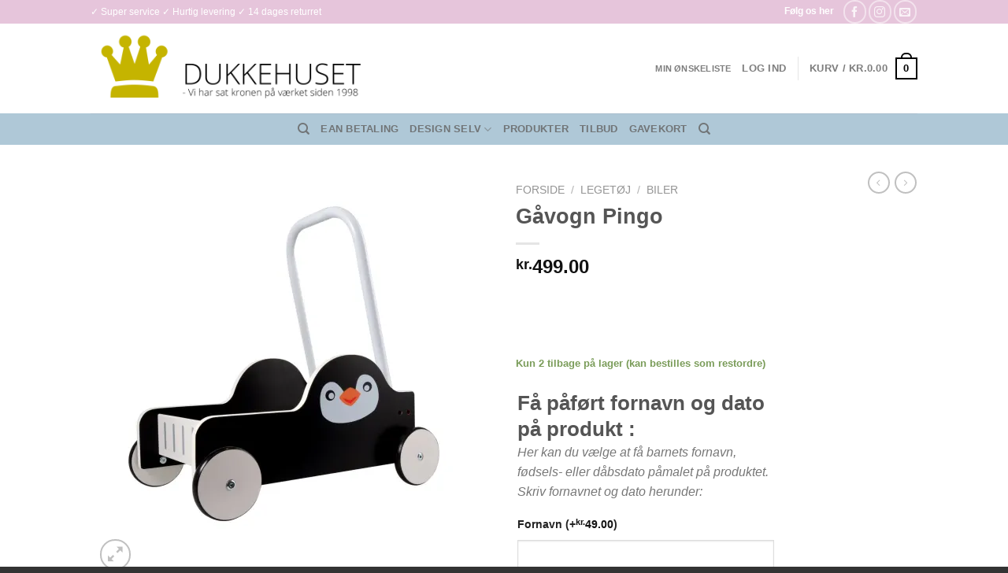

--- FILE ---
content_type: text/html; charset=UTF-8
request_url: https://dukkehuset.dk/vare/gaavogn-pingo/
body_size: 35671
content:
<!DOCTYPE html>
<html lang="da-DK" class="loading-site no-js bg-fill">
<head>
	<meta charset="UTF-8" />
	<link rel="profile" href="https://gmpg.org/xfn/11" />
	<link rel="pingback" href="https://dukkehuset.dk/xmlrpc.php" />

					<script>document.documentElement.className = document.documentElement.className + ' yes-js js_active js'</script>
			<script>(function(html){html.className = html.className.replace(/\bno-js\b/,'js')})(document.documentElement);</script>
<title>Gåvogn Pingo &#8211; Dukkehuset</title>
<meta name='robots' content='max-image-preview:large' />
<meta name="viewport" content="width=device-width, initial-scale=1" /><script>window._wca = window._wca || [];</script>
<link rel='dns-prefetch' href='//stats.wp.com' />
<link rel='preconnect' href='//i0.wp.com' />
<link rel='preconnect' href='//c0.wp.com' />
<link rel='prefetch' href='https://usercontent.one/wp/dukkehuset.dk/wp-content/themes/flatsome/assets/js/flatsome.js?media=1675438868?ver=a0a7aee297766598a20e' />
<link rel='prefetch' href='https://usercontent.one/wp/dukkehuset.dk/wp-content/themes/flatsome/assets/js/chunk.slider.js?ver=3.18.5&media=1675438868' />
<link rel='prefetch' href='https://usercontent.one/wp/dukkehuset.dk/wp-content/themes/flatsome/assets/js/chunk.popups.js?ver=3.18.5&media=1675438868' />
<link rel='prefetch' href='https://usercontent.one/wp/dukkehuset.dk/wp-content/themes/flatsome/assets/js/chunk.tooltips.js?ver=3.18.5&media=1675438868' />
<link rel='prefetch' href='https://usercontent.one/wp/dukkehuset.dk/wp-content/themes/flatsome/assets/js/woocommerce.js?media=1675438868?ver=49415fe6a9266f32f1f2' />
<link rel="alternate" type="application/rss+xml" title="Dukkehuset &raquo; Feed" href="https://dukkehuset.dk/feed/" />
<link rel="alternate" type="application/rss+xml" title="Dukkehuset &raquo;-kommentar-feed" href="https://dukkehuset.dk/comments/feed/" />
<link rel="alternate" type="application/rss+xml" title="Dukkehuset &raquo; Gåvogn Pingo-kommentar-feed" href="https://dukkehuset.dk/vare/gaavogn-pingo/feed/" />
<link rel="alternate" title="oEmbed (JSON)" type="application/json+oembed" href="https://dukkehuset.dk/wp-json/oembed/1.0/embed?url=https%3A%2F%2Fdukkehuset.dk%2Fvare%2Fgaavogn-pingo%2F" />
<link rel="alternate" title="oEmbed (XML)" type="text/xml+oembed" href="https://dukkehuset.dk/wp-json/oembed/1.0/embed?url=https%3A%2F%2Fdukkehuset.dk%2Fvare%2Fgaavogn-pingo%2F&#038;format=xml" />
<style id='wp-img-auto-sizes-contain-inline-css' type='text/css'>
img:is([sizes=auto i],[sizes^="auto," i]){contain-intrinsic-size:3000px 1500px}
/*# sourceURL=wp-img-auto-sizes-contain-inline-css */
</style>
<link rel='stylesheet' id='shipmondo-service-point-selector-block-style-css' href='https://usercontent.one/wp/dukkehuset.dk/wp-content/plugins/pakkelabels-for-woocommerce/public/build/blocks/service-point-selector/style-view.css?media=1675438868?ver=4ffe73d575440c93dfc0' type='text/css' media='all' />
<style id='wp-emoji-styles-inline-css' type='text/css'>

	img.wp-smiley, img.emoji {
		display: inline !important;
		border: none !important;
		box-shadow: none !important;
		height: 1em !important;
		width: 1em !important;
		margin: 0 0.07em !important;
		vertical-align: -0.1em !important;
		background: none !important;
		padding: 0 !important;
	}
/*# sourceURL=wp-emoji-styles-inline-css */
</style>
<style id='wp-block-library-inline-css' type='text/css'>
:root{--wp-block-synced-color:#7a00df;--wp-block-synced-color--rgb:122,0,223;--wp-bound-block-color:var(--wp-block-synced-color);--wp-editor-canvas-background:#ddd;--wp-admin-theme-color:#007cba;--wp-admin-theme-color--rgb:0,124,186;--wp-admin-theme-color-darker-10:#006ba1;--wp-admin-theme-color-darker-10--rgb:0,107,160.5;--wp-admin-theme-color-darker-20:#005a87;--wp-admin-theme-color-darker-20--rgb:0,90,135;--wp-admin-border-width-focus:2px}@media (min-resolution:192dpi){:root{--wp-admin-border-width-focus:1.5px}}.wp-element-button{cursor:pointer}:root .has-very-light-gray-background-color{background-color:#eee}:root .has-very-dark-gray-background-color{background-color:#313131}:root .has-very-light-gray-color{color:#eee}:root .has-very-dark-gray-color{color:#313131}:root .has-vivid-green-cyan-to-vivid-cyan-blue-gradient-background{background:linear-gradient(135deg,#00d084,#0693e3)}:root .has-purple-crush-gradient-background{background:linear-gradient(135deg,#34e2e4,#4721fb 50%,#ab1dfe)}:root .has-hazy-dawn-gradient-background{background:linear-gradient(135deg,#faaca8,#dad0ec)}:root .has-subdued-olive-gradient-background{background:linear-gradient(135deg,#fafae1,#67a671)}:root .has-atomic-cream-gradient-background{background:linear-gradient(135deg,#fdd79a,#004a59)}:root .has-nightshade-gradient-background{background:linear-gradient(135deg,#330968,#31cdcf)}:root .has-midnight-gradient-background{background:linear-gradient(135deg,#020381,#2874fc)}:root{--wp--preset--font-size--normal:16px;--wp--preset--font-size--huge:42px}.has-regular-font-size{font-size:1em}.has-larger-font-size{font-size:2.625em}.has-normal-font-size{font-size:var(--wp--preset--font-size--normal)}.has-huge-font-size{font-size:var(--wp--preset--font-size--huge)}.has-text-align-center{text-align:center}.has-text-align-left{text-align:left}.has-text-align-right{text-align:right}.has-fit-text{white-space:nowrap!important}#end-resizable-editor-section{display:none}.aligncenter{clear:both}.items-justified-left{justify-content:flex-start}.items-justified-center{justify-content:center}.items-justified-right{justify-content:flex-end}.items-justified-space-between{justify-content:space-between}.screen-reader-text{border:0;clip-path:inset(50%);height:1px;margin:-1px;overflow:hidden;padding:0;position:absolute;width:1px;word-wrap:normal!important}.screen-reader-text:focus{background-color:#ddd;clip-path:none;color:#444;display:block;font-size:1em;height:auto;left:5px;line-height:normal;padding:15px 23px 14px;text-decoration:none;top:5px;width:auto;z-index:100000}html :where(.has-border-color){border-style:solid}html :where([style*=border-top-color]){border-top-style:solid}html :where([style*=border-right-color]){border-right-style:solid}html :where([style*=border-bottom-color]){border-bottom-style:solid}html :where([style*=border-left-color]){border-left-style:solid}html :where([style*=border-width]){border-style:solid}html :where([style*=border-top-width]){border-top-style:solid}html :where([style*=border-right-width]){border-right-style:solid}html :where([style*=border-bottom-width]){border-bottom-style:solid}html :where([style*=border-left-width]){border-left-style:solid}html :where(img[class*=wp-image-]){height:auto;max-width:100%}:where(figure){margin:0 0 1em}html :where(.is-position-sticky){--wp-admin--admin-bar--position-offset:var(--wp-admin--admin-bar--height,0px)}@media screen and (max-width:600px){html :where(.is-position-sticky){--wp-admin--admin-bar--position-offset:0px}}

/*# sourceURL=wp-block-library-inline-css */
</style><link rel='stylesheet' id='wc-blocks-style-css' href='https://c0.wp.com/p/woocommerce/10.4.3/assets/client/blocks/wc-blocks.css' type='text/css' media='all' />
<link rel='stylesheet' id='jquery-selectBox-css' href='https://usercontent.one/wp/dukkehuset.dk/wp-content/plugins/yith-woocommerce-wishlist/assets/css/jquery.selectBox.css?ver=1.2.0&media=1675438868' type='text/css' media='all' />
<link rel='stylesheet' id='woocommerce_prettyPhoto_css-css' href='//dukkehuset.dk/wp-content/plugins/woocommerce/assets/css/prettyPhoto.css?ver=3.1.6' type='text/css' media='all' />
<link rel='stylesheet' id='yith-wcwl-main-css' href='https://usercontent.one/wp/dukkehuset.dk/wp-content/plugins/yith-woocommerce-wishlist/assets/css/style.css?ver=4.12.0&media=1675438868' type='text/css' media='all' />
<style id='yith-wcwl-main-inline-css' type='text/css'>
 :root { --rounded-corners-radius: 16px; --add-to-cart-rounded-corners-radius: 16px; --feedback-duration: 3s } 
 :root { --rounded-corners-radius: 16px; --add-to-cart-rounded-corners-radius: 16px; --feedback-duration: 3s } 
 :root { --rounded-corners-radius: 16px; --add-to-cart-rounded-corners-radius: 16px; --feedback-duration: 3s } 
 :root { --rounded-corners-radius: 16px; --add-to-cart-rounded-corners-radius: 16px; --feedback-duration: 3s } 
 :root { --rounded-corners-radius: 16px; --add-to-cart-rounded-corners-radius: 16px; --feedback-duration: 3s } 
 :root { --rounded-corners-radius: 16px; --add-to-cart-rounded-corners-radius: 16px; --feedback-duration: 3s } 
 :root { --rounded-corners-radius: 16px; --add-to-cart-rounded-corners-radius: 16px; --feedback-duration: 3s } 
 :root { --rounded-corners-radius: 16px; --add-to-cart-rounded-corners-radius: 16px; --feedback-duration: 3s } 
 :root { --rounded-corners-radius: 16px; --add-to-cart-rounded-corners-radius: 16px; --feedback-duration: 3s } 
 :root { --rounded-corners-radius: 16px; --add-to-cart-rounded-corners-radius: 16px; --feedback-duration: 3s } 
 :root { --rounded-corners-radius: 16px; --add-to-cart-rounded-corners-radius: 16px; --feedback-duration: 3s } 
 :root { --rounded-corners-radius: 16px; --add-to-cart-rounded-corners-radius: 16px; --feedback-duration: 3s } 
 :root { --rounded-corners-radius: 16px; --add-to-cart-rounded-corners-radius: 16px; --feedback-duration: 3s } 
/*# sourceURL=yith-wcwl-main-inline-css */
</style>
<style id='global-styles-inline-css' type='text/css'>
:root{--wp--preset--aspect-ratio--square: 1;--wp--preset--aspect-ratio--4-3: 4/3;--wp--preset--aspect-ratio--3-4: 3/4;--wp--preset--aspect-ratio--3-2: 3/2;--wp--preset--aspect-ratio--2-3: 2/3;--wp--preset--aspect-ratio--16-9: 16/9;--wp--preset--aspect-ratio--9-16: 9/16;--wp--preset--color--black: #000000;--wp--preset--color--cyan-bluish-gray: #abb8c3;--wp--preset--color--white: #ffffff;--wp--preset--color--pale-pink: #f78da7;--wp--preset--color--vivid-red: #cf2e2e;--wp--preset--color--luminous-vivid-orange: #ff6900;--wp--preset--color--luminous-vivid-amber: #fcb900;--wp--preset--color--light-green-cyan: #7bdcb5;--wp--preset--color--vivid-green-cyan: #00d084;--wp--preset--color--pale-cyan-blue: #8ed1fc;--wp--preset--color--vivid-cyan-blue: #0693e3;--wp--preset--color--vivid-purple: #9b51e0;--wp--preset--color--primary: #000000;--wp--preset--color--secondary: #0a0a0a;--wp--preset--color--success: #7a9c59;--wp--preset--color--alert: #b20000;--wp--preset--gradient--vivid-cyan-blue-to-vivid-purple: linear-gradient(135deg,rgb(6,147,227) 0%,rgb(155,81,224) 100%);--wp--preset--gradient--light-green-cyan-to-vivid-green-cyan: linear-gradient(135deg,rgb(122,220,180) 0%,rgb(0,208,130) 100%);--wp--preset--gradient--luminous-vivid-amber-to-luminous-vivid-orange: linear-gradient(135deg,rgb(252,185,0) 0%,rgb(255,105,0) 100%);--wp--preset--gradient--luminous-vivid-orange-to-vivid-red: linear-gradient(135deg,rgb(255,105,0) 0%,rgb(207,46,46) 100%);--wp--preset--gradient--very-light-gray-to-cyan-bluish-gray: linear-gradient(135deg,rgb(238,238,238) 0%,rgb(169,184,195) 100%);--wp--preset--gradient--cool-to-warm-spectrum: linear-gradient(135deg,rgb(74,234,220) 0%,rgb(151,120,209) 20%,rgb(207,42,186) 40%,rgb(238,44,130) 60%,rgb(251,105,98) 80%,rgb(254,248,76) 100%);--wp--preset--gradient--blush-light-purple: linear-gradient(135deg,rgb(255,206,236) 0%,rgb(152,150,240) 100%);--wp--preset--gradient--blush-bordeaux: linear-gradient(135deg,rgb(254,205,165) 0%,rgb(254,45,45) 50%,rgb(107,0,62) 100%);--wp--preset--gradient--luminous-dusk: linear-gradient(135deg,rgb(255,203,112) 0%,rgb(199,81,192) 50%,rgb(65,88,208) 100%);--wp--preset--gradient--pale-ocean: linear-gradient(135deg,rgb(255,245,203) 0%,rgb(182,227,212) 50%,rgb(51,167,181) 100%);--wp--preset--gradient--electric-grass: linear-gradient(135deg,rgb(202,248,128) 0%,rgb(113,206,126) 100%);--wp--preset--gradient--midnight: linear-gradient(135deg,rgb(2,3,129) 0%,rgb(40,116,252) 100%);--wp--preset--font-size--small: 13px;--wp--preset--font-size--medium: 20px;--wp--preset--font-size--large: 36px;--wp--preset--font-size--x-large: 42px;--wp--preset--spacing--20: 0.44rem;--wp--preset--spacing--30: 0.67rem;--wp--preset--spacing--40: 1rem;--wp--preset--spacing--50: 1.5rem;--wp--preset--spacing--60: 2.25rem;--wp--preset--spacing--70: 3.38rem;--wp--preset--spacing--80: 5.06rem;--wp--preset--shadow--natural: 6px 6px 9px rgba(0, 0, 0, 0.2);--wp--preset--shadow--deep: 12px 12px 50px rgba(0, 0, 0, 0.4);--wp--preset--shadow--sharp: 6px 6px 0px rgba(0, 0, 0, 0.2);--wp--preset--shadow--outlined: 6px 6px 0px -3px rgb(255, 255, 255), 6px 6px rgb(0, 0, 0);--wp--preset--shadow--crisp: 6px 6px 0px rgb(0, 0, 0);}:where(body) { margin: 0; }.wp-site-blocks > .alignleft { float: left; margin-right: 2em; }.wp-site-blocks > .alignright { float: right; margin-left: 2em; }.wp-site-blocks > .aligncenter { justify-content: center; margin-left: auto; margin-right: auto; }:where(.is-layout-flex){gap: 0.5em;}:where(.is-layout-grid){gap: 0.5em;}.is-layout-flow > .alignleft{float: left;margin-inline-start: 0;margin-inline-end: 2em;}.is-layout-flow > .alignright{float: right;margin-inline-start: 2em;margin-inline-end: 0;}.is-layout-flow > .aligncenter{margin-left: auto !important;margin-right: auto !important;}.is-layout-constrained > .alignleft{float: left;margin-inline-start: 0;margin-inline-end: 2em;}.is-layout-constrained > .alignright{float: right;margin-inline-start: 2em;margin-inline-end: 0;}.is-layout-constrained > .aligncenter{margin-left: auto !important;margin-right: auto !important;}.is-layout-constrained > :where(:not(.alignleft):not(.alignright):not(.alignfull)){margin-left: auto !important;margin-right: auto !important;}body .is-layout-flex{display: flex;}.is-layout-flex{flex-wrap: wrap;align-items: center;}.is-layout-flex > :is(*, div){margin: 0;}body .is-layout-grid{display: grid;}.is-layout-grid > :is(*, div){margin: 0;}body{padding-top: 0px;padding-right: 0px;padding-bottom: 0px;padding-left: 0px;}a:where(:not(.wp-element-button)){text-decoration: none;}:root :where(.wp-element-button, .wp-block-button__link){background-color: #32373c;border-width: 0;color: #fff;font-family: inherit;font-size: inherit;font-style: inherit;font-weight: inherit;letter-spacing: inherit;line-height: inherit;padding-top: calc(0.667em + 2px);padding-right: calc(1.333em + 2px);padding-bottom: calc(0.667em + 2px);padding-left: calc(1.333em + 2px);text-decoration: none;text-transform: inherit;}.has-black-color{color: var(--wp--preset--color--black) !important;}.has-cyan-bluish-gray-color{color: var(--wp--preset--color--cyan-bluish-gray) !important;}.has-white-color{color: var(--wp--preset--color--white) !important;}.has-pale-pink-color{color: var(--wp--preset--color--pale-pink) !important;}.has-vivid-red-color{color: var(--wp--preset--color--vivid-red) !important;}.has-luminous-vivid-orange-color{color: var(--wp--preset--color--luminous-vivid-orange) !important;}.has-luminous-vivid-amber-color{color: var(--wp--preset--color--luminous-vivid-amber) !important;}.has-light-green-cyan-color{color: var(--wp--preset--color--light-green-cyan) !important;}.has-vivid-green-cyan-color{color: var(--wp--preset--color--vivid-green-cyan) !important;}.has-pale-cyan-blue-color{color: var(--wp--preset--color--pale-cyan-blue) !important;}.has-vivid-cyan-blue-color{color: var(--wp--preset--color--vivid-cyan-blue) !important;}.has-vivid-purple-color{color: var(--wp--preset--color--vivid-purple) !important;}.has-primary-color{color: var(--wp--preset--color--primary) !important;}.has-secondary-color{color: var(--wp--preset--color--secondary) !important;}.has-success-color{color: var(--wp--preset--color--success) !important;}.has-alert-color{color: var(--wp--preset--color--alert) !important;}.has-black-background-color{background-color: var(--wp--preset--color--black) !important;}.has-cyan-bluish-gray-background-color{background-color: var(--wp--preset--color--cyan-bluish-gray) !important;}.has-white-background-color{background-color: var(--wp--preset--color--white) !important;}.has-pale-pink-background-color{background-color: var(--wp--preset--color--pale-pink) !important;}.has-vivid-red-background-color{background-color: var(--wp--preset--color--vivid-red) !important;}.has-luminous-vivid-orange-background-color{background-color: var(--wp--preset--color--luminous-vivid-orange) !important;}.has-luminous-vivid-amber-background-color{background-color: var(--wp--preset--color--luminous-vivid-amber) !important;}.has-light-green-cyan-background-color{background-color: var(--wp--preset--color--light-green-cyan) !important;}.has-vivid-green-cyan-background-color{background-color: var(--wp--preset--color--vivid-green-cyan) !important;}.has-pale-cyan-blue-background-color{background-color: var(--wp--preset--color--pale-cyan-blue) !important;}.has-vivid-cyan-blue-background-color{background-color: var(--wp--preset--color--vivid-cyan-blue) !important;}.has-vivid-purple-background-color{background-color: var(--wp--preset--color--vivid-purple) !important;}.has-primary-background-color{background-color: var(--wp--preset--color--primary) !important;}.has-secondary-background-color{background-color: var(--wp--preset--color--secondary) !important;}.has-success-background-color{background-color: var(--wp--preset--color--success) !important;}.has-alert-background-color{background-color: var(--wp--preset--color--alert) !important;}.has-black-border-color{border-color: var(--wp--preset--color--black) !important;}.has-cyan-bluish-gray-border-color{border-color: var(--wp--preset--color--cyan-bluish-gray) !important;}.has-white-border-color{border-color: var(--wp--preset--color--white) !important;}.has-pale-pink-border-color{border-color: var(--wp--preset--color--pale-pink) !important;}.has-vivid-red-border-color{border-color: var(--wp--preset--color--vivid-red) !important;}.has-luminous-vivid-orange-border-color{border-color: var(--wp--preset--color--luminous-vivid-orange) !important;}.has-luminous-vivid-amber-border-color{border-color: var(--wp--preset--color--luminous-vivid-amber) !important;}.has-light-green-cyan-border-color{border-color: var(--wp--preset--color--light-green-cyan) !important;}.has-vivid-green-cyan-border-color{border-color: var(--wp--preset--color--vivid-green-cyan) !important;}.has-pale-cyan-blue-border-color{border-color: var(--wp--preset--color--pale-cyan-blue) !important;}.has-vivid-cyan-blue-border-color{border-color: var(--wp--preset--color--vivid-cyan-blue) !important;}.has-vivid-purple-border-color{border-color: var(--wp--preset--color--vivid-purple) !important;}.has-primary-border-color{border-color: var(--wp--preset--color--primary) !important;}.has-secondary-border-color{border-color: var(--wp--preset--color--secondary) !important;}.has-success-border-color{border-color: var(--wp--preset--color--success) !important;}.has-alert-border-color{border-color: var(--wp--preset--color--alert) !important;}.has-vivid-cyan-blue-to-vivid-purple-gradient-background{background: var(--wp--preset--gradient--vivid-cyan-blue-to-vivid-purple) !important;}.has-light-green-cyan-to-vivid-green-cyan-gradient-background{background: var(--wp--preset--gradient--light-green-cyan-to-vivid-green-cyan) !important;}.has-luminous-vivid-amber-to-luminous-vivid-orange-gradient-background{background: var(--wp--preset--gradient--luminous-vivid-amber-to-luminous-vivid-orange) !important;}.has-luminous-vivid-orange-to-vivid-red-gradient-background{background: var(--wp--preset--gradient--luminous-vivid-orange-to-vivid-red) !important;}.has-very-light-gray-to-cyan-bluish-gray-gradient-background{background: var(--wp--preset--gradient--very-light-gray-to-cyan-bluish-gray) !important;}.has-cool-to-warm-spectrum-gradient-background{background: var(--wp--preset--gradient--cool-to-warm-spectrum) !important;}.has-blush-light-purple-gradient-background{background: var(--wp--preset--gradient--blush-light-purple) !important;}.has-blush-bordeaux-gradient-background{background: var(--wp--preset--gradient--blush-bordeaux) !important;}.has-luminous-dusk-gradient-background{background: var(--wp--preset--gradient--luminous-dusk) !important;}.has-pale-ocean-gradient-background{background: var(--wp--preset--gradient--pale-ocean) !important;}.has-electric-grass-gradient-background{background: var(--wp--preset--gradient--electric-grass) !important;}.has-midnight-gradient-background{background: var(--wp--preset--gradient--midnight) !important;}.has-small-font-size{font-size: var(--wp--preset--font-size--small) !important;}.has-medium-font-size{font-size: var(--wp--preset--font-size--medium) !important;}.has-large-font-size{font-size: var(--wp--preset--font-size--large) !important;}.has-x-large-font-size{font-size: var(--wp--preset--font-size--x-large) !important;}
/*# sourceURL=global-styles-inline-css */
</style>

<link rel='stylesheet' id='contact-form-7-css' href='https://usercontent.one/wp/dukkehuset.dk/wp-content/plugins/contact-form-7/includes/css/styles.css?ver=6.1.4&media=1675438868' type='text/css' media='all' />
<link rel='stylesheet' id='photoswipe-css' href='https://c0.wp.com/p/woocommerce/10.4.3/assets/css/photoswipe/photoswipe.min.css' type='text/css' media='all' />
<link rel='stylesheet' id='photoswipe-default-skin-css' href='https://c0.wp.com/p/woocommerce/10.4.3/assets/css/photoswipe/default-skin/default-skin.min.css' type='text/css' media='all' />
<style id='woocommerce-inline-inline-css' type='text/css'>
.woocommerce form .form-row .required { visibility: visible; }
/*# sourceURL=woocommerce-inline-inline-css */
</style>
<link rel='stylesheet' id='dashicons-css' href='https://c0.wp.com/c/6.9/wp-includes/css/dashicons.min.css' type='text/css' media='all' />
<style id='dashicons-inline-css' type='text/css'>
[data-font="Dashicons"]:before {font-family: 'Dashicons' !important;content: attr(data-icon) !important;speak: none !important;font-weight: normal !important;font-variant: normal !important;text-transform: none !important;line-height: 1 !important;font-style: normal !important;-webkit-font-smoothing: antialiased !important;-moz-osx-font-smoothing: grayscale !important;}
/*# sourceURL=dashicons-inline-css */
</style>
<link rel='stylesheet' id='woocommerce-addons-css-css' href='https://usercontent.one/wp/dukkehuset.dk/wp-content/plugins/woocommerce-product-addons/assets/css/frontend/frontend.css?ver=5.0.2&media=1675438868' type='text/css' media='all' />
<link rel='stylesheet' id='flatsome-ninjaforms-css' href='https://usercontent.one/wp/dukkehuset.dk/wp-content/themes/flatsome/inc/integrations/ninjaforms/ninjaforms.css?ver=6.9&media=1675438868' type='text/css' media='all' />
<link rel='stylesheet' id='flatsome-woocommerce-wishlist-css' href='https://usercontent.one/wp/dukkehuset.dk/wp-content/themes/flatsome/inc/integrations/wc-yith-wishlist/wishlist.css?ver=3.10.2&media=1675438868' type='text/css' media='all' />
<link rel='stylesheet' id='flatsome-main-css' href='https://usercontent.one/wp/dukkehuset.dk/wp-content/themes/flatsome/assets/css/flatsome.css?ver=3.18.5&media=1675438868' type='text/css' media='all' />
<style id='flatsome-main-inline-css' type='text/css'>
@font-face {
				font-family: "fl-icons";
				font-display: block;
				src: url(https://usercontent.one/wp/dukkehuset.dk/wp-content/themes/flatsome/assets/css/icons/fl-icons.eot?v=3.18.5&media=1675438868);
				src:
					url(https://usercontent.one/wp/dukkehuset.dk/wp-content/themes/flatsome/assets/css/icons/fl-icons.eot?media=1675438868#iefix?v=3.18.5) format("embedded-opentype"),
					url(https://usercontent.one/wp/dukkehuset.dk/wp-content/themes/flatsome/assets/css/icons/fl-icons.woff2?v=3.18.5&media=1675438868) format("woff2"),
					url(https://usercontent.one/wp/dukkehuset.dk/wp-content/themes/flatsome/assets/css/icons/fl-icons.ttf?v=3.18.5&media=1675438868) format("truetype"),
					url(https://usercontent.one/wp/dukkehuset.dk/wp-content/themes/flatsome/assets/css/icons/fl-icons.woff?v=3.18.5&media=1675438868) format("woff"),
					url(https://usercontent.one/wp/dukkehuset.dk/wp-content/themes/flatsome/assets/css/icons/fl-icons.svg?v=3.18.5&media=1675438868#fl-icons) format("svg");
			}
/*# sourceURL=flatsome-main-inline-css */
</style>
<link rel='stylesheet' id='flatsome-shop-css' href='https://usercontent.one/wp/dukkehuset.dk/wp-content/themes/flatsome/assets/css/flatsome-shop.css?ver=3.18.5&media=1675438868' type='text/css' media='all' />
<link rel='stylesheet' id='flatsome-style-css' href='https://usercontent.one/wp/dukkehuset.dk/wp-content/themes/flatsome/style.css?ver=3.18.5&media=1675438868' type='text/css' media='all' />
<script type="text/javascript">
            window._nslDOMReady = (function () {
                const executedCallbacks = new Set();
            
                return function (callback) {
                    /**
                    * Third parties might dispatch DOMContentLoaded events, so we need to ensure that we only run our callback once!
                    */
                    if (executedCallbacks.has(callback)) return;
            
                    const wrappedCallback = function () {
                        if (executedCallbacks.has(callback)) return;
                        executedCallbacks.add(callback);
                        callback();
                    };
            
                    if (document.readyState === "complete" || document.readyState === "interactive") {
                        wrappedCallback();
                    } else {
                        document.addEventListener("DOMContentLoaded", wrappedCallback);
                    }
                };
            })();
        </script><script type="text/javascript" src="https://c0.wp.com/c/6.9/wp-includes/js/jquery/jquery.min.js" id="jquery-core-js"></script>
<script type="text/javascript" src="https://c0.wp.com/c/6.9/wp-includes/js/jquery/jquery-migrate.min.js" id="jquery-migrate-js"></script>
<script type="text/javascript" src="https://c0.wp.com/p/woocommerce/10.4.3/assets/js/jquery-blockui/jquery.blockUI.min.js" id="wc-jquery-blockui-js" data-wp-strategy="defer"></script>
<script type="text/javascript" id="wc-add-to-cart-js-extra">
/* <![CDATA[ */
var wc_add_to_cart_params = {"ajax_url":"/wp-admin/admin-ajax.php","wc_ajax_url":"/?wc-ajax=%%endpoint%%","i18n_view_cart":"Se kurv","cart_url":"https://dukkehuset.dk/cart/","is_cart":"","cart_redirect_after_add":"no"};
//# sourceURL=wc-add-to-cart-js-extra
/* ]]> */
</script>
<script type="text/javascript" src="https://c0.wp.com/p/woocommerce/10.4.3/assets/js/frontend/add-to-cart.min.js" id="wc-add-to-cart-js" defer="defer" data-wp-strategy="defer"></script>
<script type="text/javascript" src="https://c0.wp.com/p/woocommerce/10.4.3/assets/js/photoswipe/photoswipe.min.js" id="wc-photoswipe-js" defer="defer" data-wp-strategy="defer"></script>
<script type="text/javascript" src="https://c0.wp.com/p/woocommerce/10.4.3/assets/js/photoswipe/photoswipe-ui-default.min.js" id="wc-photoswipe-ui-default-js" defer="defer" data-wp-strategy="defer"></script>
<script type="text/javascript" id="wc-single-product-js-extra">
/* <![CDATA[ */
var wc_single_product_params = {"i18n_required_rating_text":"V\u00e6lg venligst en bed\u00f8mmelse","i18n_rating_options":["1 ud af 5 stjerner","2 ud af 5 stjerner","3 ud af 5 stjerner","4 ud af 5 stjerner","5 ud af 5 stjerner"],"i18n_product_gallery_trigger_text":"Se billedgalleri i fuld sk\u00e6rm","review_rating_required":"yes","flexslider":{"rtl":false,"animation":"slide","smoothHeight":true,"directionNav":false,"controlNav":"thumbnails","slideshow":false,"animationSpeed":500,"animationLoop":false,"allowOneSlide":false},"zoom_enabled":"","zoom_options":[],"photoswipe_enabled":"1","photoswipe_options":{"shareEl":false,"closeOnScroll":false,"history":false,"hideAnimationDuration":0,"showAnimationDuration":0},"flexslider_enabled":""};
//# sourceURL=wc-single-product-js-extra
/* ]]> */
</script>
<script type="text/javascript" src="https://c0.wp.com/p/woocommerce/10.4.3/assets/js/frontend/single-product.min.js" id="wc-single-product-js" defer="defer" data-wp-strategy="defer"></script>
<script type="text/javascript" src="https://c0.wp.com/p/woocommerce/10.4.3/assets/js/js-cookie/js.cookie.min.js" id="wc-js-cookie-js" data-wp-strategy="defer"></script>
<script type="text/javascript" src="https://c0.wp.com/p/woocommerce/10.4.3/assets/js/dompurify/purify.min.js" id="wc-dompurify-js" defer="defer" data-wp-strategy="defer"></script>
<script type="text/javascript" src="https://c0.wp.com/p/woocommerce/10.4.3/assets/js/jquery-tiptip/jquery.tipTip.min.js" id="wc-jquery-tiptip-js" defer="defer" data-wp-strategy="defer"></script>
<script type="text/javascript" src="https://stats.wp.com/s-202606.js" id="woocommerce-analytics-js" defer="defer" data-wp-strategy="defer"></script>
<link rel="https://api.w.org/" href="https://dukkehuset.dk/wp-json/" /><link rel="alternate" title="JSON" type="application/json" href="https://dukkehuset.dk/wp-json/wp/v2/product/19581" /><link rel="EditURI" type="application/rsd+xml" title="RSD" href="https://dukkehuset.dk/xmlrpc.php?rsd" />
<meta name="generator" content="WordPress 6.9" />
<meta name="generator" content="WooCommerce 10.4.3" />
<link rel="canonical" href="https://dukkehuset.dk/vare/gaavogn-pingo/" />
<link rel='shortlink' href='https://dukkehuset.dk/?p=19581' />
<style>[class*=" icon-oc-"],[class^=icon-oc-]{speak:none;font-style:normal;font-weight:400;font-variant:normal;text-transform:none;line-height:1;-webkit-font-smoothing:antialiased;-moz-osx-font-smoothing:grayscale}.icon-oc-one-com-white-32px-fill:before{content:"901"}.icon-oc-one-com:before{content:"900"}#one-com-icon,.toplevel_page_onecom-wp .wp-menu-image{speak:none;display:flex;align-items:center;justify-content:center;text-transform:none;line-height:1;-webkit-font-smoothing:antialiased;-moz-osx-font-smoothing:grayscale}.onecom-wp-admin-bar-item>a,.toplevel_page_onecom-wp>.wp-menu-name{font-size:16px;font-weight:400;line-height:1}.toplevel_page_onecom-wp>.wp-menu-name img{width:69px;height:9px;}.wp-submenu-wrap.wp-submenu>.wp-submenu-head>img{width:88px;height:auto}.onecom-wp-admin-bar-item>a img{height:7px!important}.onecom-wp-admin-bar-item>a img,.toplevel_page_onecom-wp>.wp-menu-name img{opacity:.8}.onecom-wp-admin-bar-item.hover>a img,.toplevel_page_onecom-wp.wp-has-current-submenu>.wp-menu-name img,li.opensub>a.toplevel_page_onecom-wp>.wp-menu-name img{opacity:1}#one-com-icon:before,.onecom-wp-admin-bar-item>a:before,.toplevel_page_onecom-wp>.wp-menu-image:before{content:'';position:static!important;background-color:rgba(240,245,250,.4);border-radius:102px;width:18px;height:18px;padding:0!important}.onecom-wp-admin-bar-item>a:before{width:14px;height:14px}.onecom-wp-admin-bar-item.hover>a:before,.toplevel_page_onecom-wp.opensub>a>.wp-menu-image:before,.toplevel_page_onecom-wp.wp-has-current-submenu>.wp-menu-image:before{background-color:#76b82a}.onecom-wp-admin-bar-item>a{display:inline-flex!important;align-items:center;justify-content:center}#one-com-logo-wrapper{font-size:4em}#one-com-icon{vertical-align:middle}.imagify-welcome{display:none !important;}</style>	<style>img#wpstats{display:none}</style>
		<style>.bg{opacity: 0; transition: opacity 1s; -webkit-transition: opacity 1s;} .bg-loaded{opacity: 1;}</style>	<noscript><style>.woocommerce-product-gallery{ opacity: 1 !important; }</style></noscript>
	<style id="custom-css" type="text/css">:root {--primary-color: #000000;--fs-color-primary: #000000;--fs-color-secondary: #0a0a0a;--fs-color-success: #7a9c59;--fs-color-alert: #b20000;--fs-experimental-link-color: #b2b2b2;--fs-experimental-link-color-hover: #111;}.tooltipster-base {--tooltip-color: #fff;--tooltip-bg-color: #000;}.off-canvas-right .mfp-content, .off-canvas-left .mfp-content {--drawer-width: 300px;}.off-canvas .mfp-content.off-canvas-cart {--drawer-width: 360px;}.sticky-add-to-cart--active, #wrapper,#main,#main.dark{background-color: #FFF}.header-main{height: 114px}#logo img{max-height: 114px}#logo{width:513px;}.header-top{min-height: 30px}.transparent .header-main{height: 90px}.transparent #logo img{max-height: 90px}.has-transparent + .page-title:first-of-type,.has-transparent + #main > .page-title,.has-transparent + #main > div > .page-title,.has-transparent + #main .page-header-wrapper:first-of-type .page-title{padding-top: 170px;}.header.show-on-scroll,.stuck .header-main{height:70px!important}.stuck #logo img{max-height: 70px!important}.header-bg-color {background-color: #ffffff}.header-bottom {background-color: #afc8d7}@media (max-width: 549px) {.header-main{height: 70px}#logo img{max-height: 70px}}.header-top{background-color:#e6c5db!important;}.current .breadcrumb-step, [data-icon-label]:after, .button#place_order,.button.checkout,.checkout-button,.single_add_to_cart_button.button, .sticky-add-to-cart-select-options-button{background-color: #7a9c59!important }.badge-inner.on-sale{background-color: #932020}.badge-inner.new-bubble{background-color: #7a9c59}.shop-page-title.featured-title .title-bg{ background-image: url(https://usercontent.one/wp/dukkehuset.dk/wp-content/uploads/2022/03/765FD1CF-1C4E-45D0-A885-3FBA96BC27B2-scaled.jpeg?media=1675438868)!important;}@media screen and (min-width: 550px){.products .box-vertical .box-image{min-width: 247px!important;width: 247px!important;}}.footer-1{background-color: #fff}.footer-2{background-color: #777}.absolute-footer, html{background-color: #333}.nav-vertical-fly-out > li + li {border-top-width: 1px; border-top-style: solid;}/* Custom CSS */div {}.label-new.menu-item > a:after{content:"Ny";}.label-hot.menu-item > a:after{content:"Populær";}.label-sale.menu-item > a:after{content:"Tilbud";}.label-popular.menu-item > a:after{content:"Populært";}</style><style id="kirki-inline-styles"></style></head>

<body data-rsssl=1 class="wp-singular product-template-default single single-product postid-19581 wp-theme-flatsome theme-flatsome woocommerce woocommerce-page woocommerce-no-js full-width bg-fill lightbox nav-dropdown-has-arrow nav-dropdown-has-shadow nav-dropdown-has-border">


<a class="skip-link screen-reader-text" href="#main">Fortsæt til indhold</a>

<div id="wrapper">

	
	<header id="header" class="header has-sticky sticky-jump">
		<div class="header-wrapper">
			<div id="top-bar" class="header-top hide-for-sticky nav-dark hide-for-medium">
    <div class="flex-row container">
      <div class="flex-col hide-for-medium flex-left">
          <ul class="nav nav-left medium-nav-center nav-small  nav-divided">
              <li class="html custom html_topbar_left">  ✓ Super service  ✓ Hurtig levering  ✓ 14 dages returret </li>          </ul>
      </div>

      <div class="flex-col hide-for-medium flex-center">
          <ul class="nav nav-center nav-small  nav-divided">
                        </ul>
      </div>

      <div class="flex-col hide-for-medium flex-right">
         <ul class="nav top-bar-nav nav-right nav-small  nav-divided">
              <li class="html custom html_topbar_right"><div class="social-icons follow-icons" ><span>Følg os her</span><a href="https://www.facebook.com/dukkehuset.dk/" target="_blank" data-label="Facebook" class="icon button circle is-outline facebook tooltip" title="Følg på Facebook" aria-label="Følg på Facebook" rel="noopener nofollow" ><i class="icon-facebook" ></i></a><a href="https://www.instagram.com/dukkehusetdk/" target="_blank" data-label="Instagram" class="icon button circle is-outline instagram tooltip" title="Følg på Instagram" aria-label="Følg på Instagram" rel="noopener nofollow" ><i class="icon-instagram" ></i></a><a href="mailto:info@dukkehuset.dk" data-label="E-mail" target="_blank" class="icon button circle is-outline email tooltip" title="Send os en email" aria-label="Send os en email" rel="nofollow noopener" ><i class="icon-envelop" ></i></a></div></li>          </ul>
      </div>

      
    </div>
</div>
<div id="masthead" class="header-main ">
      <div class="header-inner flex-row container logo-left medium-logo-center" role="navigation">

          <!-- Logo -->
          <div id="logo" class="flex-col logo">
            
<!-- Header logo -->
<a href="https://dukkehuset.dk/" title="Dukkehuset" rel="home">
		<img width="800" height="250" src="https://i0.wp.com/dukkehuset.dk/wp-content/uploads/2016/05/dukkehuset-logo.png?fit=800%2C250&#038;ssl=1" class="header_logo header-logo" alt="Dukkehuset"/><img  width="800" height="250" src="https://i0.wp.com/dukkehuset.dk/wp-content/uploads/2016/05/dukkehuset-logo.png?fit=800%2C250&#038;ssl=1" class="header-logo-dark" alt="Dukkehuset"/></a>
          </div>

          <!-- Mobile Left Elements -->
          <div class="flex-col show-for-medium flex-left">
            <ul class="mobile-nav nav nav-left ">
              <li class="nav-icon has-icon">
  		<a href="#" data-open="#main-menu" data-pos="left" data-bg="main-menu-overlay" data-color="" class="is-small" aria-label="Menu" aria-controls="main-menu" aria-expanded="false">

		  <i class="icon-menu" ></i>
		  		</a>
	</li>
            </ul>
          </div>

          <!-- Left Elements -->
          <div class="flex-col hide-for-medium flex-left
            flex-grow">
            <ul class="header-nav header-nav-main nav nav-left  nav-size-80% nav-uppercase" >
                          </ul>
          </div>

          <!-- Right Elements -->
          <div class="flex-col hide-for-medium flex-right">
            <ul class="header-nav header-nav-main nav nav-right  nav-size-80% nav-uppercase">
              <li class="html custom html_top_right_text"><a href='/wishlist/'>Min ønskeliste</a></li><li class="account-item has-icon
    "
>

<a href="https://dukkehuset.dk/my-account/"
    class="nav-top-link nav-top-not-logged-in "
    data-open="#login-form-popup"  >
    <span>
    Log ind      </span>
  
</a>



</li>
<li class="header-divider"></li><li class="cart-item has-icon has-dropdown">

<a href="https://dukkehuset.dk/cart/" class="header-cart-link is-small" title="Kurv" >

<span class="header-cart-title">
   Kurv   /      <span class="cart-price"><span class="woocommerce-Price-amount amount"><bdi><span class="woocommerce-Price-currencySymbol">kr.</span>0.00</bdi></span></span>
  </span>

    <span class="cart-icon image-icon">
    <strong>0</strong>
  </span>
  </a>

 <ul class="nav-dropdown nav-dropdown-default">
    <li class="html widget_shopping_cart">
      <div class="widget_shopping_cart_content">
        

	<div class="ux-mini-cart-empty flex flex-row-col text-center pt pb">
				<div class="ux-mini-cart-empty-icon">
			<svg xmlns="http://www.w3.org/2000/svg" viewBox="0 0 17 19" style="opacity:.1;height:80px;">
				<path d="M8.5 0C6.7 0 5.3 1.2 5.3 2.7v2H2.1c-.3 0-.6.3-.7.7L0 18.2c0 .4.2.8.6.8h15.7c.4 0 .7-.3.7-.7v-.1L15.6 5.4c0-.3-.3-.6-.7-.6h-3.2v-2c0-1.6-1.4-2.8-3.2-2.8zM6.7 2.7c0-.8.8-1.4 1.8-1.4s1.8.6 1.8 1.4v2H6.7v-2zm7.5 3.4 1.3 11.5h-14L2.8 6.1h2.5v1.4c0 .4.3.7.7.7.4 0 .7-.3.7-.7V6.1h3.5v1.4c0 .4.3.7.7.7s.7-.3.7-.7V6.1h2.6z" fill-rule="evenodd" clip-rule="evenodd" fill="currentColor"></path>
			</svg>
		</div>
				<p class="woocommerce-mini-cart__empty-message empty">Ingen varer i kurven.</p>
					<p class="return-to-shop">
				<a class="button primary wc-backward" href="https://dukkehuset.dk/shop/">
					Tilbage til shoppen				</a>
			</p>
				</div>


      </div>
    </li>
     </ul>

</li>
            </ul>
          </div>

          <!-- Mobile Right Elements -->
          <div class="flex-col show-for-medium flex-right">
            <ul class="mobile-nav nav nav-right ">
              <li class="cart-item has-icon">


		<a href="https://dukkehuset.dk/cart/" class="header-cart-link is-small off-canvas-toggle nav-top-link" title="Kurv" data-open="#cart-popup" data-class="off-canvas-cart" data-pos="right" >

    <span class="cart-icon image-icon">
    <strong>0</strong>
  </span>
  </a>


  <!-- Cart Sidebar Popup -->
  <div id="cart-popup" class="mfp-hide">
  <div class="cart-popup-inner inner-padding cart-popup-inner--sticky">
      <div class="cart-popup-title text-center">
          <span class="heading-font uppercase">Kurv</span>
          <div class="is-divider"></div>
      </div>
      <div class="widget woocommerce widget_shopping_cart"><div class="widget_shopping_cart_content"></div></div>               </div>
  </div>

</li>
            </ul>
          </div>

      </div>

            <div class="container"><div class="top-divider full-width"></div></div>
      </div>
<div id="wide-nav" class="header-bottom wide-nav flex-has-center hide-for-medium">
    <div class="flex-row container">

            
                        <div class="flex-col hide-for-medium flex-center">
                <ul class="nav header-nav header-bottom-nav nav-center  nav-uppercase">
                    <li class="header-search header-search-dropdown has-icon has-dropdown menu-item-has-children">
		<a href="#" aria-label="Søg" class="is-small"><i class="icon-search" ></i></a>
		<ul class="nav-dropdown nav-dropdown-default">
	 	<li class="header-search-form search-form html relative has-icon">
	<div class="header-search-form-wrapper">
		<div class="searchform-wrapper ux-search-box relative is-normal"><form role="search" method="get" class="searchform" action="https://dukkehuset.dk/">
	<div class="flex-row relative">
						<div class="flex-col flex-grow">
			<label class="screen-reader-text" for="woocommerce-product-search-field-0">Søg efter:</label>
			<input type="search" id="woocommerce-product-search-field-0" class="search-field mb-0" placeholder="Søg&hellip;" value="" name="s" />
			<input type="hidden" name="post_type" value="product" />
					</div>
		<div class="flex-col">
			<button type="submit" value="Søg" class="ux-search-submit submit-button secondary button  icon mb-0" aria-label="Send">
				<i class="icon-search" ></i>			</button>
		</div>
	</div>
	<div class="live-search-results text-left z-top"></div>
</form>
</div>	</div>
</li>
	</ul>
</li>
<li id="menu-item-11644" class="menu-item menu-item-type-post_type menu-item-object-page menu-item-11644 menu-item-design-default"><a href="https://dukkehuset.dk/ean-betaling/" class="nav-top-link">EAN Betaling</a></li>
<li id="menu-item-10547" class="menu-item menu-item-type-taxonomy menu-item-object-product_cat menu-item-has-children menu-item-10547 menu-item-design-default has-dropdown"><a href="https://dukkehuset.dk/vare-kategori/design/" class="nav-top-link" aria-expanded="false" aria-haspopup="menu">Design Selv<i class="icon-angle-down" ></i></a>
<ul class="sub-menu nav-dropdown nav-dropdown-default">
	<li id="menu-item-10548" class="menu-item menu-item-type-taxonomy menu-item-object-product_cat menu-item-10548"><a href="https://dukkehuset.dk/vare-kategori/design/farver/">Farver</a></li>
	<li id="menu-item-10549" class="menu-item menu-item-type-taxonomy menu-item-object-product_cat menu-item-10549"><a href="https://dukkehuset.dk/vare-kategori/design/motiver/">Motiver</a></li>
</ul>
</li>
<li id="menu-item-12" class="menu-item menu-item-type-post_type menu-item-object-page current_page_parent menu-item-12 menu-item-design-default"><a href="https://dukkehuset.dk/shop/" class="nav-top-link">Produkter</a></li>
<li id="menu-item-1932" class="menu-item menu-item-type-post_type menu-item-object-page menu-item-1932 menu-item-design-default"><a href="https://dukkehuset.dk/tilbud/" class="nav-top-link">Tilbud</a></li>
<li id="menu-item-2903" class="menu-item menu-item-type-post_type menu-item-object-product menu-item-2903 menu-item-design-default"><a href="https://dukkehuset.dk/vare/gavekort-2/" class="nav-top-link">Gavekort</a></li>
<li class="header-search header-search-dropdown has-icon has-dropdown menu-item-has-children">
		<a href="#" aria-label="Søg" class="is-small"><i class="icon-search" ></i></a>
		<ul class="nav-dropdown nav-dropdown-default">
	 	<li class="header-search-form search-form html relative has-icon">
	<div class="header-search-form-wrapper">
		<div class="searchform-wrapper ux-search-box relative is-normal"><form role="search" method="get" class="searchform" action="https://dukkehuset.dk/">
	<div class="flex-row relative">
						<div class="flex-col flex-grow">
			<label class="screen-reader-text" for="woocommerce-product-search-field-1">Søg efter:</label>
			<input type="search" id="woocommerce-product-search-field-1" class="search-field mb-0" placeholder="Søg&hellip;" value="" name="s" />
			<input type="hidden" name="post_type" value="product" />
					</div>
		<div class="flex-col">
			<button type="submit" value="Søg" class="ux-search-submit submit-button secondary button  icon mb-0" aria-label="Send">
				<i class="icon-search" ></i>			</button>
		</div>
	</div>
	<div class="live-search-results text-left z-top"></div>
</form>
</div>	</div>
</li>
	</ul>
</li>
                </ul>
            </div>
            
            
            
    </div>
</div>

<div class="header-bg-container fill"><div class="header-bg-image fill"></div><div class="header-bg-color fill"></div></div>		</div>
	</header>

	
	<main id="main" class="">

	<div class="shop-container">

		
			<div class="container">
	<div class="woocommerce-notices-wrapper"></div></div>
<div id="product-19581" class="product type-product post-19581 status-publish first instock product_cat-biler product_cat-gaavogn product_cat-legetoj product_cat-nye-ting product_tag-bil product_tag-folkevogn product_tag-gaavogn product_tag-legetoej has-post-thumbnail taxable shipping-taxable purchasable product-type-simple">
	<div class="product-container">

<div class="product-main">
	<div class="row content-row mb-0">

		<div class="product-gallery col large-6">
		
<div class="product-images relative mb-half has-hover woocommerce-product-gallery woocommerce-product-gallery--with-images woocommerce-product-gallery--columns-4 images" data-columns="4">

  <div class="badge-container is-larger absolute left top z-1">

</div>

  <div class="image-tools absolute top show-on-hover right z-3">
    		<div class="wishlist-icon">
			<button class="wishlist-button button is-outline circle icon" aria-label="Ønskeliste">
				<i class="icon-heart" ></i>			</button>
			<div class="wishlist-popup dark">
				
<div
	class="yith-wcwl-add-to-wishlist add-to-wishlist-19581 yith-wcwl-add-to-wishlist--link-style yith-wcwl-add-to-wishlist--single wishlist-fragment on-first-load"
	data-fragment-ref="19581"
	data-fragment-options="{&quot;base_url&quot;:&quot;&quot;,&quot;product_id&quot;:19581,&quot;parent_product_id&quot;:0,&quot;product_type&quot;:&quot;simple&quot;,&quot;is_single&quot;:true,&quot;in_default_wishlist&quot;:false,&quot;show_view&quot;:true,&quot;browse_wishlist_text&quot;:&quot;Se \u00f8nskeliste&quot;,&quot;already_in_wishslist_text&quot;:&quot;Dette produkt er allerede i din \u00f8nskeliste&quot;,&quot;product_added_text&quot;:&quot;Produktet tilf\u00f8jet til din \u00f8nskeliste&quot;,&quot;available_multi_wishlist&quot;:false,&quot;disable_wishlist&quot;:false,&quot;show_count&quot;:false,&quot;ajax_loading&quot;:false,&quot;loop_position&quot;:false,&quot;item&quot;:&quot;add_to_wishlist&quot;}"
>
			
			<!-- ADD TO WISHLIST -->
			
<div class="yith-wcwl-add-button">
		<a
		href="?add_to_wishlist=19581&#038;_wpnonce=6a3b3c854a"
		class="add_to_wishlist single_add_to_wishlist"
		data-product-id="19581"
		data-product-type="simple"
		data-original-product-id="0"
		data-title="Tilføj til ønskeliste"
		rel="nofollow"
	>
		<svg id="yith-wcwl-icon-heart-outline" class="yith-wcwl-icon-svg" fill="none" stroke-width="1.5" stroke="currentColor" viewBox="0 0 24 24" xmlns="http://www.w3.org/2000/svg">
  <path stroke-linecap="round" stroke-linejoin="round" d="M21 8.25c0-2.485-2.099-4.5-4.688-4.5-1.935 0-3.597 1.126-4.312 2.733-.715-1.607-2.377-2.733-4.313-2.733C5.1 3.75 3 5.765 3 8.25c0 7.22 9 12 9 12s9-4.78 9-12Z"></path>
</svg>		<span>Tilføj til ønskeliste</span>
	</a>
</div>

			<!-- COUNT TEXT -->
			
			</div>
			</div>
		</div>
		  </div>

  <div class="woocommerce-product-gallery__wrapper product-gallery-slider slider slider-nav-small mb-half"
        data-flickity-options='{
                "cellAlign": "center",
                "wrapAround": true,
                "autoPlay": false,
                "prevNextButtons":true,
                "adaptiveHeight": true,
                "imagesLoaded": true,
                "lazyLoad": 1,
                "dragThreshold" : 15,
                "pageDots": false,
                "rightToLeft": false       }'>
    <div data-thumb="https://i0.wp.com/dukkehuset.dk/wp-content/uploads/2022/03/765FD1CF-1C4E-45D0-A885-3FBA96BC27B2-scaled.jpeg?resize=100%2C100&#038;ssl=1" data-thumb-alt="" class="woocommerce-product-gallery__image slide first"><a href="https://i0.wp.com/dukkehuset.dk/wp-content/uploads/2022/03/765FD1CF-1C4E-45D0-A885-3FBA96BC27B2-scaled.jpeg?fit=2560%2C2560&#038;ssl=1"><img width="510" height="510" src="https://i0.wp.com/dukkehuset.dk/wp-content/uploads/2022/03/765FD1CF-1C4E-45D0-A885-3FBA96BC27B2-scaled.jpeg?fit=510%2C510&amp;ssl=1" class="wp-post-image skip-lazy" alt="" data-caption="" data-src="https://i0.wp.com/dukkehuset.dk/wp-content/uploads/2022/03/765FD1CF-1C4E-45D0-A885-3FBA96BC27B2-scaled.jpeg?fit=2560%2C2560&#038;ssl=1" data-large_image="https://i0.wp.com/dukkehuset.dk/wp-content/uploads/2022/03/765FD1CF-1C4E-45D0-A885-3FBA96BC27B2-scaled.jpeg?fit=2560%2C2560&#038;ssl=1" data-large_image_width="2560" data-large_image_height="2560" decoding="async" fetchpriority="high" srcset="https://i0.wp.com/dukkehuset.dk/wp-content/uploads/2022/03/765FD1CF-1C4E-45D0-A885-3FBA96BC27B2-scaled.jpeg?w=2560&amp;ssl=1 2560w, https://i0.wp.com/dukkehuset.dk/wp-content/uploads/2022/03/765FD1CF-1C4E-45D0-A885-3FBA96BC27B2-scaled.jpeg?resize=800%2C800&amp;ssl=1 800w, https://i0.wp.com/dukkehuset.dk/wp-content/uploads/2022/03/765FD1CF-1C4E-45D0-A885-3FBA96BC27B2-scaled.jpeg?resize=1600%2C1600&amp;ssl=1 1600w, https://i0.wp.com/dukkehuset.dk/wp-content/uploads/2022/03/765FD1CF-1C4E-45D0-A885-3FBA96BC27B2-scaled.jpeg?resize=340%2C340&amp;ssl=1 340w, https://i0.wp.com/dukkehuset.dk/wp-content/uploads/2022/03/765FD1CF-1C4E-45D0-A885-3FBA96BC27B2-scaled.jpeg?resize=768%2C768&amp;ssl=1 768w, https://i0.wp.com/dukkehuset.dk/wp-content/uploads/2022/03/765FD1CF-1C4E-45D0-A885-3FBA96BC27B2-scaled.jpeg?resize=1536%2C1536&amp;ssl=1 1536w, https://i0.wp.com/dukkehuset.dk/wp-content/uploads/2022/03/765FD1CF-1C4E-45D0-A885-3FBA96BC27B2-scaled.jpeg?resize=2048%2C2048&amp;ssl=1 2048w, https://i0.wp.com/dukkehuset.dk/wp-content/uploads/2022/03/765FD1CF-1C4E-45D0-A885-3FBA96BC27B2-scaled.jpeg?resize=510%2C510&amp;ssl=1 510w, https://i0.wp.com/dukkehuset.dk/wp-content/uploads/2022/03/765FD1CF-1C4E-45D0-A885-3FBA96BC27B2-scaled.jpeg?resize=100%2C100&amp;ssl=1 100w" sizes="(max-width: 510px) 100vw, 510px" /></a></div><div data-thumb="https://i0.wp.com/dukkehuset.dk/wp-content/uploads/2022/03/889FCFEF-01C8-46E7-822E-0E0F12AFA735-scaled.jpeg?resize=100%2C100&#038;ssl=1" data-thumb-alt="" class="woocommerce-product-gallery__image slide"><a href="https://i0.wp.com/dukkehuset.dk/wp-content/uploads/2022/03/889FCFEF-01C8-46E7-822E-0E0F12AFA735-scaled.jpeg?fit=2560%2C2560&#038;ssl=1"><img width="510" height="510" src="https://i0.wp.com/dukkehuset.dk/wp-content/uploads/2022/03/889FCFEF-01C8-46E7-822E-0E0F12AFA735-scaled.jpeg?fit=510%2C510&amp;ssl=1" class="skip-lazy" alt="" data-caption="" data-src="https://i0.wp.com/dukkehuset.dk/wp-content/uploads/2022/03/889FCFEF-01C8-46E7-822E-0E0F12AFA735-scaled.jpeg?fit=2560%2C2560&#038;ssl=1" data-large_image="https://i0.wp.com/dukkehuset.dk/wp-content/uploads/2022/03/889FCFEF-01C8-46E7-822E-0E0F12AFA735-scaled.jpeg?fit=2560%2C2560&#038;ssl=1" data-large_image_width="2560" data-large_image_height="2560" decoding="async" srcset="https://i0.wp.com/dukkehuset.dk/wp-content/uploads/2022/03/889FCFEF-01C8-46E7-822E-0E0F12AFA735-scaled.jpeg?w=2560&amp;ssl=1 2560w, https://i0.wp.com/dukkehuset.dk/wp-content/uploads/2022/03/889FCFEF-01C8-46E7-822E-0E0F12AFA735-scaled.jpeg?resize=800%2C800&amp;ssl=1 800w, https://i0.wp.com/dukkehuset.dk/wp-content/uploads/2022/03/889FCFEF-01C8-46E7-822E-0E0F12AFA735-scaled.jpeg?resize=1600%2C1600&amp;ssl=1 1600w, https://i0.wp.com/dukkehuset.dk/wp-content/uploads/2022/03/889FCFEF-01C8-46E7-822E-0E0F12AFA735-scaled.jpeg?resize=340%2C340&amp;ssl=1 340w, https://i0.wp.com/dukkehuset.dk/wp-content/uploads/2022/03/889FCFEF-01C8-46E7-822E-0E0F12AFA735-scaled.jpeg?resize=768%2C768&amp;ssl=1 768w, https://i0.wp.com/dukkehuset.dk/wp-content/uploads/2022/03/889FCFEF-01C8-46E7-822E-0E0F12AFA735-scaled.jpeg?resize=1536%2C1536&amp;ssl=1 1536w, https://i0.wp.com/dukkehuset.dk/wp-content/uploads/2022/03/889FCFEF-01C8-46E7-822E-0E0F12AFA735-scaled.jpeg?resize=2048%2C2048&amp;ssl=1 2048w, https://i0.wp.com/dukkehuset.dk/wp-content/uploads/2022/03/889FCFEF-01C8-46E7-822E-0E0F12AFA735-scaled.jpeg?resize=510%2C510&amp;ssl=1 510w, https://i0.wp.com/dukkehuset.dk/wp-content/uploads/2022/03/889FCFEF-01C8-46E7-822E-0E0F12AFA735-scaled.jpeg?resize=100%2C100&amp;ssl=1 100w" sizes="(max-width: 510px) 100vw, 510px" /></a></div><div data-thumb="https://i0.wp.com/dukkehuset.dk/wp-content/uploads/2022/04/F9F0ABCF-6765-4058-8F91-0B266E08F6C0-scaled.jpeg?resize=100%2C100&#038;ssl=1" data-thumb-alt="" class="woocommerce-product-gallery__image slide"><a href="https://i0.wp.com/dukkehuset.dk/wp-content/uploads/2022/04/F9F0ABCF-6765-4058-8F91-0B266E08F6C0-scaled.jpeg?fit=2560%2C2560&#038;ssl=1"><img width="510" height="510" src="https://i0.wp.com/dukkehuset.dk/wp-content/uploads/2022/04/F9F0ABCF-6765-4058-8F91-0B266E08F6C0-scaled.jpeg?fit=510%2C510&amp;ssl=1" class="skip-lazy" alt="" data-caption="" data-src="https://i0.wp.com/dukkehuset.dk/wp-content/uploads/2022/04/F9F0ABCF-6765-4058-8F91-0B266E08F6C0-scaled.jpeg?fit=2560%2C2560&#038;ssl=1" data-large_image="https://i0.wp.com/dukkehuset.dk/wp-content/uploads/2022/04/F9F0ABCF-6765-4058-8F91-0B266E08F6C0-scaled.jpeg?fit=2560%2C2560&#038;ssl=1" data-large_image_width="2560" data-large_image_height="2560" decoding="async" srcset="https://i0.wp.com/dukkehuset.dk/wp-content/uploads/2022/04/F9F0ABCF-6765-4058-8F91-0B266E08F6C0-scaled.jpeg?w=2560&amp;ssl=1 2560w, https://i0.wp.com/dukkehuset.dk/wp-content/uploads/2022/04/F9F0ABCF-6765-4058-8F91-0B266E08F6C0-scaled.jpeg?resize=800%2C800&amp;ssl=1 800w, https://i0.wp.com/dukkehuset.dk/wp-content/uploads/2022/04/F9F0ABCF-6765-4058-8F91-0B266E08F6C0-scaled.jpeg?resize=1600%2C1600&amp;ssl=1 1600w, https://i0.wp.com/dukkehuset.dk/wp-content/uploads/2022/04/F9F0ABCF-6765-4058-8F91-0B266E08F6C0-scaled.jpeg?resize=340%2C340&amp;ssl=1 340w, https://i0.wp.com/dukkehuset.dk/wp-content/uploads/2022/04/F9F0ABCF-6765-4058-8F91-0B266E08F6C0-scaled.jpeg?resize=768%2C768&amp;ssl=1 768w, https://i0.wp.com/dukkehuset.dk/wp-content/uploads/2022/04/F9F0ABCF-6765-4058-8F91-0B266E08F6C0-scaled.jpeg?resize=1536%2C1536&amp;ssl=1 1536w, https://i0.wp.com/dukkehuset.dk/wp-content/uploads/2022/04/F9F0ABCF-6765-4058-8F91-0B266E08F6C0-scaled.jpeg?resize=2048%2C2048&amp;ssl=1 2048w, https://i0.wp.com/dukkehuset.dk/wp-content/uploads/2022/04/F9F0ABCF-6765-4058-8F91-0B266E08F6C0-scaled.jpeg?resize=510%2C510&amp;ssl=1 510w, https://i0.wp.com/dukkehuset.dk/wp-content/uploads/2022/04/F9F0ABCF-6765-4058-8F91-0B266E08F6C0-scaled.jpeg?resize=100%2C100&amp;ssl=1 100w" sizes="(max-width: 510px) 100vw, 510px" /></a></div><div data-thumb="https://i0.wp.com/dukkehuset.dk/wp-content/uploads/2022/04/F9772794-741E-43FA-B970-BF9A55C87D55-scaled.jpeg?resize=100%2C100&#038;ssl=1" data-thumb-alt="" class="woocommerce-product-gallery__image slide"><a href="https://i0.wp.com/dukkehuset.dk/wp-content/uploads/2022/04/F9772794-741E-43FA-B970-BF9A55C87D55-scaled.jpeg?fit=2560%2C2560&#038;ssl=1"><img width="510" height="510" src="https://i0.wp.com/dukkehuset.dk/wp-content/uploads/2022/04/F9772794-741E-43FA-B970-BF9A55C87D55-scaled.jpeg?fit=510%2C510&amp;ssl=1" class="skip-lazy" alt="" data-caption="" data-src="https://i0.wp.com/dukkehuset.dk/wp-content/uploads/2022/04/F9772794-741E-43FA-B970-BF9A55C87D55-scaled.jpeg?fit=2560%2C2560&#038;ssl=1" data-large_image="https://i0.wp.com/dukkehuset.dk/wp-content/uploads/2022/04/F9772794-741E-43FA-B970-BF9A55C87D55-scaled.jpeg?fit=2560%2C2560&#038;ssl=1" data-large_image_width="2560" data-large_image_height="2560" decoding="async" loading="lazy" srcset="https://i0.wp.com/dukkehuset.dk/wp-content/uploads/2022/04/F9772794-741E-43FA-B970-BF9A55C87D55-scaled.jpeg?w=2560&amp;ssl=1 2560w, https://i0.wp.com/dukkehuset.dk/wp-content/uploads/2022/04/F9772794-741E-43FA-B970-BF9A55C87D55-scaled.jpeg?resize=800%2C800&amp;ssl=1 800w, https://i0.wp.com/dukkehuset.dk/wp-content/uploads/2022/04/F9772794-741E-43FA-B970-BF9A55C87D55-scaled.jpeg?resize=1600%2C1600&amp;ssl=1 1600w, https://i0.wp.com/dukkehuset.dk/wp-content/uploads/2022/04/F9772794-741E-43FA-B970-BF9A55C87D55-scaled.jpeg?resize=340%2C340&amp;ssl=1 340w, https://i0.wp.com/dukkehuset.dk/wp-content/uploads/2022/04/F9772794-741E-43FA-B970-BF9A55C87D55-scaled.jpeg?resize=768%2C768&amp;ssl=1 768w, https://i0.wp.com/dukkehuset.dk/wp-content/uploads/2022/04/F9772794-741E-43FA-B970-BF9A55C87D55-scaled.jpeg?resize=1536%2C1536&amp;ssl=1 1536w, https://i0.wp.com/dukkehuset.dk/wp-content/uploads/2022/04/F9772794-741E-43FA-B970-BF9A55C87D55-scaled.jpeg?resize=2048%2C2048&amp;ssl=1 2048w, https://i0.wp.com/dukkehuset.dk/wp-content/uploads/2022/04/F9772794-741E-43FA-B970-BF9A55C87D55-scaled.jpeg?resize=510%2C510&amp;ssl=1 510w, https://i0.wp.com/dukkehuset.dk/wp-content/uploads/2022/04/F9772794-741E-43FA-B970-BF9A55C87D55-scaled.jpeg?resize=100%2C100&amp;ssl=1 100w" sizes="auto, (max-width: 510px) 100vw, 510px" /></a></div><div data-thumb="https://i0.wp.com/dukkehuset.dk/wp-content/uploads/2022/04/3580475C-D246-40C5-92FB-AC9DFD712598-scaled.jpeg?resize=100%2C100&#038;ssl=1" data-thumb-alt="" class="woocommerce-product-gallery__image slide"><a href="https://i0.wp.com/dukkehuset.dk/wp-content/uploads/2022/04/3580475C-D246-40C5-92FB-AC9DFD712598-scaled.jpeg?fit=2560%2C2560&#038;ssl=1"><img width="510" height="510" src="https://i0.wp.com/dukkehuset.dk/wp-content/uploads/2022/04/3580475C-D246-40C5-92FB-AC9DFD712598-scaled.jpeg?fit=510%2C510&amp;ssl=1" class="skip-lazy" alt="" data-caption="" data-src="https://i0.wp.com/dukkehuset.dk/wp-content/uploads/2022/04/3580475C-D246-40C5-92FB-AC9DFD712598-scaled.jpeg?fit=2560%2C2560&#038;ssl=1" data-large_image="https://i0.wp.com/dukkehuset.dk/wp-content/uploads/2022/04/3580475C-D246-40C5-92FB-AC9DFD712598-scaled.jpeg?fit=2560%2C2560&#038;ssl=1" data-large_image_width="2560" data-large_image_height="2560" decoding="async" loading="lazy" srcset="https://i0.wp.com/dukkehuset.dk/wp-content/uploads/2022/04/3580475C-D246-40C5-92FB-AC9DFD712598-scaled.jpeg?w=2560&amp;ssl=1 2560w, https://i0.wp.com/dukkehuset.dk/wp-content/uploads/2022/04/3580475C-D246-40C5-92FB-AC9DFD712598-scaled.jpeg?resize=800%2C800&amp;ssl=1 800w, https://i0.wp.com/dukkehuset.dk/wp-content/uploads/2022/04/3580475C-D246-40C5-92FB-AC9DFD712598-scaled.jpeg?resize=1600%2C1600&amp;ssl=1 1600w, https://i0.wp.com/dukkehuset.dk/wp-content/uploads/2022/04/3580475C-D246-40C5-92FB-AC9DFD712598-scaled.jpeg?resize=340%2C340&amp;ssl=1 340w, https://i0.wp.com/dukkehuset.dk/wp-content/uploads/2022/04/3580475C-D246-40C5-92FB-AC9DFD712598-scaled.jpeg?resize=768%2C768&amp;ssl=1 768w, https://i0.wp.com/dukkehuset.dk/wp-content/uploads/2022/04/3580475C-D246-40C5-92FB-AC9DFD712598-scaled.jpeg?resize=1536%2C1536&amp;ssl=1 1536w, https://i0.wp.com/dukkehuset.dk/wp-content/uploads/2022/04/3580475C-D246-40C5-92FB-AC9DFD712598-scaled.jpeg?resize=2048%2C2048&amp;ssl=1 2048w, https://i0.wp.com/dukkehuset.dk/wp-content/uploads/2022/04/3580475C-D246-40C5-92FB-AC9DFD712598-scaled.jpeg?resize=510%2C510&amp;ssl=1 510w, https://i0.wp.com/dukkehuset.dk/wp-content/uploads/2022/04/3580475C-D246-40C5-92FB-AC9DFD712598-scaled.jpeg?resize=100%2C100&amp;ssl=1 100w" sizes="auto, (max-width: 510px) 100vw, 510px" /></a></div><div data-thumb="https://i0.wp.com/dukkehuset.dk/wp-content/uploads/2022/04/FCB18A00-ED0B-41DD-9A01-A1BCB7378F82-scaled.jpeg?resize=100%2C100&#038;ssl=1" data-thumb-alt="" class="woocommerce-product-gallery__image slide"><a href="https://i0.wp.com/dukkehuset.dk/wp-content/uploads/2022/04/FCB18A00-ED0B-41DD-9A01-A1BCB7378F82-scaled.jpeg?fit=2560%2C2560&#038;ssl=1"><img width="510" height="510" src="https://i0.wp.com/dukkehuset.dk/wp-content/uploads/2022/04/FCB18A00-ED0B-41DD-9A01-A1BCB7378F82-scaled.jpeg?fit=510%2C510&amp;ssl=1" class="skip-lazy" alt="" data-caption="" data-src="https://i0.wp.com/dukkehuset.dk/wp-content/uploads/2022/04/FCB18A00-ED0B-41DD-9A01-A1BCB7378F82-scaled.jpeg?fit=2560%2C2560&#038;ssl=1" data-large_image="https://i0.wp.com/dukkehuset.dk/wp-content/uploads/2022/04/FCB18A00-ED0B-41DD-9A01-A1BCB7378F82-scaled.jpeg?fit=2560%2C2560&#038;ssl=1" data-large_image_width="2560" data-large_image_height="2560" decoding="async" loading="lazy" srcset="https://i0.wp.com/dukkehuset.dk/wp-content/uploads/2022/04/FCB18A00-ED0B-41DD-9A01-A1BCB7378F82-scaled.jpeg?w=2560&amp;ssl=1 2560w, https://i0.wp.com/dukkehuset.dk/wp-content/uploads/2022/04/FCB18A00-ED0B-41DD-9A01-A1BCB7378F82-scaled.jpeg?resize=800%2C800&amp;ssl=1 800w, https://i0.wp.com/dukkehuset.dk/wp-content/uploads/2022/04/FCB18A00-ED0B-41DD-9A01-A1BCB7378F82-scaled.jpeg?resize=1600%2C1600&amp;ssl=1 1600w, https://i0.wp.com/dukkehuset.dk/wp-content/uploads/2022/04/FCB18A00-ED0B-41DD-9A01-A1BCB7378F82-scaled.jpeg?resize=340%2C340&amp;ssl=1 340w, https://i0.wp.com/dukkehuset.dk/wp-content/uploads/2022/04/FCB18A00-ED0B-41DD-9A01-A1BCB7378F82-scaled.jpeg?resize=768%2C768&amp;ssl=1 768w, https://i0.wp.com/dukkehuset.dk/wp-content/uploads/2022/04/FCB18A00-ED0B-41DD-9A01-A1BCB7378F82-scaled.jpeg?resize=1536%2C1536&amp;ssl=1 1536w, https://i0.wp.com/dukkehuset.dk/wp-content/uploads/2022/04/FCB18A00-ED0B-41DD-9A01-A1BCB7378F82-scaled.jpeg?resize=2048%2C2048&amp;ssl=1 2048w, https://i0.wp.com/dukkehuset.dk/wp-content/uploads/2022/04/FCB18A00-ED0B-41DD-9A01-A1BCB7378F82-scaled.jpeg?resize=510%2C510&amp;ssl=1 510w, https://i0.wp.com/dukkehuset.dk/wp-content/uploads/2022/04/FCB18A00-ED0B-41DD-9A01-A1BCB7378F82-scaled.jpeg?resize=100%2C100&amp;ssl=1 100w" sizes="auto, (max-width: 510px) 100vw, 510px" /></a></div>  </div>

  <div class="image-tools absolute bottom left z-3">
        <a href="#product-zoom" class="zoom-button button is-outline circle icon tooltip hide-for-small" title="Zoom">
      <i class="icon-expand" ></i>    </a>
   </div>
</div>

	<div class="product-thumbnails thumbnails slider row row-small row-slider slider-nav-small small-columns-4"
		data-flickity-options='{
			"cellAlign": "left",
			"wrapAround": false,
			"autoPlay": false,
			"prevNextButtons": true,
			"asNavFor": ".product-gallery-slider",
			"percentPosition": true,
			"imagesLoaded": true,
			"pageDots": false,
			"rightToLeft": false,
			"contain": true
		}'>
					<div class="col is-nav-selected first">
				<a>
					<img src="https://i0.wp.com/dukkehuset.dk/wp-content/uploads/2022/03/765FD1CF-1C4E-45D0-A885-3FBA96BC27B2-scaled.jpeg?resize=247%2C296&ssl=1" alt="" width="247" height="296" class="attachment-woocommerce_thumbnail" />				</a>
			</div><div class="col"><a><img src="https://i0.wp.com/dukkehuset.dk/wp-content/uploads/2022/03/889FCFEF-01C8-46E7-822E-0E0F12AFA735-scaled.jpeg?resize=247%2C296&ssl=1" alt="" width="247" height="296"  class="attachment-woocommerce_thumbnail" /></a></div><div class="col"><a><img src="https://i0.wp.com/dukkehuset.dk/wp-content/uploads/2022/04/F9F0ABCF-6765-4058-8F91-0B266E08F6C0-scaled.jpeg?resize=247%2C296&ssl=1" alt="" width="247" height="296"  class="attachment-woocommerce_thumbnail" /></a></div><div class="col"><a><img src="https://i0.wp.com/dukkehuset.dk/wp-content/uploads/2022/04/F9772794-741E-43FA-B970-BF9A55C87D55-scaled.jpeg?resize=247%2C296&ssl=1" alt="" width="247" height="296"  class="attachment-woocommerce_thumbnail" /></a></div><div class="col"><a><img src="https://i0.wp.com/dukkehuset.dk/wp-content/uploads/2022/04/3580475C-D246-40C5-92FB-AC9DFD712598-scaled.jpeg?resize=247%2C296&ssl=1" alt="" width="247" height="296"  class="attachment-woocommerce_thumbnail" /></a></div><div class="col"><a><img src="https://i0.wp.com/dukkehuset.dk/wp-content/uploads/2022/04/FCB18A00-ED0B-41DD-9A01-A1BCB7378F82-scaled.jpeg?resize=247%2C296&ssl=1" alt="" width="247" height="296"  class="attachment-woocommerce_thumbnail" /></a></div>	</div>
			</div>

		<div class="product-info summary col-fit col entry-summary product-summary">
			<nav class="woocommerce-breadcrumb breadcrumbs uppercase"><a href="https://dukkehuset.dk">Forside</a> <span class="divider">&#47;</span> <a href="https://dukkehuset.dk/vare-kategori/legetoj/">Legetøj</a> <span class="divider">&#47;</span> <a href="https://dukkehuset.dk/vare-kategori/legetoj/biler/">Biler</a></nav><h1 class="product-title product_title entry-title">
	Gåvogn Pingo</h1>

	<div class="is-divider small"></div>
<ul class="next-prev-thumbs is-small show-for-medium">         <li class="prod-dropdown has-dropdown">
               <a href="https://dukkehuset.dk/vare/gaavogn-m-aktiviteter-i-rosa/"  rel="next" class="button icon is-outline circle">
                  <i class="icon-angle-left" ></i>              </a>
              <div class="nav-dropdown">
                <a title="Gåvogn m/ aktiviteter i rosa" href="https://dukkehuset.dk/vare/gaavogn-m-aktiviteter-i-rosa/">
                <img width="100" height="100" src="https://i0.wp.com/dukkehuset.dk/wp-content/uploads/2022/09/1201E742-7F52-45DB-AA07-F13D8923222F-scaled.jpeg?resize=100%2C100&amp;ssl=1" class="attachment-woocommerce_gallery_thumbnail size-woocommerce_gallery_thumbnail wp-post-image" alt="" decoding="async" loading="lazy" srcset="https://i0.wp.com/dukkehuset.dk/wp-content/uploads/2022/09/1201E742-7F52-45DB-AA07-F13D8923222F-scaled.jpeg?w=2560&amp;ssl=1 2560w, https://i0.wp.com/dukkehuset.dk/wp-content/uploads/2022/09/1201E742-7F52-45DB-AA07-F13D8923222F-scaled.jpeg?resize=800%2C800&amp;ssl=1 800w, https://i0.wp.com/dukkehuset.dk/wp-content/uploads/2022/09/1201E742-7F52-45DB-AA07-F13D8923222F-scaled.jpeg?resize=1600%2C1600&amp;ssl=1 1600w, https://i0.wp.com/dukkehuset.dk/wp-content/uploads/2022/09/1201E742-7F52-45DB-AA07-F13D8923222F-scaled.jpeg?resize=340%2C340&amp;ssl=1 340w, https://i0.wp.com/dukkehuset.dk/wp-content/uploads/2022/09/1201E742-7F52-45DB-AA07-F13D8923222F-scaled.jpeg?resize=768%2C768&amp;ssl=1 768w, https://i0.wp.com/dukkehuset.dk/wp-content/uploads/2022/09/1201E742-7F52-45DB-AA07-F13D8923222F-scaled.jpeg?resize=1536%2C1536&amp;ssl=1 1536w, https://i0.wp.com/dukkehuset.dk/wp-content/uploads/2022/09/1201E742-7F52-45DB-AA07-F13D8923222F-scaled.jpeg?resize=2048%2C2048&amp;ssl=1 2048w, https://i0.wp.com/dukkehuset.dk/wp-content/uploads/2022/09/1201E742-7F52-45DB-AA07-F13D8923222F-scaled.jpeg?resize=510%2C510&amp;ssl=1 510w, https://i0.wp.com/dukkehuset.dk/wp-content/uploads/2022/09/1201E742-7F52-45DB-AA07-F13D8923222F-scaled.jpeg?resize=100%2C100&amp;ssl=1 100w" sizes="auto, (max-width: 100px) 100vw, 100px" /></a>
              </div>
          </li>
               <li class="prod-dropdown has-dropdown">
               <a href="https://dukkehuset.dk/vare/bestikaeske/" rel="next" class="button icon is-outline circle">
                  <i class="icon-angle-right" ></i>              </a>
              <div class="nav-dropdown">
                  <a title="Bestikæske  m/ 16 dele" href="https://dukkehuset.dk/vare/bestikaeske/">
                  <img width="100" height="100" src="https://i0.wp.com/dukkehuset.dk/wp-content/uploads/2022/02/D40D2E69-9A0C-4F1F-8F39-3207414C044F-scaled.jpeg?resize=100%2C100&amp;ssl=1" class="attachment-woocommerce_gallery_thumbnail size-woocommerce_gallery_thumbnail wp-post-image" alt="" decoding="async" loading="lazy" srcset="https://i0.wp.com/dukkehuset.dk/wp-content/uploads/2022/02/D40D2E69-9A0C-4F1F-8F39-3207414C044F-scaled.jpeg?w=2560&amp;ssl=1 2560w, https://i0.wp.com/dukkehuset.dk/wp-content/uploads/2022/02/D40D2E69-9A0C-4F1F-8F39-3207414C044F-scaled.jpeg?resize=800%2C800&amp;ssl=1 800w, https://i0.wp.com/dukkehuset.dk/wp-content/uploads/2022/02/D40D2E69-9A0C-4F1F-8F39-3207414C044F-scaled.jpeg?resize=1600%2C1600&amp;ssl=1 1600w, https://i0.wp.com/dukkehuset.dk/wp-content/uploads/2022/02/D40D2E69-9A0C-4F1F-8F39-3207414C044F-scaled.jpeg?resize=340%2C340&amp;ssl=1 340w, https://i0.wp.com/dukkehuset.dk/wp-content/uploads/2022/02/D40D2E69-9A0C-4F1F-8F39-3207414C044F-scaled.jpeg?resize=768%2C768&amp;ssl=1 768w, https://i0.wp.com/dukkehuset.dk/wp-content/uploads/2022/02/D40D2E69-9A0C-4F1F-8F39-3207414C044F-scaled.jpeg?resize=1536%2C1536&amp;ssl=1 1536w, https://i0.wp.com/dukkehuset.dk/wp-content/uploads/2022/02/D40D2E69-9A0C-4F1F-8F39-3207414C044F-scaled.jpeg?resize=2048%2C2048&amp;ssl=1 2048w, https://i0.wp.com/dukkehuset.dk/wp-content/uploads/2022/02/D40D2E69-9A0C-4F1F-8F39-3207414C044F-scaled.jpeg?resize=510%2C510&amp;ssl=1 510w, https://i0.wp.com/dukkehuset.dk/wp-content/uploads/2022/02/D40D2E69-9A0C-4F1F-8F39-3207414C044F-scaled.jpeg?resize=100%2C100&amp;ssl=1 100w" sizes="auto, (max-width: 100px) 100vw, 100px" /></a>
              </div>
          </li>
      </ul><div class="price-wrapper">
	<p class="price product-page-price ">
  <span class="woocommerce-Price-amount amount"><bdi><span class="woocommerce-Price-currencySymbol">kr.</span>499.00</bdi></span></p>
</div>
<div class="product-short-description">
	<p>&nbsp;</p>
<p>&nbsp;</p>
</div>
 <p class="stock in-stock">Kun 2 tilbage på lager (kan bestilles som restordre)</p>

	
	<form class="cart" action="https://dukkehuset.dk/vare/gaavogn-pingo/" method="post" enctype='multipart/form-data'>
		<div class="wc-pao-addons-container">
<div class="wc-pao-addon-container  wc-pao-addon wc-pao-addon-faa-paafoert-fornavn-og-dato-paa-produkt" data-product-name="Gåvogn Pingo">

	
				<h2 class="wc-pao-addon-heading">Få påført fornavn og dato på produkt :</h2>
						<div class="wc-pao-addon-description"><p>Her kan du vælge at få barnets fornavn, fødsels- eller dåbsdato påmalet på produktet. Skriv fornavnet og dato herunder:</p>
</div>	
	</div>

<div class="wc-pao-addon-container  wc-pao-addon wc-pao-addon-fornavn" data-product-name="Gåvogn Pingo">

	
						<label for="addon-19581-fornavn-1" class="wc-pao-addon-name" data-addon-name="Fornavn" data-has-per-person-pricing="" data-has-per-block-pricing="">Fornavn (+<span class="woocommerce-Price-amount amount"><span class="woocommerce-Price-currencySymbol">kr.</span>49.00</span>)</label>
						
	
<p class="form-row form-row-wide wc-pao-addon-wrap wc-pao-addon-19581-fornavn-1">
			<input
			type="text"
			class="input-text wc-pao-addon-field wc-pao-addon-custom-text"
			data-raw-price="49"
			data-price="49"
			name="addon-19581-fornavn-1"
			id="addon-19581-fornavn-1"
			data-price-type="quantity_based"
			value=""
			maxlength="15"					/>
	</p>
</div>

<div class="wc-pao-addon-container  wc-pao-addon wc-pao-addon-dato" data-product-name="Gåvogn Pingo">

	
						<label for="addon-19581-dato-2" class="wc-pao-addon-name" data-addon-name="Dato" data-has-per-person-pricing="" data-has-per-block-pricing="">Dato (+<span class="woocommerce-Price-amount amount"><span class="woocommerce-Price-currencySymbol">kr.</span>39.00</span>)</label>
						
	
<p class="form-row form-row-wide wc-pao-addon-wrap wc-pao-addon-19581-dato-2">
			<input
			type="text"
			class="input-text wc-pao-addon-field wc-pao-addon-custom-text"
			data-raw-price="39"
			data-price="39"
			name="addon-19581-dato-2"
			id="addon-19581-dato-2"
			data-price-type="quantity_based"
			value=""
			maxlength="12"					/>
	</p>
</div>

<div class="wc-pao-addon-container  wc-pao-addon wc-pao-addon-fornavn-dato" data-product-name="Gåvogn Pingo">

	
						<h2 class="wc-pao-addon-name" data-addon-name="Fornavn/dato" data-has-per-person-pricing="" data-has-per-block-pricing="">Fornavn/dato </h2>
						
	
	<p class="form-row form-row-wide wc-pao-addon-wrap wc-pao-addon-19581-fornavn-dato-3-0">
		<input
			type="checkbox"
			id="19581-fornavn-dato-3-0"
						class="wc-pao-addon-field wc-pao-addon-checkbox"
			name="addon-19581-fornavn-dato-3[]"
			data-raw-price=""
			data-price=""
			data-price-type="quantity_based"
			value="paasaet-navn"
			data-label="Påsæt navn"
		/>
		<label for="19581-fornavn-dato-3-0">
			Påsæt navn 		</label>
	</p>
	
	<p class="form-row form-row-wide wc-pao-addon-wrap wc-pao-addon-19581-fornavn-dato-3-1">
		<input
			type="checkbox"
			id="19581-fornavn-dato-3-1"
						class="wc-pao-addon-field wc-pao-addon-checkbox"
			name="addon-19581-fornavn-dato-3[]"
			data-raw-price=""
			data-price=""
			data-price-type="quantity_based"
			value="haandmalet-navn"
			data-label="Håndmalet navn"
		/>
		<label for="19581-fornavn-dato-3-1">
			Håndmalet navn 		</label>
	</p>
	</div>
<div id="product-addons-total" data-show-incomplete-sub-total="" data-show-sub-total="1" data-type="simple" data-tax-mode="incl" data-tax-display-mode="incl" data-price="499" data-raw-price="499" data-product-id="19581"></div></div>
			<div class="ux-quantity quantity buttons_added">
		<input type="button" value="-" class="ux-quantity__button ux-quantity__button--minus button minus is-form">				<label class="screen-reader-text" for="quantity_69823d255697e">Gåvogn Pingo antal</label>
		<input
			type="number"
						id="quantity_69823d255697e"
			class="input-text qty text"
			name="quantity"
			value="1"
			aria-label="Vareantal"
			size="4"
			min="1"
			max=""
							step="1"
				placeholder=""
				inputmode="numeric"
				autocomplete="off"
					/>
				<input type="button" value="+" class="ux-quantity__button ux-quantity__button--plus button plus is-form">	</div>
	
		<button type="submit" name="add-to-cart" value="19581" class="single_add_to_cart_button button alt">Tilføj til kurv</button>

			</form>

	
<div class="product_meta">

	
	
		<span class="sku_wrapper">Varenummer (SKU): <span class="sku">gåv0017</span></span>

	
	<span class="posted_in">Kategorier: <a href="https://dukkehuset.dk/vare-kategori/legetoj/biler/" rel="tag">Biler</a>, <a href="https://dukkehuset.dk/vare-kategori/legetoj/gaavogn/" rel="tag">Gåvogne</a>, <a href="https://dukkehuset.dk/vare-kategori/legetoj/" rel="tag">Legetøj</a>, <a href="https://dukkehuset.dk/vare-kategori/nye-ting/" rel="tag">Nyheder</a></span>
	<span class="tagged_as">Tags: <a href="https://dukkehuset.dk/vare-tag/bil/" rel="tag">bil</a>, <a href="https://dukkehuset.dk/vare-tag/folkevogn/" rel="tag">folkevogn</a>, <a href="https://dukkehuset.dk/vare-tag/gaavogn/" rel="tag">gåvogn</a>, <a href="https://dukkehuset.dk/vare-tag/legetoej/" rel="tag">legetøj</a></span>
	
</div>
<div class="social-icons share-icons share-row relative" ><a href="https://www.facebook.com/sharer.php?u=https://dukkehuset.dk/vare/gaavogn-pingo/" data-label="Facebook" onclick="window.open(this.href,this.title,'width=500,height=500,top=300px,left=300px'); return false;" target="_blank" class="icon button circle is-outline tooltip facebook" title="Del på Facebook" aria-label="Del på Facebook" rel="noopener nofollow" ><i class="icon-facebook" ></i></a><a href="https://twitter.com/share?url=https://dukkehuset.dk/vare/gaavogn-pingo/" onclick="window.open(this.href,this.title,'width=500,height=500,top=300px,left=300px'); return false;" target="_blank" class="icon button circle is-outline tooltip twitter" title="Del på Twitter" aria-label="Del på Twitter" rel="noopener nofollow" ><i class="icon-twitter" ></i></a><a href="mailto:?subject=G%C3%A5vogn%20Pingo&body=Tjek%20dette%20ud%3A%20https%3A%2F%2Fdukkehuset.dk%2Fvare%2Fgaavogn-pingo%2F" class="icon button circle is-outline tooltip email" title="E-mail en ven" aria-label="E-mail en ven" rel="nofollow" ><i class="icon-envelop" ></i></a><a href="https://pinterest.com/pin/create/button?url=https://dukkehuset.dk/vare/gaavogn-pingo/&media=https://i0.wp.com/dukkehuset.dk/wp-content/uploads/2022/03/765FD1CF-1C4E-45D0-A885-3FBA96BC27B2-scaled.jpeg?fit=1020%2C1020&ssl=1&description=G%C3%A5vogn%20Pingo" onclick="window.open(this.href,this.title,'width=500,height=500,top=300px,left=300px'); return false;" target="_blank" class="icon button circle is-outline tooltip pinterest" title="Pin på Pinterest" aria-label="Pin på Pinterest" rel="noopener nofollow" ><i class="icon-pinterest" ></i></a></div>
		</div>


		<div id="product-sidebar" class="col large-2 hide-for-medium product-sidebar-small">
			<div class="hide-for-off-canvas" style="width:100%"><ul class="next-prev-thumbs is-small nav-right text-right">         <li class="prod-dropdown has-dropdown">
               <a href="https://dukkehuset.dk/vare/gaavogn-m-aktiviteter-i-rosa/"  rel="next" class="button icon is-outline circle">
                  <i class="icon-angle-left" ></i>              </a>
              <div class="nav-dropdown">
                <a title="Gåvogn m/ aktiviteter i rosa" href="https://dukkehuset.dk/vare/gaavogn-m-aktiviteter-i-rosa/">
                <img width="100" height="100" src="https://i0.wp.com/dukkehuset.dk/wp-content/uploads/2022/09/1201E742-7F52-45DB-AA07-F13D8923222F-scaled.jpeg?resize=100%2C100&amp;ssl=1" class="attachment-woocommerce_gallery_thumbnail size-woocommerce_gallery_thumbnail wp-post-image" alt="" decoding="async" loading="lazy" srcset="https://i0.wp.com/dukkehuset.dk/wp-content/uploads/2022/09/1201E742-7F52-45DB-AA07-F13D8923222F-scaled.jpeg?w=2560&amp;ssl=1 2560w, https://i0.wp.com/dukkehuset.dk/wp-content/uploads/2022/09/1201E742-7F52-45DB-AA07-F13D8923222F-scaled.jpeg?resize=800%2C800&amp;ssl=1 800w, https://i0.wp.com/dukkehuset.dk/wp-content/uploads/2022/09/1201E742-7F52-45DB-AA07-F13D8923222F-scaled.jpeg?resize=1600%2C1600&amp;ssl=1 1600w, https://i0.wp.com/dukkehuset.dk/wp-content/uploads/2022/09/1201E742-7F52-45DB-AA07-F13D8923222F-scaled.jpeg?resize=340%2C340&amp;ssl=1 340w, https://i0.wp.com/dukkehuset.dk/wp-content/uploads/2022/09/1201E742-7F52-45DB-AA07-F13D8923222F-scaled.jpeg?resize=768%2C768&amp;ssl=1 768w, https://i0.wp.com/dukkehuset.dk/wp-content/uploads/2022/09/1201E742-7F52-45DB-AA07-F13D8923222F-scaled.jpeg?resize=1536%2C1536&amp;ssl=1 1536w, https://i0.wp.com/dukkehuset.dk/wp-content/uploads/2022/09/1201E742-7F52-45DB-AA07-F13D8923222F-scaled.jpeg?resize=2048%2C2048&amp;ssl=1 2048w, https://i0.wp.com/dukkehuset.dk/wp-content/uploads/2022/09/1201E742-7F52-45DB-AA07-F13D8923222F-scaled.jpeg?resize=510%2C510&amp;ssl=1 510w, https://i0.wp.com/dukkehuset.dk/wp-content/uploads/2022/09/1201E742-7F52-45DB-AA07-F13D8923222F-scaled.jpeg?resize=100%2C100&amp;ssl=1 100w" sizes="auto, (max-width: 100px) 100vw, 100px" /></a>
              </div>
          </li>
               <li class="prod-dropdown has-dropdown">
               <a href="https://dukkehuset.dk/vare/bestikaeske/" rel="next" class="button icon is-outline circle">
                  <i class="icon-angle-right" ></i>              </a>
              <div class="nav-dropdown">
                  <a title="Bestikæske  m/ 16 dele" href="https://dukkehuset.dk/vare/bestikaeske/">
                  <img width="100" height="100" src="https://i0.wp.com/dukkehuset.dk/wp-content/uploads/2022/02/D40D2E69-9A0C-4F1F-8F39-3207414C044F-scaled.jpeg?resize=100%2C100&amp;ssl=1" class="attachment-woocommerce_gallery_thumbnail size-woocommerce_gallery_thumbnail wp-post-image" alt="" decoding="async" loading="lazy" srcset="https://i0.wp.com/dukkehuset.dk/wp-content/uploads/2022/02/D40D2E69-9A0C-4F1F-8F39-3207414C044F-scaled.jpeg?w=2560&amp;ssl=1 2560w, https://i0.wp.com/dukkehuset.dk/wp-content/uploads/2022/02/D40D2E69-9A0C-4F1F-8F39-3207414C044F-scaled.jpeg?resize=800%2C800&amp;ssl=1 800w, https://i0.wp.com/dukkehuset.dk/wp-content/uploads/2022/02/D40D2E69-9A0C-4F1F-8F39-3207414C044F-scaled.jpeg?resize=1600%2C1600&amp;ssl=1 1600w, https://i0.wp.com/dukkehuset.dk/wp-content/uploads/2022/02/D40D2E69-9A0C-4F1F-8F39-3207414C044F-scaled.jpeg?resize=340%2C340&amp;ssl=1 340w, https://i0.wp.com/dukkehuset.dk/wp-content/uploads/2022/02/D40D2E69-9A0C-4F1F-8F39-3207414C044F-scaled.jpeg?resize=768%2C768&amp;ssl=1 768w, https://i0.wp.com/dukkehuset.dk/wp-content/uploads/2022/02/D40D2E69-9A0C-4F1F-8F39-3207414C044F-scaled.jpeg?resize=1536%2C1536&amp;ssl=1 1536w, https://i0.wp.com/dukkehuset.dk/wp-content/uploads/2022/02/D40D2E69-9A0C-4F1F-8F39-3207414C044F-scaled.jpeg?resize=2048%2C2048&amp;ssl=1 2048w, https://i0.wp.com/dukkehuset.dk/wp-content/uploads/2022/02/D40D2E69-9A0C-4F1F-8F39-3207414C044F-scaled.jpeg?resize=510%2C510&amp;ssl=1 510w, https://i0.wp.com/dukkehuset.dk/wp-content/uploads/2022/02/D40D2E69-9A0C-4F1F-8F39-3207414C044F-scaled.jpeg?resize=100%2C100&amp;ssl=1 100w" sizes="auto, (max-width: 100px) 100vw, 100px" /></a>
              </div>
          </li>
      </ul></div>		</div>

	</div>
</div>

<div class="product-footer">
	<div class="container">
		
	<div class="woocommerce-tabs wc-tabs-wrapper container tabbed-content">
		<ul class="tabs wc-tabs product-tabs small-nav-collapse nav nav-uppercase nav-line nav-left" role="tablist">
							<li class="description_tab active" id="tab-title-description" role="presentation">
					<a href="#tab-description" role="tab" aria-selected="true" aria-controls="tab-description">
						Beskrivelse					</a>
				</li>
											<li class="additional_information_tab " id="tab-title-additional_information" role="presentation">
					<a href="#tab-additional_information" role="tab" aria-selected="false" aria-controls="tab-additional_information" tabindex="-1">
						Yderligere information					</a>
				</li>
											<li class="reviews_tab " id="tab-title-reviews" role="presentation">
					<a href="#tab-reviews" role="tab" aria-selected="false" aria-controls="tab-reviews" tabindex="-1">
						Anmeldelser (0)					</a>
				</li>
									</ul>
		<div class="tab-panels">
							<div class="woocommerce-Tabs-panel woocommerce-Tabs-panel--description panel entry-content active" id="tab-description" role="tabpanel" aria-labelledby="tab-title-description">
										

<div class="ProductName">
<p>&nbsp;</p>
</div>
				</div>
											<div class="woocommerce-Tabs-panel woocommerce-Tabs-panel--additional_information panel entry-content " id="tab-additional_information" role="tabpanel" aria-labelledby="tab-title-additional_information">
										

<table class="woocommerce-product-attributes shop_attributes" aria-label="Vareinformationer">
			<tr class="woocommerce-product-attributes-item woocommerce-product-attributes-item--weight">
			<th class="woocommerce-product-attributes-item__label" scope="row">Vægt</th>
			<td class="woocommerce-product-attributes-item__value">4 kg</td>
		</tr>
	</table>
				</div>
											<div class="woocommerce-Tabs-panel woocommerce-Tabs-panel--reviews panel entry-content " id="tab-reviews" role="tabpanel" aria-labelledby="tab-title-reviews">
										<div id="reviews" class="woocommerce-Reviews row">
	<div id="comments" class="col large-12">
		<h3 class="woocommerce-Reviews-title normal">
			Anmeldelser		</h3>

					<p class="woocommerce-noreviews">Der er endnu ikke nogle anmeldelser.</p>
			</div>

			<div id="review_form_wrapper" class="large-12 col">
			<div id="review_form" class="col-inner">
				<div class="review-form-inner has-border">
					<div id="respond" class="comment-respond">
		<h3 id="reply-title" class="comment-reply-title">Vær den første til at anmelde &ldquo;Gåvogn Pingo&rdquo;  <small><a rel="nofollow" id="cancel-comment-reply-link" href="/vare/gaavogn-pingo/#respond" style="display:none;">Annuller svar</a></small></h3><form action="https://dukkehuset.dk/wp-comments-post.php" method="post" id="commentform" class="comment-form"><div class="comment-form-rating"><label for="rating">Din bedømmelse&nbsp;<span class="required">*</span></label><select name="rating" id="rating" required>
						<option value="">Bedøm&hellip;</option>
						<option value="5">Perfekt</option>
						<option value="4">God</option>
						<option value="3">Middelmådig</option>
						<option value="2">Ikke så dårlig</option>
						<option value="1">Meget dårlig</option>
					</select></div><p class="comment-form-comment"><label for="comment">Din anmeldelse&nbsp;<span class="required">*</span></label><textarea id="comment" name="comment" cols="45" rows="8" required></textarea></p><p class="comment-form-author"><label for="author">Navn&nbsp;<span class="required">*</span></label><input id="author" name="author" type="text" value="" size="30" required /></p>
<p class="comment-form-email"><label for="email">E-mail&nbsp;<span class="required">*</span></label><input id="email" name="email" type="email" value="" size="30" required /></p>
<p class="form-submit"><input name="submit" type="submit" id="submit" class="submit" value="Send" /> <input type='hidden' name='comment_post_ID' value='19581' id='comment_post_ID' />
<input type='hidden' name='comment_parent' id='comment_parent' value='0' />
</p><p style="display: none !important;" class="akismet-fields-container" data-prefix="ak_"><label>&#916;<textarea name="ak_hp_textarea" cols="45" rows="8" maxlength="100"></textarea></label><input type="hidden" id="ak_js_1" name="ak_js" value="175"/><script>document.getElementById( "ak_js_1" ).setAttribute( "value", ( new Date() ).getTime() );</script></p></form>	</div><!-- #respond -->
					</div>
			</div>
		</div>

	
</div>
				</div>
							
					</div>
	</div>


	<div class="related related-products-wrapper product-section">

					<h3 class="product-section-title container-width product-section-title-related pt-half pb-half uppercase">
				Relaterede varer			</h3>
		

	
  
    <div class="row large-columns-4 medium-columns-3 small-columns-2 row-small slider row-slider slider-nav-reveal slider-nav-push"  data-flickity-options='{"imagesLoaded": true, "groupCells": "100%", "dragThreshold" : 5, "cellAlign": "left","wrapAround": true,"prevNextButtons": true,"percentPosition": true,"pageDots": false, "rightToLeft": false, "autoPlay" : false}' >

  
		<div class="product-small col has-hover product type-product post-995 status-publish instock product_cat-dukkesenge product_cat-legetoj product_tag-boernevaerelse product_tag-dukke product_tag-dukkeseng product_tag-dus00010 product_tag-seng has-post-thumbnail taxable shipping-taxable purchasable product-type-simple">
	<div class="col-inner">
	
<div class="badge-container absolute left top z-1">

</div>
	<div class="product-small box ">
		<div class="box-image">
			<div class="image-fade_in_back">
				<a href="https://dukkehuset.dk/vare/dukkeseng-9/" aria-label="Dukkeseng">
					<img width="247" height="296" src="https://i0.wp.com/dukkehuset.dk/wp-content/uploads/2016/08/IMG_7772.jpg?resize=247%2C296&amp;ssl=1" class="attachment-woocommerce_thumbnail size-woocommerce_thumbnail" alt="Dukkeseng" decoding="async" loading="lazy" srcset="https://i0.wp.com/dukkehuset.dk/wp-content/uploads/2016/08/IMG_7772.jpg?resize=247%2C296&amp;ssl=1 247w, https://i0.wp.com/dukkehuset.dk/wp-content/uploads/2016/08/IMG_7772.jpg?zoom=2&amp;resize=247%2C296 494w, https://i0.wp.com/dukkehuset.dk/wp-content/uploads/2016/08/IMG_7772.jpg?zoom=3&amp;resize=247%2C296 741w" sizes="auto, (max-width: 247px) 100vw, 247px" />				</a>
			</div>
			<div class="image-tools is-small top right show-on-hover">
						<div class="wishlist-icon">
			<button class="wishlist-button button is-outline circle icon" aria-label="Ønskeliste">
				<i class="icon-heart" ></i>			</button>
			<div class="wishlist-popup dark">
				
<div
	class="yith-wcwl-add-to-wishlist add-to-wishlist-995 yith-wcwl-add-to-wishlist--link-style wishlist-fragment on-first-load"
	data-fragment-ref="995"
	data-fragment-options="{&quot;base_url&quot;:&quot;&quot;,&quot;product_id&quot;:995,&quot;parent_product_id&quot;:0,&quot;product_type&quot;:&quot;simple&quot;,&quot;is_single&quot;:false,&quot;in_default_wishlist&quot;:false,&quot;show_view&quot;:false,&quot;browse_wishlist_text&quot;:&quot;Se \u00f8nskeliste&quot;,&quot;already_in_wishslist_text&quot;:&quot;Dette produkt er allerede i din \u00f8nskeliste&quot;,&quot;product_added_text&quot;:&quot;Produktet tilf\u00f8jet til din \u00f8nskeliste&quot;,&quot;available_multi_wishlist&quot;:false,&quot;disable_wishlist&quot;:false,&quot;show_count&quot;:false,&quot;ajax_loading&quot;:false,&quot;loop_position&quot;:false,&quot;item&quot;:&quot;add_to_wishlist&quot;}"
>
			
			<!-- ADD TO WISHLIST -->
			
<div class="yith-wcwl-add-button">
		<a
		href="?add_to_wishlist=995&#038;_wpnonce=6a3b3c854a"
		class="add_to_wishlist single_add_to_wishlist"
		data-product-id="995"
		data-product-type="simple"
		data-original-product-id="0"
		data-title="Tilføj til ønskeliste"
		rel="nofollow"
	>
		<svg id="yith-wcwl-icon-heart-outline" class="yith-wcwl-icon-svg" fill="none" stroke-width="1.5" stroke="currentColor" viewBox="0 0 24 24" xmlns="http://www.w3.org/2000/svg">
  <path stroke-linecap="round" stroke-linejoin="round" d="M21 8.25c0-2.485-2.099-4.5-4.688-4.5-1.935 0-3.597 1.126-4.312 2.733-.715-1.607-2.377-2.733-4.313-2.733C5.1 3.75 3 5.765 3 8.25c0 7.22 9 12 9 12s9-4.78 9-12Z"></path>
</svg>		<span>Tilføj til ønskeliste</span>
	</a>
</div>

			<!-- COUNT TEXT -->
			
			</div>
			</div>
		</div>
					</div>
			<div class="image-tools is-small hide-for-small bottom left show-on-hover">
							</div>
			<div class="image-tools grid-tools text-center hide-for-small bottom hover-slide-in show-on-hover">
				<a href="/vare/gaavogn-pingo/?add-to-cart=995" aria-describedby="woocommerce_loop_add_to_cart_link_describedby_995" data-quantity="1" class="add-to-cart-grid no-padding is-transparent product_type_simple add_to_cart_button ajax_add_to_cart" data-product_id="995" data-product_sku="DUS0010" aria-label="Læg i kurv: &ldquo;Dukkeseng&rdquo;" rel="nofollow" data-success_message="&ldquo;Dukkeseng&rdquo; er blevet tilføjet til din kurv" role="button"><div class="cart-icon tooltip is-small" title="Tilføj til kurv"><strong>+</strong></div></a>	<span id="woocommerce_loop_add_to_cart_link_describedby_995" class="screen-reader-text">
			</span>
  <a class="quick-view" data-prod="995" href="#quick-view">Vis</a>			</div>
					</div>

		<div class="box-text box-text-products">
			<div class="title-wrapper">		<p class="category uppercase is-smaller no-text-overflow product-cat op-7">
			Dukkesenge		</p>
	<p class="name product-title woocommerce-loop-product__title"><a href="https://dukkehuset.dk/vare/dukkeseng-9/" class="woocommerce-LoopProduct-link woocommerce-loop-product__link">Dukkeseng</a></p></div><div class="price-wrapper">
	<span class="price"><span class="woocommerce-Price-amount amount"><bdi><span class="woocommerce-Price-currencySymbol">kr.</span>399.00</bdi></span></span>
</div>		</div>
	</div>
		</div>
</div><div class="product-small col has-hover product type-product post-994 status-publish instock product_cat-dukkesenge product_cat-legetoj product_tag-boernevaerelse product_tag-dukke product_tag-dukkeseng product_tag-dus0009 product_tag-seng has-post-thumbnail taxable shipping-taxable purchasable product-type-simple">
	<div class="col-inner">
	
<div class="badge-container absolute left top z-1">

</div>
	<div class="product-small box ">
		<div class="box-image">
			<div class="image-fade_in_back">
				<a href="https://dukkehuset.dk/vare/dukkeseng-8/" aria-label="Dukkeseng">
					<img width="247" height="296" src="https://i0.wp.com/dukkehuset.dk/wp-content/uploads/2016/08/IMG_0277.jpg?resize=247%2C296&amp;ssl=1" class="attachment-woocommerce_thumbnail size-woocommerce_thumbnail" alt="Dukkeseng" decoding="async" loading="lazy" srcset="https://i0.wp.com/dukkehuset.dk/wp-content/uploads/2016/08/IMG_0277.jpg?resize=247%2C296&amp;ssl=1 247w, https://i0.wp.com/dukkehuset.dk/wp-content/uploads/2016/08/IMG_0277.jpg?zoom=2&amp;resize=247%2C296 494w, https://i0.wp.com/dukkehuset.dk/wp-content/uploads/2016/08/IMG_0277.jpg?zoom=3&amp;resize=247%2C296 741w" sizes="auto, (max-width: 247px) 100vw, 247px" /><img width="247" height="296" src="https://i0.wp.com/dukkehuset.dk/wp-content/uploads/2016/08/IMG_0275.jpg?resize=247%2C296&amp;ssl=1" class="show-on-hover absolute fill hide-for-small back-image" alt="" decoding="async" loading="lazy" srcset="https://i0.wp.com/dukkehuset.dk/wp-content/uploads/2016/08/IMG_0275.jpg?resize=247%2C296&amp;ssl=1 247w, https://i0.wp.com/dukkehuset.dk/wp-content/uploads/2016/08/IMG_0275.jpg?zoom=2&amp;resize=247%2C296 494w, https://i0.wp.com/dukkehuset.dk/wp-content/uploads/2016/08/IMG_0275.jpg?zoom=3&amp;resize=247%2C296 741w" sizes="auto, (max-width: 247px) 100vw, 247px" />				</a>
			</div>
			<div class="image-tools is-small top right show-on-hover">
						<div class="wishlist-icon">
			<button class="wishlist-button button is-outline circle icon" aria-label="Ønskeliste">
				<i class="icon-heart" ></i>			</button>
			<div class="wishlist-popup dark">
				
<div
	class="yith-wcwl-add-to-wishlist add-to-wishlist-994 yith-wcwl-add-to-wishlist--link-style wishlist-fragment on-first-load"
	data-fragment-ref="994"
	data-fragment-options="{&quot;base_url&quot;:&quot;&quot;,&quot;product_id&quot;:994,&quot;parent_product_id&quot;:0,&quot;product_type&quot;:&quot;simple&quot;,&quot;is_single&quot;:false,&quot;in_default_wishlist&quot;:false,&quot;show_view&quot;:false,&quot;browse_wishlist_text&quot;:&quot;Se \u00f8nskeliste&quot;,&quot;already_in_wishslist_text&quot;:&quot;Dette produkt er allerede i din \u00f8nskeliste&quot;,&quot;product_added_text&quot;:&quot;Produktet tilf\u00f8jet til din \u00f8nskeliste&quot;,&quot;available_multi_wishlist&quot;:false,&quot;disable_wishlist&quot;:false,&quot;show_count&quot;:false,&quot;ajax_loading&quot;:false,&quot;loop_position&quot;:false,&quot;item&quot;:&quot;add_to_wishlist&quot;}"
>
			
			<!-- ADD TO WISHLIST -->
			
<div class="yith-wcwl-add-button">
		<a
		href="?add_to_wishlist=994&#038;_wpnonce=6a3b3c854a"
		class="add_to_wishlist single_add_to_wishlist"
		data-product-id="994"
		data-product-type="simple"
		data-original-product-id="0"
		data-title="Tilføj til ønskeliste"
		rel="nofollow"
	>
		<svg id="yith-wcwl-icon-heart-outline" class="yith-wcwl-icon-svg" fill="none" stroke-width="1.5" stroke="currentColor" viewBox="0 0 24 24" xmlns="http://www.w3.org/2000/svg">
  <path stroke-linecap="round" stroke-linejoin="round" d="M21 8.25c0-2.485-2.099-4.5-4.688-4.5-1.935 0-3.597 1.126-4.312 2.733-.715-1.607-2.377-2.733-4.313-2.733C5.1 3.75 3 5.765 3 8.25c0 7.22 9 12 9 12s9-4.78 9-12Z"></path>
</svg>		<span>Tilføj til ønskeliste</span>
	</a>
</div>

			<!-- COUNT TEXT -->
			
			</div>
			</div>
		</div>
					</div>
			<div class="image-tools is-small hide-for-small bottom left show-on-hover">
							</div>
			<div class="image-tools grid-tools text-center hide-for-small bottom hover-slide-in show-on-hover">
				<a href="/vare/gaavogn-pingo/?add-to-cart=994" aria-describedby="woocommerce_loop_add_to_cart_link_describedby_994" data-quantity="1" class="add-to-cart-grid no-padding is-transparent product_type_simple add_to_cart_button ajax_add_to_cart" data-product_id="994" data-product_sku="DUS0009" aria-label="Læg i kurv: &ldquo;Dukkeseng&rdquo;" rel="nofollow" data-success_message="&ldquo;Dukkeseng&rdquo; er blevet tilføjet til din kurv" role="button"><div class="cart-icon tooltip is-small" title="Tilføj til kurv"><strong>+</strong></div></a>	<span id="woocommerce_loop_add_to_cart_link_describedby_994" class="screen-reader-text">
			</span>
  <a class="quick-view" data-prod="994" href="#quick-view">Vis</a>			</div>
					</div>

		<div class="box-text box-text-products">
			<div class="title-wrapper">		<p class="category uppercase is-smaller no-text-overflow product-cat op-7">
			Dukkesenge		</p>
	<p class="name product-title woocommerce-loop-product__title"><a href="https://dukkehuset.dk/vare/dukkeseng-8/" class="woocommerce-LoopProduct-link woocommerce-loop-product__link">Dukkeseng</a></p></div><div class="price-wrapper">
	<span class="price"><span class="woocommerce-Price-amount amount"><bdi><span class="woocommerce-Price-currencySymbol">kr.</span>399.00</bdi></span></span>
</div>		</div>
	</div>
		</div>
</div><div class="product-small col has-hover product type-product post-18496 status-publish last instock product_cat-advents-kalendergaver product_cat-babyshower product_cat-babyting product_cat-bamser product_cat-legetoj product_cat-nye-ting product_tag-abe product_tag-bam0014 product_tag-bamse product_tag-jabadabado product_tag-legetoej product_tag-nus product_tag-nusseklud product_tag-sovedyr has-post-thumbnail taxable shipping-taxable purchasable product-type-simple">
	<div class="col-inner">
	
<div class="badge-container absolute left top z-1">

</div>
	<div class="product-small box ">
		<div class="box-image">
			<div class="image-fade_in_back">
				<a href="https://dukkehuset.dk/vare/rasle-kanin-k/" aria-label="Rangle Svane">
					<img width="247" height="296" src="https://i0.wp.com/dukkehuset.dk/wp-content/uploads/2020/11/6DA2AF05-F809-421F-8C22-A7C3183CF65D-scaled.jpeg?resize=247%2C296&amp;ssl=1" class="attachment-woocommerce_thumbnail size-woocommerce_thumbnail" alt="Rangle Svane" decoding="async" loading="lazy" srcset="https://i0.wp.com/dukkehuset.dk/wp-content/uploads/2020/11/6DA2AF05-F809-421F-8C22-A7C3183CF65D-scaled.jpeg?resize=247%2C296&amp;ssl=1 247w, https://i0.wp.com/dukkehuset.dk/wp-content/uploads/2020/11/6DA2AF05-F809-421F-8C22-A7C3183CF65D-scaled.jpeg?zoom=2&amp;resize=247%2C296 494w, https://i0.wp.com/dukkehuset.dk/wp-content/uploads/2020/11/6DA2AF05-F809-421F-8C22-A7C3183CF65D-scaled.jpeg?zoom=3&amp;resize=247%2C296 741w" sizes="auto, (max-width: 247px) 100vw, 247px" /><img width="247" height="296" src="https://i0.wp.com/dukkehuset.dk/wp-content/uploads/2020/11/E74444EC-88D2-45F5-9B1F-9E5E9A0EE789-scaled.jpeg?resize=247%2C296&amp;ssl=1" class="show-on-hover absolute fill hide-for-small back-image" alt="" decoding="async" loading="lazy" srcset="https://i0.wp.com/dukkehuset.dk/wp-content/uploads/2020/11/E74444EC-88D2-45F5-9B1F-9E5E9A0EE789-scaled.jpeg?resize=247%2C296&amp;ssl=1 247w, https://i0.wp.com/dukkehuset.dk/wp-content/uploads/2020/11/E74444EC-88D2-45F5-9B1F-9E5E9A0EE789-scaled.jpeg?zoom=2&amp;resize=247%2C296 494w, https://i0.wp.com/dukkehuset.dk/wp-content/uploads/2020/11/E74444EC-88D2-45F5-9B1F-9E5E9A0EE789-scaled.jpeg?zoom=3&amp;resize=247%2C296 741w" sizes="auto, (max-width: 247px) 100vw, 247px" />				</a>
			</div>
			<div class="image-tools is-small top right show-on-hover">
						<div class="wishlist-icon">
			<button class="wishlist-button button is-outline circle icon" aria-label="Ønskeliste">
				<i class="icon-heart" ></i>			</button>
			<div class="wishlist-popup dark">
				
<div
	class="yith-wcwl-add-to-wishlist add-to-wishlist-18496 yith-wcwl-add-to-wishlist--link-style wishlist-fragment on-first-load"
	data-fragment-ref="18496"
	data-fragment-options="{&quot;base_url&quot;:&quot;&quot;,&quot;product_id&quot;:18496,&quot;parent_product_id&quot;:0,&quot;product_type&quot;:&quot;simple&quot;,&quot;is_single&quot;:false,&quot;in_default_wishlist&quot;:false,&quot;show_view&quot;:false,&quot;browse_wishlist_text&quot;:&quot;Se \u00f8nskeliste&quot;,&quot;already_in_wishslist_text&quot;:&quot;Dette produkt er allerede i din \u00f8nskeliste&quot;,&quot;product_added_text&quot;:&quot;Produktet tilf\u00f8jet til din \u00f8nskeliste&quot;,&quot;available_multi_wishlist&quot;:false,&quot;disable_wishlist&quot;:false,&quot;show_count&quot;:false,&quot;ajax_loading&quot;:false,&quot;loop_position&quot;:false,&quot;item&quot;:&quot;add_to_wishlist&quot;}"
>
			
			<!-- ADD TO WISHLIST -->
			
<div class="yith-wcwl-add-button">
		<a
		href="?add_to_wishlist=18496&#038;_wpnonce=6a3b3c854a"
		class="add_to_wishlist single_add_to_wishlist"
		data-product-id="18496"
		data-product-type="simple"
		data-original-product-id="0"
		data-title="Tilføj til ønskeliste"
		rel="nofollow"
	>
		<svg id="yith-wcwl-icon-heart-outline" class="yith-wcwl-icon-svg" fill="none" stroke-width="1.5" stroke="currentColor" viewBox="0 0 24 24" xmlns="http://www.w3.org/2000/svg">
  <path stroke-linecap="round" stroke-linejoin="round" d="M21 8.25c0-2.485-2.099-4.5-4.688-4.5-1.935 0-3.597 1.126-4.312 2.733-.715-1.607-2.377-2.733-4.313-2.733C5.1 3.75 3 5.765 3 8.25c0 7.22 9 12 9 12s9-4.78 9-12Z"></path>
</svg>		<span>Tilføj til ønskeliste</span>
	</a>
</div>

			<!-- COUNT TEXT -->
			
			</div>
			</div>
		</div>
					</div>
			<div class="image-tools is-small hide-for-small bottom left show-on-hover">
							</div>
			<div class="image-tools grid-tools text-center hide-for-small bottom hover-slide-in show-on-hover">
				<a href="/vare/gaavogn-pingo/?add-to-cart=18496" aria-describedby="woocommerce_loop_add_to_cart_link_describedby_18496" data-quantity="1" class="add-to-cart-grid no-padding is-transparent product_type_simple add_to_cart_button ajax_add_to_cart" data-product_id="18496" data-product_sku="bam0018" aria-label="Læg i kurv: &ldquo;Rangle Svane&rdquo;" rel="nofollow" data-success_message="&ldquo;Rangle Svane&rdquo; er blevet tilføjet til din kurv" role="button"><div class="cart-icon tooltip is-small" title="Tilføj til kurv"><strong>+</strong></div></a>	<span id="woocommerce_loop_add_to_cart_link_describedby_18496" class="screen-reader-text">
			</span>
  <a class="quick-view" data-prod="18496" href="#quick-view">Vis</a>			</div>
					</div>

		<div class="box-text box-text-products">
			<div class="title-wrapper">		<p class="category uppercase is-smaller no-text-overflow product-cat op-7">
			Advents -/ kalendergaver		</p>
	<p class="name product-title woocommerce-loop-product__title"><a href="https://dukkehuset.dk/vare/rasle-kanin-k/" class="woocommerce-LoopProduct-link woocommerce-loop-product__link">Rangle Svane</a></p></div><div class="price-wrapper">
	<span class="price"><span class="woocommerce-Price-amount amount"><bdi><span class="woocommerce-Price-currencySymbol">kr.</span>149.00</bdi></span></span>
</div>		</div>
	</div>
		</div>
</div><div class="product-small col has-hover product type-product post-1401 status-publish first instock product_cat-advents-kalendergaver product_cat-legemad product_cat-legetoj product_tag-boernevaerelse product_tag-komfur product_tag-koekken product_tag-leg product_tag-leg0008 product_tag-legemad product_tag-mad product_tag-trae product_tag-traelegemad has-post-thumbnail taxable shipping-taxable purchasable product-type-simple">
	<div class="col-inner">
	
<div class="badge-container absolute left top z-1">

</div>
	<div class="product-small box ">
		<div class="box-image">
			<div class="image-fade_in_back">
				<a href="https://dukkehuset.dk/vare/legemad-ketchup/" aria-label="Legemad - Ketchup">
					<img width="247" height="296" src="https://i0.wp.com/dukkehuset.dk/wp-content/uploads/2016/09/IMG_7843.jpg?resize=247%2C296&amp;ssl=1" class="attachment-woocommerce_thumbnail size-woocommerce_thumbnail" alt="Legemad - Ketchup" decoding="async" loading="lazy" srcset="https://i0.wp.com/dukkehuset.dk/wp-content/uploads/2016/09/IMG_7843.jpg?resize=247%2C296&amp;ssl=1 247w, https://i0.wp.com/dukkehuset.dk/wp-content/uploads/2016/09/IMG_7843.jpg?zoom=2&amp;resize=247%2C296 494w, https://i0.wp.com/dukkehuset.dk/wp-content/uploads/2016/09/IMG_7843.jpg?zoom=3&amp;resize=247%2C296 741w" sizes="auto, (max-width: 247px) 100vw, 247px" />				</a>
			</div>
			<div class="image-tools is-small top right show-on-hover">
						<div class="wishlist-icon">
			<button class="wishlist-button button is-outline circle icon" aria-label="Ønskeliste">
				<i class="icon-heart" ></i>			</button>
			<div class="wishlist-popup dark">
				
<div
	class="yith-wcwl-add-to-wishlist add-to-wishlist-1401 yith-wcwl-add-to-wishlist--link-style wishlist-fragment on-first-load"
	data-fragment-ref="1401"
	data-fragment-options="{&quot;base_url&quot;:&quot;&quot;,&quot;product_id&quot;:1401,&quot;parent_product_id&quot;:0,&quot;product_type&quot;:&quot;simple&quot;,&quot;is_single&quot;:false,&quot;in_default_wishlist&quot;:false,&quot;show_view&quot;:false,&quot;browse_wishlist_text&quot;:&quot;Se \u00f8nskeliste&quot;,&quot;already_in_wishslist_text&quot;:&quot;Dette produkt er allerede i din \u00f8nskeliste&quot;,&quot;product_added_text&quot;:&quot;Produktet tilf\u00f8jet til din \u00f8nskeliste&quot;,&quot;available_multi_wishlist&quot;:false,&quot;disable_wishlist&quot;:false,&quot;show_count&quot;:false,&quot;ajax_loading&quot;:false,&quot;loop_position&quot;:false,&quot;item&quot;:&quot;add_to_wishlist&quot;}"
>
			
			<!-- ADD TO WISHLIST -->
			
<div class="yith-wcwl-add-button">
		<a
		href="?add_to_wishlist=1401&#038;_wpnonce=6a3b3c854a"
		class="add_to_wishlist single_add_to_wishlist"
		data-product-id="1401"
		data-product-type="simple"
		data-original-product-id="0"
		data-title="Tilføj til ønskeliste"
		rel="nofollow"
	>
		<svg id="yith-wcwl-icon-heart-outline" class="yith-wcwl-icon-svg" fill="none" stroke-width="1.5" stroke="currentColor" viewBox="0 0 24 24" xmlns="http://www.w3.org/2000/svg">
  <path stroke-linecap="round" stroke-linejoin="round" d="M21 8.25c0-2.485-2.099-4.5-4.688-4.5-1.935 0-3.597 1.126-4.312 2.733-.715-1.607-2.377-2.733-4.313-2.733C5.1 3.75 3 5.765 3 8.25c0 7.22 9 12 9 12s9-4.78 9-12Z"></path>
</svg>		<span>Tilføj til ønskeliste</span>
	</a>
</div>

			<!-- COUNT TEXT -->
			
			</div>
			</div>
		</div>
					</div>
			<div class="image-tools is-small hide-for-small bottom left show-on-hover">
							</div>
			<div class="image-tools grid-tools text-center hide-for-small bottom hover-slide-in show-on-hover">
				<a href="/vare/gaavogn-pingo/?add-to-cart=1401" aria-describedby="woocommerce_loop_add_to_cart_link_describedby_1401" data-quantity="1" class="add-to-cart-grid no-padding is-transparent product_type_simple add_to_cart_button ajax_add_to_cart" data-product_id="1401" data-product_sku="leg0008" aria-label="Læg i kurv: &ldquo;Legemad - Ketchup&rdquo;" rel="nofollow" data-success_message="&ldquo;Legemad - Ketchup&rdquo; er blevet tilføjet til din kurv" role="button"><div class="cart-icon tooltip is-small" title="Tilføj til kurv"><strong>+</strong></div></a>	<span id="woocommerce_loop_add_to_cart_link_describedby_1401" class="screen-reader-text">
			</span>
  <a class="quick-view" data-prod="1401" href="#quick-view">Vis</a>			</div>
					</div>

		<div class="box-text box-text-products">
			<div class="title-wrapper">		<p class="category uppercase is-smaller no-text-overflow product-cat op-7">
			Advents -/ kalendergaver		</p>
	<p class="name product-title woocommerce-loop-product__title"><a href="https://dukkehuset.dk/vare/legemad-ketchup/" class="woocommerce-LoopProduct-link woocommerce-loop-product__link">Legemad &#8211; Ketchup</a></p></div><div class="price-wrapper">
	<span class="price"><span class="woocommerce-Price-amount amount"><bdi><span class="woocommerce-Price-currencySymbol">kr.</span>39.00</bdi></span></span>
</div>		</div>
	</div>
		</div>
</div><div class="product-small col has-hover product type-product post-996 status-publish instock product_cat-dukkesenge product_cat-legetoj product_tag-boernevaerelse product_tag-dukke product_tag-dukkeseng product_tag-dus0011 product_tag-seng has-post-thumbnail taxable shipping-taxable purchasable product-type-simple">
	<div class="col-inner">
	
<div class="badge-container absolute left top z-1">

</div>
	<div class="product-small box ">
		<div class="box-image">
			<div class="image-fade_in_back">
				<a href="https://dukkehuset.dk/vare/dukkeseng-10/" aria-label="Dukkeseng">
					<img width="247" height="296" src="https://i0.wp.com/dukkehuset.dk/wp-content/uploads/2016/08/IMG_7780.jpg?resize=247%2C296&amp;ssl=1" class="attachment-woocommerce_thumbnail size-woocommerce_thumbnail" alt="Dukkeseng" decoding="async" loading="lazy" srcset="https://i0.wp.com/dukkehuset.dk/wp-content/uploads/2016/08/IMG_7780.jpg?resize=247%2C296&amp;ssl=1 247w, https://i0.wp.com/dukkehuset.dk/wp-content/uploads/2016/08/IMG_7780.jpg?zoom=2&amp;resize=247%2C296 494w, https://i0.wp.com/dukkehuset.dk/wp-content/uploads/2016/08/IMG_7780.jpg?zoom=3&amp;resize=247%2C296 741w" sizes="auto, (max-width: 247px) 100vw, 247px" />				</a>
			</div>
			<div class="image-tools is-small top right show-on-hover">
						<div class="wishlist-icon">
			<button class="wishlist-button button is-outline circle icon" aria-label="Ønskeliste">
				<i class="icon-heart" ></i>			</button>
			<div class="wishlist-popup dark">
				
<div
	class="yith-wcwl-add-to-wishlist add-to-wishlist-996 yith-wcwl-add-to-wishlist--link-style wishlist-fragment on-first-load"
	data-fragment-ref="996"
	data-fragment-options="{&quot;base_url&quot;:&quot;&quot;,&quot;product_id&quot;:996,&quot;parent_product_id&quot;:0,&quot;product_type&quot;:&quot;simple&quot;,&quot;is_single&quot;:false,&quot;in_default_wishlist&quot;:false,&quot;show_view&quot;:false,&quot;browse_wishlist_text&quot;:&quot;Se \u00f8nskeliste&quot;,&quot;already_in_wishslist_text&quot;:&quot;Dette produkt er allerede i din \u00f8nskeliste&quot;,&quot;product_added_text&quot;:&quot;Produktet tilf\u00f8jet til din \u00f8nskeliste&quot;,&quot;available_multi_wishlist&quot;:false,&quot;disable_wishlist&quot;:false,&quot;show_count&quot;:false,&quot;ajax_loading&quot;:false,&quot;loop_position&quot;:false,&quot;item&quot;:&quot;add_to_wishlist&quot;}"
>
			
			<!-- ADD TO WISHLIST -->
			
<div class="yith-wcwl-add-button">
		<a
		href="?add_to_wishlist=996&#038;_wpnonce=6a3b3c854a"
		class="add_to_wishlist single_add_to_wishlist"
		data-product-id="996"
		data-product-type="simple"
		data-original-product-id="0"
		data-title="Tilføj til ønskeliste"
		rel="nofollow"
	>
		<svg id="yith-wcwl-icon-heart-outline" class="yith-wcwl-icon-svg" fill="none" stroke-width="1.5" stroke="currentColor" viewBox="0 0 24 24" xmlns="http://www.w3.org/2000/svg">
  <path stroke-linecap="round" stroke-linejoin="round" d="M21 8.25c0-2.485-2.099-4.5-4.688-4.5-1.935 0-3.597 1.126-4.312 2.733-.715-1.607-2.377-2.733-4.313-2.733C5.1 3.75 3 5.765 3 8.25c0 7.22 9 12 9 12s9-4.78 9-12Z"></path>
</svg>		<span>Tilføj til ønskeliste</span>
	</a>
</div>

			<!-- COUNT TEXT -->
			
			</div>
			</div>
		</div>
					</div>
			<div class="image-tools is-small hide-for-small bottom left show-on-hover">
							</div>
			<div class="image-tools grid-tools text-center hide-for-small bottom hover-slide-in show-on-hover">
				<a href="/vare/gaavogn-pingo/?add-to-cart=996" aria-describedby="woocommerce_loop_add_to_cart_link_describedby_996" data-quantity="1" class="add-to-cart-grid no-padding is-transparent product_type_simple add_to_cart_button ajax_add_to_cart" data-product_id="996" data-product_sku="DUS0011" aria-label="Læg i kurv: &ldquo;Dukkeseng&rdquo;" rel="nofollow" data-success_message="&ldquo;Dukkeseng&rdquo; er blevet tilføjet til din kurv" role="button"><div class="cart-icon tooltip is-small" title="Tilføj til kurv"><strong>+</strong></div></a>	<span id="woocommerce_loop_add_to_cart_link_describedby_996" class="screen-reader-text">
			</span>
  <a class="quick-view" data-prod="996" href="#quick-view">Vis</a>			</div>
					</div>

		<div class="box-text box-text-products">
			<div class="title-wrapper">		<p class="category uppercase is-smaller no-text-overflow product-cat op-7">
			Dukkesenge		</p>
	<p class="name product-title woocommerce-loop-product__title"><a href="https://dukkehuset.dk/vare/dukkeseng-10/" class="woocommerce-LoopProduct-link woocommerce-loop-product__link">Dukkeseng</a></p></div><div class="price-wrapper">
	<span class="price"><span class="woocommerce-Price-amount amount"><bdi><span class="woocommerce-Price-currencySymbol">kr.</span>399.00</bdi></span></span>
</div>		</div>
	</div>
		</div>
</div><div class="product-small col has-hover product type-product post-1000 status-publish instock product_cat-dukkesenge product_cat-legetoj product_tag-boernevaerelse product_tag-dukke product_tag-dukkeseng product_tag-dus0015 product_tag-seng has-post-thumbnail taxable shipping-taxable purchasable product-type-simple">
	<div class="col-inner">
	
<div class="badge-container absolute left top z-1">

</div>
	<div class="product-small box ">
		<div class="box-image">
			<div class="image-fade_in_back">
				<a href="https://dukkehuset.dk/vare/dukkeseng-14/" aria-label="Dukkeseng">
					<img width="247" height="296" src="https://i0.wp.com/dukkehuset.dk/wp-content/uploads/2016/08/IMG_0032.jpg?resize=247%2C296&amp;ssl=1" class="attachment-woocommerce_thumbnail size-woocommerce_thumbnail" alt="Dukkeseng" decoding="async" loading="lazy" srcset="https://i0.wp.com/dukkehuset.dk/wp-content/uploads/2016/08/IMG_0032.jpg?resize=247%2C296&amp;ssl=1 247w, https://i0.wp.com/dukkehuset.dk/wp-content/uploads/2016/08/IMG_0032.jpg?zoom=2&amp;resize=247%2C296 494w, https://i0.wp.com/dukkehuset.dk/wp-content/uploads/2016/08/IMG_0032.jpg?zoom=3&amp;resize=247%2C296 741w" sizes="auto, (max-width: 247px) 100vw, 247px" />				</a>
			</div>
			<div class="image-tools is-small top right show-on-hover">
						<div class="wishlist-icon">
			<button class="wishlist-button button is-outline circle icon" aria-label="Ønskeliste">
				<i class="icon-heart" ></i>			</button>
			<div class="wishlist-popup dark">
				
<div
	class="yith-wcwl-add-to-wishlist add-to-wishlist-1000 yith-wcwl-add-to-wishlist--link-style wishlist-fragment on-first-load"
	data-fragment-ref="1000"
	data-fragment-options="{&quot;base_url&quot;:&quot;&quot;,&quot;product_id&quot;:1000,&quot;parent_product_id&quot;:0,&quot;product_type&quot;:&quot;simple&quot;,&quot;is_single&quot;:false,&quot;in_default_wishlist&quot;:false,&quot;show_view&quot;:false,&quot;browse_wishlist_text&quot;:&quot;Se \u00f8nskeliste&quot;,&quot;already_in_wishslist_text&quot;:&quot;Dette produkt er allerede i din \u00f8nskeliste&quot;,&quot;product_added_text&quot;:&quot;Produktet tilf\u00f8jet til din \u00f8nskeliste&quot;,&quot;available_multi_wishlist&quot;:false,&quot;disable_wishlist&quot;:false,&quot;show_count&quot;:false,&quot;ajax_loading&quot;:false,&quot;loop_position&quot;:false,&quot;item&quot;:&quot;add_to_wishlist&quot;}"
>
			
			<!-- ADD TO WISHLIST -->
			
<div class="yith-wcwl-add-button">
		<a
		href="?add_to_wishlist=1000&#038;_wpnonce=6a3b3c854a"
		class="add_to_wishlist single_add_to_wishlist"
		data-product-id="1000"
		data-product-type="simple"
		data-original-product-id="0"
		data-title="Tilføj til ønskeliste"
		rel="nofollow"
	>
		<svg id="yith-wcwl-icon-heart-outline" class="yith-wcwl-icon-svg" fill="none" stroke-width="1.5" stroke="currentColor" viewBox="0 0 24 24" xmlns="http://www.w3.org/2000/svg">
  <path stroke-linecap="round" stroke-linejoin="round" d="M21 8.25c0-2.485-2.099-4.5-4.688-4.5-1.935 0-3.597 1.126-4.312 2.733-.715-1.607-2.377-2.733-4.313-2.733C5.1 3.75 3 5.765 3 8.25c0 7.22 9 12 9 12s9-4.78 9-12Z"></path>
</svg>		<span>Tilføj til ønskeliste</span>
	</a>
</div>

			<!-- COUNT TEXT -->
			
			</div>
			</div>
		</div>
					</div>
			<div class="image-tools is-small hide-for-small bottom left show-on-hover">
							</div>
			<div class="image-tools grid-tools text-center hide-for-small bottom hover-slide-in show-on-hover">
				<a href="/vare/gaavogn-pingo/?add-to-cart=1000" aria-describedby="woocommerce_loop_add_to_cart_link_describedby_1000" data-quantity="1" class="add-to-cart-grid no-padding is-transparent product_type_simple add_to_cart_button ajax_add_to_cart" data-product_id="1000" data-product_sku="DUS0015" aria-label="Læg i kurv: &ldquo;Dukkeseng&rdquo;" rel="nofollow" data-success_message="&ldquo;Dukkeseng&rdquo; er blevet tilføjet til din kurv" role="button"><div class="cart-icon tooltip is-small" title="Tilføj til kurv"><strong>+</strong></div></a>	<span id="woocommerce_loop_add_to_cart_link_describedby_1000" class="screen-reader-text">
			</span>
  <a class="quick-view" data-prod="1000" href="#quick-view">Vis</a>			</div>
					</div>

		<div class="box-text box-text-products">
			<div class="title-wrapper">		<p class="category uppercase is-smaller no-text-overflow product-cat op-7">
			Dukkesenge		</p>
	<p class="name product-title woocommerce-loop-product__title"><a href="https://dukkehuset.dk/vare/dukkeseng-14/" class="woocommerce-LoopProduct-link woocommerce-loop-product__link">Dukkeseng</a></p></div><div class="price-wrapper">
	<span class="price"><span class="woocommerce-Price-amount amount"><bdi><span class="woocommerce-Price-currencySymbol">kr.</span>449.00</bdi></span></span>
</div>		</div>
	</div>
		</div>
</div><div class="product-small col has-hover product type-product post-18495 status-publish last instock product_cat-babyshower product_cat-babyting product_cat-bamser product_cat-legetoj product_cat-nye-ting product_cat-uro product_tag-baby product_tag-babyshower product_tag-barsel product_tag-legetoej product_tag-soevn product_tag-uro product_tag-uro0007 has-post-thumbnail taxable shipping-taxable purchasable product-type-simple">
	<div class="col-inner">
	
<div class="badge-container absolute left top z-1">

</div>
	<div class="product-small box ">
		<div class="box-image">
			<div class="image-fade_in_back">
				<a href="https://dukkehuset.dk/vare/uro-musik-elefant-kopier/" aria-label="Uro musik kanin &amp; bamse">
					<img width="247" height="296" src="https://i0.wp.com/dukkehuset.dk/wp-content/uploads/2020/11/BB25BBA8-06C0-4655-8609-068174A53847-scaled.jpeg?resize=247%2C296&amp;ssl=1" class="attachment-woocommerce_thumbnail size-woocommerce_thumbnail" alt="Uro musik kanin &amp; bamse" decoding="async" loading="lazy" srcset="https://i0.wp.com/dukkehuset.dk/wp-content/uploads/2020/11/BB25BBA8-06C0-4655-8609-068174A53847-scaled.jpeg?resize=247%2C296&amp;ssl=1 247w, https://i0.wp.com/dukkehuset.dk/wp-content/uploads/2020/11/BB25BBA8-06C0-4655-8609-068174A53847-scaled.jpeg?zoom=2&amp;resize=247%2C296 494w, https://i0.wp.com/dukkehuset.dk/wp-content/uploads/2020/11/BB25BBA8-06C0-4655-8609-068174A53847-scaled.jpeg?zoom=3&amp;resize=247%2C296 741w" sizes="auto, (max-width: 247px) 100vw, 247px" /><img width="247" height="296" src="https://i0.wp.com/dukkehuset.dk/wp-content/uploads/2021/04/C19A528C-CD50-4191-A0EC-F95ED25ACD27-scaled.jpeg?resize=247%2C296&amp;ssl=1" class="show-on-hover absolute fill hide-for-small back-image" alt="" decoding="async" loading="lazy" srcset="https://i0.wp.com/dukkehuset.dk/wp-content/uploads/2021/04/C19A528C-CD50-4191-A0EC-F95ED25ACD27-scaled.jpeg?resize=247%2C296&amp;ssl=1 247w, https://i0.wp.com/dukkehuset.dk/wp-content/uploads/2021/04/C19A528C-CD50-4191-A0EC-F95ED25ACD27-scaled.jpeg?zoom=2&amp;resize=247%2C296 494w, https://i0.wp.com/dukkehuset.dk/wp-content/uploads/2021/04/C19A528C-CD50-4191-A0EC-F95ED25ACD27-scaled.jpeg?zoom=3&amp;resize=247%2C296 741w" sizes="auto, (max-width: 247px) 100vw, 247px" />				</a>
			</div>
			<div class="image-tools is-small top right show-on-hover">
						<div class="wishlist-icon">
			<button class="wishlist-button button is-outline circle icon" aria-label="Ønskeliste">
				<i class="icon-heart" ></i>			</button>
			<div class="wishlist-popup dark">
				
<div
	class="yith-wcwl-add-to-wishlist add-to-wishlist-18495 yith-wcwl-add-to-wishlist--link-style wishlist-fragment on-first-load"
	data-fragment-ref="18495"
	data-fragment-options="{&quot;base_url&quot;:&quot;&quot;,&quot;product_id&quot;:18495,&quot;parent_product_id&quot;:0,&quot;product_type&quot;:&quot;simple&quot;,&quot;is_single&quot;:false,&quot;in_default_wishlist&quot;:false,&quot;show_view&quot;:false,&quot;browse_wishlist_text&quot;:&quot;Se \u00f8nskeliste&quot;,&quot;already_in_wishslist_text&quot;:&quot;Dette produkt er allerede i din \u00f8nskeliste&quot;,&quot;product_added_text&quot;:&quot;Produktet tilf\u00f8jet til din \u00f8nskeliste&quot;,&quot;available_multi_wishlist&quot;:false,&quot;disable_wishlist&quot;:false,&quot;show_count&quot;:false,&quot;ajax_loading&quot;:false,&quot;loop_position&quot;:false,&quot;item&quot;:&quot;add_to_wishlist&quot;}"
>
			
			<!-- ADD TO WISHLIST -->
			
<div class="yith-wcwl-add-button">
		<a
		href="?add_to_wishlist=18495&#038;_wpnonce=6a3b3c854a"
		class="add_to_wishlist single_add_to_wishlist"
		data-product-id="18495"
		data-product-type="simple"
		data-original-product-id="0"
		data-title="Tilføj til ønskeliste"
		rel="nofollow"
	>
		<svg id="yith-wcwl-icon-heart-outline" class="yith-wcwl-icon-svg" fill="none" stroke-width="1.5" stroke="currentColor" viewBox="0 0 24 24" xmlns="http://www.w3.org/2000/svg">
  <path stroke-linecap="round" stroke-linejoin="round" d="M21 8.25c0-2.485-2.099-4.5-4.688-4.5-1.935 0-3.597 1.126-4.312 2.733-.715-1.607-2.377-2.733-4.313-2.733C5.1 3.75 3 5.765 3 8.25c0 7.22 9 12 9 12s9-4.78 9-12Z"></path>
</svg>		<span>Tilføj til ønskeliste</span>
	</a>
</div>

			<!-- COUNT TEXT -->
			
			</div>
			</div>
		</div>
					</div>
			<div class="image-tools is-small hide-for-small bottom left show-on-hover">
							</div>
			<div class="image-tools grid-tools text-center hide-for-small bottom hover-slide-in show-on-hover">
				<a href="/vare/gaavogn-pingo/?add-to-cart=18495" aria-describedby="woocommerce_loop_add_to_cart_link_describedby_18495" data-quantity="1" class="add-to-cart-grid no-padding is-transparent product_type_simple add_to_cart_button ajax_add_to_cart" data-product_id="18495" data-product_sku="uro0009" aria-label="Læg i kurv: &ldquo;Uro musik kanin &amp; bamse&rdquo;" rel="nofollow" data-success_message="&ldquo;Uro musik kanin &amp; bamse&rdquo; er blevet tilføjet til din kurv" role="button"><div class="cart-icon tooltip is-small" title="Tilføj til kurv"><strong>+</strong></div></a>	<span id="woocommerce_loop_add_to_cart_link_describedby_18495" class="screen-reader-text">
			</span>
  <a class="quick-view" data-prod="18495" href="#quick-view">Vis</a>			</div>
					</div>

		<div class="box-text box-text-products">
			<div class="title-wrapper">		<p class="category uppercase is-smaller no-text-overflow product-cat op-7">
			babyshower		</p>
	<p class="name product-title woocommerce-loop-product__title"><a href="https://dukkehuset.dk/vare/uro-musik-elefant-kopier/" class="woocommerce-LoopProduct-link woocommerce-loop-product__link">Uro musik kanin &#038; bamse</a></p></div><div class="price-wrapper">
	<span class="price"><span class="woocommerce-Price-amount amount"><bdi><span class="woocommerce-Price-currencySymbol">kr.</span>389.00</bdi></span></span>
</div>		</div>
	</div>
		</div>
</div><div class="product-small col has-hover product type-product post-987 status-publish first instock product_cat-dukkesenge product_cat-legetoj product_tag-boernevaerelse product_tag-dukke product_tag-dukkeseng product_tag-dus0002 product_tag-seng has-post-thumbnail taxable shipping-taxable purchasable product-type-simple">
	<div class="col-inner">
	
<div class="badge-container absolute left top z-1">

</div>
	<div class="product-small box ">
		<div class="box-image">
			<div class="image-fade_in_back">
				<a href="https://dukkehuset.dk/vare/dukkeseng-2/" aria-label="Dukkeseng">
					<img width="247" height="296" src="https://i0.wp.com/dukkehuset.dk/wp-content/uploads/2016/08/IMG_0219.jpg?resize=247%2C296&amp;ssl=1" class="attachment-woocommerce_thumbnail size-woocommerce_thumbnail" alt="Dukkeseng" decoding="async" loading="lazy" srcset="https://i0.wp.com/dukkehuset.dk/wp-content/uploads/2016/08/IMG_0219.jpg?resize=247%2C296&amp;ssl=1 247w, https://i0.wp.com/dukkehuset.dk/wp-content/uploads/2016/08/IMG_0219.jpg?zoom=2&amp;resize=247%2C296 494w, https://i0.wp.com/dukkehuset.dk/wp-content/uploads/2016/08/IMG_0219.jpg?zoom=3&amp;resize=247%2C296 741w" sizes="auto, (max-width: 247px) 100vw, 247px" /><img width="247" height="296" src="https://i0.wp.com/dukkehuset.dk/wp-content/uploads/2016/08/IMG_0224.jpg?resize=247%2C296&amp;ssl=1" class="show-on-hover absolute fill hide-for-small back-image" alt="" decoding="async" loading="lazy" srcset="https://i0.wp.com/dukkehuset.dk/wp-content/uploads/2016/08/IMG_0224.jpg?resize=247%2C296&amp;ssl=1 247w, https://i0.wp.com/dukkehuset.dk/wp-content/uploads/2016/08/IMG_0224.jpg?zoom=2&amp;resize=247%2C296 494w, https://i0.wp.com/dukkehuset.dk/wp-content/uploads/2016/08/IMG_0224.jpg?zoom=3&amp;resize=247%2C296 741w" sizes="auto, (max-width: 247px) 100vw, 247px" />				</a>
			</div>
			<div class="image-tools is-small top right show-on-hover">
						<div class="wishlist-icon">
			<button class="wishlist-button button is-outline circle icon" aria-label="Ønskeliste">
				<i class="icon-heart" ></i>			</button>
			<div class="wishlist-popup dark">
				
<div
	class="yith-wcwl-add-to-wishlist add-to-wishlist-987 yith-wcwl-add-to-wishlist--link-style wishlist-fragment on-first-load"
	data-fragment-ref="987"
	data-fragment-options="{&quot;base_url&quot;:&quot;&quot;,&quot;product_id&quot;:987,&quot;parent_product_id&quot;:0,&quot;product_type&quot;:&quot;simple&quot;,&quot;is_single&quot;:false,&quot;in_default_wishlist&quot;:false,&quot;show_view&quot;:false,&quot;browse_wishlist_text&quot;:&quot;Se \u00f8nskeliste&quot;,&quot;already_in_wishslist_text&quot;:&quot;Dette produkt er allerede i din \u00f8nskeliste&quot;,&quot;product_added_text&quot;:&quot;Produktet tilf\u00f8jet til din \u00f8nskeliste&quot;,&quot;available_multi_wishlist&quot;:false,&quot;disable_wishlist&quot;:false,&quot;show_count&quot;:false,&quot;ajax_loading&quot;:false,&quot;loop_position&quot;:false,&quot;item&quot;:&quot;add_to_wishlist&quot;}"
>
			
			<!-- ADD TO WISHLIST -->
			
<div class="yith-wcwl-add-button">
		<a
		href="?add_to_wishlist=987&#038;_wpnonce=6a3b3c854a"
		class="add_to_wishlist single_add_to_wishlist"
		data-product-id="987"
		data-product-type="simple"
		data-original-product-id="0"
		data-title="Tilføj til ønskeliste"
		rel="nofollow"
	>
		<svg id="yith-wcwl-icon-heart-outline" class="yith-wcwl-icon-svg" fill="none" stroke-width="1.5" stroke="currentColor" viewBox="0 0 24 24" xmlns="http://www.w3.org/2000/svg">
  <path stroke-linecap="round" stroke-linejoin="round" d="M21 8.25c0-2.485-2.099-4.5-4.688-4.5-1.935 0-3.597 1.126-4.312 2.733-.715-1.607-2.377-2.733-4.313-2.733C5.1 3.75 3 5.765 3 8.25c0 7.22 9 12 9 12s9-4.78 9-12Z"></path>
</svg>		<span>Tilføj til ønskeliste</span>
	</a>
</div>

			<!-- COUNT TEXT -->
			
			</div>
			</div>
		</div>
					</div>
			<div class="image-tools is-small hide-for-small bottom left show-on-hover">
							</div>
			<div class="image-tools grid-tools text-center hide-for-small bottom hover-slide-in show-on-hover">
				<a href="/vare/gaavogn-pingo/?add-to-cart=987" aria-describedby="woocommerce_loop_add_to_cart_link_describedby_987" data-quantity="1" class="add-to-cart-grid no-padding is-transparent product_type_simple add_to_cart_button ajax_add_to_cart" data-product_id="987" data-product_sku="DUS0002" aria-label="Læg i kurv: &ldquo;Dukkeseng&rdquo;" rel="nofollow" data-success_message="&ldquo;Dukkeseng&rdquo; er blevet tilføjet til din kurv" role="button"><div class="cart-icon tooltip is-small" title="Tilføj til kurv"><strong>+</strong></div></a>	<span id="woocommerce_loop_add_to_cart_link_describedby_987" class="screen-reader-text">
			</span>
  <a class="quick-view" data-prod="987" href="#quick-view">Vis</a>			</div>
					</div>

		<div class="box-text box-text-products">
			<div class="title-wrapper">		<p class="category uppercase is-smaller no-text-overflow product-cat op-7">
			Dukkesenge		</p>
	<p class="name product-title woocommerce-loop-product__title"><a href="https://dukkehuset.dk/vare/dukkeseng-2/" class="woocommerce-LoopProduct-link woocommerce-loop-product__link">Dukkeseng</a></p></div><div class="price-wrapper">
	<span class="price"><span class="woocommerce-Price-amount amount"><bdi><span class="woocommerce-Price-currencySymbol">kr.</span>399.00</bdi></span></span>
</div>		</div>
	</div>
		</div>
</div><div class="product-small col has-hover product type-product post-988 status-publish instock product_cat-dukkesenge product_cat-legetoj product_tag-boernevaerelse product_tag-dsu0004 product_tag-dukke product_tag-dukkeseng product_tag-seng has-post-thumbnail taxable shipping-taxable purchasable product-type-simple">
	<div class="col-inner">
	
<div class="badge-container absolute left top z-1">

</div>
	<div class="product-small box ">
		<div class="box-image">
			<div class="image-fade_in_back">
				<a href="https://dukkehuset.dk/vare/dukkeseng-3/" aria-label="Dukkeseng">
					<img width="247" height="296" src="https://i0.wp.com/dukkehuset.dk/wp-content/uploads/2016/08/IMG_9014.jpg?resize=247%2C296&amp;ssl=1" class="attachment-woocommerce_thumbnail size-woocommerce_thumbnail" alt="Dukkeseng" decoding="async" loading="lazy" srcset="https://i0.wp.com/dukkehuset.dk/wp-content/uploads/2016/08/IMG_9014.jpg?resize=247%2C296&amp;ssl=1 247w, https://i0.wp.com/dukkehuset.dk/wp-content/uploads/2016/08/IMG_9014.jpg?zoom=2&amp;resize=247%2C296 494w, https://i0.wp.com/dukkehuset.dk/wp-content/uploads/2016/08/IMG_9014.jpg?zoom=3&amp;resize=247%2C296 741w" sizes="auto, (max-width: 247px) 100vw, 247px" /><img width="247" height="296" src="https://i0.wp.com/dukkehuset.dk/wp-content/uploads/2016/08/IMG_9016.jpg?resize=247%2C296&amp;ssl=1" class="show-on-hover absolute fill hide-for-small back-image" alt="" decoding="async" loading="lazy" srcset="https://i0.wp.com/dukkehuset.dk/wp-content/uploads/2016/08/IMG_9016.jpg?resize=247%2C296&amp;ssl=1 247w, https://i0.wp.com/dukkehuset.dk/wp-content/uploads/2016/08/IMG_9016.jpg?zoom=2&amp;resize=247%2C296 494w, https://i0.wp.com/dukkehuset.dk/wp-content/uploads/2016/08/IMG_9016.jpg?zoom=3&amp;resize=247%2C296 741w" sizes="auto, (max-width: 247px) 100vw, 247px" />				</a>
			</div>
			<div class="image-tools is-small top right show-on-hover">
						<div class="wishlist-icon">
			<button class="wishlist-button button is-outline circle icon" aria-label="Ønskeliste">
				<i class="icon-heart" ></i>			</button>
			<div class="wishlist-popup dark">
				
<div
	class="yith-wcwl-add-to-wishlist add-to-wishlist-988 yith-wcwl-add-to-wishlist--link-style wishlist-fragment on-first-load"
	data-fragment-ref="988"
	data-fragment-options="{&quot;base_url&quot;:&quot;&quot;,&quot;product_id&quot;:988,&quot;parent_product_id&quot;:0,&quot;product_type&quot;:&quot;simple&quot;,&quot;is_single&quot;:false,&quot;in_default_wishlist&quot;:false,&quot;show_view&quot;:false,&quot;browse_wishlist_text&quot;:&quot;Se \u00f8nskeliste&quot;,&quot;already_in_wishslist_text&quot;:&quot;Dette produkt er allerede i din \u00f8nskeliste&quot;,&quot;product_added_text&quot;:&quot;Produktet tilf\u00f8jet til din \u00f8nskeliste&quot;,&quot;available_multi_wishlist&quot;:false,&quot;disable_wishlist&quot;:false,&quot;show_count&quot;:false,&quot;ajax_loading&quot;:false,&quot;loop_position&quot;:false,&quot;item&quot;:&quot;add_to_wishlist&quot;}"
>
			
			<!-- ADD TO WISHLIST -->
			
<div class="yith-wcwl-add-button">
		<a
		href="?add_to_wishlist=988&#038;_wpnonce=6a3b3c854a"
		class="add_to_wishlist single_add_to_wishlist"
		data-product-id="988"
		data-product-type="simple"
		data-original-product-id="0"
		data-title="Tilføj til ønskeliste"
		rel="nofollow"
	>
		<svg id="yith-wcwl-icon-heart-outline" class="yith-wcwl-icon-svg" fill="none" stroke-width="1.5" stroke="currentColor" viewBox="0 0 24 24" xmlns="http://www.w3.org/2000/svg">
  <path stroke-linecap="round" stroke-linejoin="round" d="M21 8.25c0-2.485-2.099-4.5-4.688-4.5-1.935 0-3.597 1.126-4.312 2.733-.715-1.607-2.377-2.733-4.313-2.733C5.1 3.75 3 5.765 3 8.25c0 7.22 9 12 9 12s9-4.78 9-12Z"></path>
</svg>		<span>Tilføj til ønskeliste</span>
	</a>
</div>

			<!-- COUNT TEXT -->
			
			</div>
			</div>
		</div>
					</div>
			<div class="image-tools is-small hide-for-small bottom left show-on-hover">
							</div>
			<div class="image-tools grid-tools text-center hide-for-small bottom hover-slide-in show-on-hover">
				<a href="/vare/gaavogn-pingo/?add-to-cart=988" aria-describedby="woocommerce_loop_add_to_cart_link_describedby_988" data-quantity="1" class="add-to-cart-grid no-padding is-transparent product_type_simple add_to_cart_button ajax_add_to_cart" data-product_id="988" data-product_sku="DUS0004" aria-label="Læg i kurv: &ldquo;Dukkeseng&rdquo;" rel="nofollow" data-success_message="&ldquo;Dukkeseng&rdquo; er blevet tilføjet til din kurv" role="button"><div class="cart-icon tooltip is-small" title="Tilføj til kurv"><strong>+</strong></div></a>	<span id="woocommerce_loop_add_to_cart_link_describedby_988" class="screen-reader-text">
			</span>
  <a class="quick-view" data-prod="988" href="#quick-view">Vis</a>			</div>
					</div>

		<div class="box-text box-text-products">
			<div class="title-wrapper">		<p class="category uppercase is-smaller no-text-overflow product-cat op-7">
			Dukkesenge		</p>
	<p class="name product-title woocommerce-loop-product__title"><a href="https://dukkehuset.dk/vare/dukkeseng-3/" class="woocommerce-LoopProduct-link woocommerce-loop-product__link">Dukkeseng</a></p></div><div class="price-wrapper">
	<span class="price"><span class="woocommerce-Price-amount amount"><bdi><span class="woocommerce-Price-currencySymbol">kr.</span>399.00</bdi></span></span>
</div>		</div>
	</div>
		</div>
</div><div class="product-small col has-hover product type-product post-997 status-publish instock product_cat-dukkesenge product_cat-legetoj product_tag-boernevaerelse product_tag-dukke product_tag-dukkeseng product_tag-dus0012 product_tag-seng has-post-thumbnail taxable shipping-taxable purchasable product-type-simple">
	<div class="col-inner">
	
<div class="badge-container absolute left top z-1">

</div>
	<div class="product-small box ">
		<div class="box-image">
			<div class="image-fade_in_back">
				<a href="https://dukkehuset.dk/vare/dukkeseng-11/" aria-label="Dukkeseng">
					<img width="247" height="296" src="https://i0.wp.com/dukkehuset.dk/wp-content/uploads/2016/08/IMG_7864.jpg?resize=247%2C296&amp;ssl=1" class="attachment-woocommerce_thumbnail size-woocommerce_thumbnail" alt="Dukkeseng" decoding="async" loading="lazy" srcset="https://i0.wp.com/dukkehuset.dk/wp-content/uploads/2016/08/IMG_7864.jpg?resize=247%2C296&amp;ssl=1 247w, https://i0.wp.com/dukkehuset.dk/wp-content/uploads/2016/08/IMG_7864.jpg?zoom=2&amp;resize=247%2C296 494w, https://i0.wp.com/dukkehuset.dk/wp-content/uploads/2016/08/IMG_7864.jpg?zoom=3&amp;resize=247%2C296 741w" sizes="auto, (max-width: 247px) 100vw, 247px" />				</a>
			</div>
			<div class="image-tools is-small top right show-on-hover">
						<div class="wishlist-icon">
			<button class="wishlist-button button is-outline circle icon" aria-label="Ønskeliste">
				<i class="icon-heart" ></i>			</button>
			<div class="wishlist-popup dark">
				
<div
	class="yith-wcwl-add-to-wishlist add-to-wishlist-997 yith-wcwl-add-to-wishlist--link-style wishlist-fragment on-first-load"
	data-fragment-ref="997"
	data-fragment-options="{&quot;base_url&quot;:&quot;&quot;,&quot;product_id&quot;:997,&quot;parent_product_id&quot;:0,&quot;product_type&quot;:&quot;simple&quot;,&quot;is_single&quot;:false,&quot;in_default_wishlist&quot;:false,&quot;show_view&quot;:false,&quot;browse_wishlist_text&quot;:&quot;Se \u00f8nskeliste&quot;,&quot;already_in_wishslist_text&quot;:&quot;Dette produkt er allerede i din \u00f8nskeliste&quot;,&quot;product_added_text&quot;:&quot;Produktet tilf\u00f8jet til din \u00f8nskeliste&quot;,&quot;available_multi_wishlist&quot;:false,&quot;disable_wishlist&quot;:false,&quot;show_count&quot;:false,&quot;ajax_loading&quot;:false,&quot;loop_position&quot;:false,&quot;item&quot;:&quot;add_to_wishlist&quot;}"
>
			
			<!-- ADD TO WISHLIST -->
			
<div class="yith-wcwl-add-button">
		<a
		href="?add_to_wishlist=997&#038;_wpnonce=6a3b3c854a"
		class="add_to_wishlist single_add_to_wishlist"
		data-product-id="997"
		data-product-type="simple"
		data-original-product-id="0"
		data-title="Tilføj til ønskeliste"
		rel="nofollow"
	>
		<svg id="yith-wcwl-icon-heart-outline" class="yith-wcwl-icon-svg" fill="none" stroke-width="1.5" stroke="currentColor" viewBox="0 0 24 24" xmlns="http://www.w3.org/2000/svg">
  <path stroke-linecap="round" stroke-linejoin="round" d="M21 8.25c0-2.485-2.099-4.5-4.688-4.5-1.935 0-3.597 1.126-4.312 2.733-.715-1.607-2.377-2.733-4.313-2.733C5.1 3.75 3 5.765 3 8.25c0 7.22 9 12 9 12s9-4.78 9-12Z"></path>
</svg>		<span>Tilføj til ønskeliste</span>
	</a>
</div>

			<!-- COUNT TEXT -->
			
			</div>
			</div>
		</div>
					</div>
			<div class="image-tools is-small hide-for-small bottom left show-on-hover">
							</div>
			<div class="image-tools grid-tools text-center hide-for-small bottom hover-slide-in show-on-hover">
				<a href="/vare/gaavogn-pingo/?add-to-cart=997" aria-describedby="woocommerce_loop_add_to_cart_link_describedby_997" data-quantity="1" class="add-to-cart-grid no-padding is-transparent product_type_simple add_to_cart_button ajax_add_to_cart" data-product_id="997" data-product_sku="DUS0012" aria-label="Læg i kurv: &ldquo;Dukkeseng&rdquo;" rel="nofollow" data-success_message="&ldquo;Dukkeseng&rdquo; er blevet tilføjet til din kurv" role="button"><div class="cart-icon tooltip is-small" title="Tilføj til kurv"><strong>+</strong></div></a>	<span id="woocommerce_loop_add_to_cart_link_describedby_997" class="screen-reader-text">
			</span>
  <a class="quick-view" data-prod="997" href="#quick-view">Vis</a>			</div>
					</div>

		<div class="box-text box-text-products">
			<div class="title-wrapper">		<p class="category uppercase is-smaller no-text-overflow product-cat op-7">
			Dukkesenge		</p>
	<p class="name product-title woocommerce-loop-product__title"><a href="https://dukkehuset.dk/vare/dukkeseng-11/" class="woocommerce-LoopProduct-link woocommerce-loop-product__link">Dukkeseng</a></p></div><div class="price-wrapper">
	<span class="price"><span class="woocommerce-Price-amount amount"><bdi><span class="woocommerce-Price-currencySymbol">kr.</span>449.00</bdi></span></span>
</div>		</div>
	</div>
		</div>
</div><div class="product-small col has-hover product type-product post-18937 status-publish last instock product_cat-gyngedyr product_cat-legetoj product_tag-gyn0030 product_tag-gynge product_tag-gyngedyr product_tag-gyngeheste product_tag-gyngekanin product_tag-kanin product_tag-legetoej has-post-thumbnail taxable shipping-taxable purchasable product-type-simple">
	<div class="col-inner">
	
<div class="badge-container absolute left top z-1">

</div>
	<div class="product-small box ">
		<div class="box-image">
			<div class="image-fade_in_back">
				<a href="https://dukkehuset.dk/vare/gyngesvane/" aria-label="Gyngesvane">
					<img width="247" height="296" src="https://i0.wp.com/dukkehuset.dk/wp-content/uploads/2021/02/DEE61926-A26A-4621-A12E-150E20F01224-scaled.jpeg?resize=247%2C296&amp;ssl=1" class="attachment-woocommerce_thumbnail size-woocommerce_thumbnail" alt="Gyngesvane" decoding="async" loading="lazy" srcset="https://i0.wp.com/dukkehuset.dk/wp-content/uploads/2021/02/DEE61926-A26A-4621-A12E-150E20F01224-scaled.jpeg?resize=247%2C296&amp;ssl=1 247w, https://i0.wp.com/dukkehuset.dk/wp-content/uploads/2021/02/DEE61926-A26A-4621-A12E-150E20F01224-scaled.jpeg?zoom=2&amp;resize=247%2C296 494w, https://i0.wp.com/dukkehuset.dk/wp-content/uploads/2021/02/DEE61926-A26A-4621-A12E-150E20F01224-scaled.jpeg?zoom=3&amp;resize=247%2C296 741w" sizes="auto, (max-width: 247px) 100vw, 247px" /><img width="247" height="296" src="https://i0.wp.com/dukkehuset.dk/wp-content/uploads/2021/02/AFAA723C-DCD9-4EF2-97C3-153626F3BC34-scaled.jpeg?resize=247%2C296&amp;ssl=1" class="show-on-hover absolute fill hide-for-small back-image" alt="" decoding="async" loading="lazy" srcset="https://i0.wp.com/dukkehuset.dk/wp-content/uploads/2021/02/AFAA723C-DCD9-4EF2-97C3-153626F3BC34-scaled.jpeg?resize=247%2C296&amp;ssl=1 247w, https://i0.wp.com/dukkehuset.dk/wp-content/uploads/2021/02/AFAA723C-DCD9-4EF2-97C3-153626F3BC34-scaled.jpeg?zoom=2&amp;resize=247%2C296 494w, https://i0.wp.com/dukkehuset.dk/wp-content/uploads/2021/02/AFAA723C-DCD9-4EF2-97C3-153626F3BC34-scaled.jpeg?zoom=3&amp;resize=247%2C296 741w" sizes="auto, (max-width: 247px) 100vw, 247px" />				</a>
			</div>
			<div class="image-tools is-small top right show-on-hover">
						<div class="wishlist-icon">
			<button class="wishlist-button button is-outline circle icon" aria-label="Ønskeliste">
				<i class="icon-heart" ></i>			</button>
			<div class="wishlist-popup dark">
				
<div
	class="yith-wcwl-add-to-wishlist add-to-wishlist-18937 yith-wcwl-add-to-wishlist--link-style wishlist-fragment on-first-load"
	data-fragment-ref="18937"
	data-fragment-options="{&quot;base_url&quot;:&quot;&quot;,&quot;product_id&quot;:18937,&quot;parent_product_id&quot;:0,&quot;product_type&quot;:&quot;simple&quot;,&quot;is_single&quot;:false,&quot;in_default_wishlist&quot;:false,&quot;show_view&quot;:false,&quot;browse_wishlist_text&quot;:&quot;Se \u00f8nskeliste&quot;,&quot;already_in_wishslist_text&quot;:&quot;Dette produkt er allerede i din \u00f8nskeliste&quot;,&quot;product_added_text&quot;:&quot;Produktet tilf\u00f8jet til din \u00f8nskeliste&quot;,&quot;available_multi_wishlist&quot;:false,&quot;disable_wishlist&quot;:false,&quot;show_count&quot;:false,&quot;ajax_loading&quot;:false,&quot;loop_position&quot;:false,&quot;item&quot;:&quot;add_to_wishlist&quot;}"
>
			
			<!-- ADD TO WISHLIST -->
			
<div class="yith-wcwl-add-button">
		<a
		href="?add_to_wishlist=18937&#038;_wpnonce=6a3b3c854a"
		class="add_to_wishlist single_add_to_wishlist"
		data-product-id="18937"
		data-product-type="simple"
		data-original-product-id="0"
		data-title="Tilføj til ønskeliste"
		rel="nofollow"
	>
		<svg id="yith-wcwl-icon-heart-outline" class="yith-wcwl-icon-svg" fill="none" stroke-width="1.5" stroke="currentColor" viewBox="0 0 24 24" xmlns="http://www.w3.org/2000/svg">
  <path stroke-linecap="round" stroke-linejoin="round" d="M21 8.25c0-2.485-2.099-4.5-4.688-4.5-1.935 0-3.597 1.126-4.312 2.733-.715-1.607-2.377-2.733-4.313-2.733C5.1 3.75 3 5.765 3 8.25c0 7.22 9 12 9 12s9-4.78 9-12Z"></path>
</svg>		<span>Tilføj til ønskeliste</span>
	</a>
</div>

			<!-- COUNT TEXT -->
			
			</div>
			</div>
		</div>
					</div>
			<div class="image-tools is-small hide-for-small bottom left show-on-hover">
							</div>
			<div class="image-tools grid-tools text-center hide-for-small bottom hover-slide-in show-on-hover">
				<a href="/vare/gaavogn-pingo/?add-to-cart=18937" aria-describedby="woocommerce_loop_add_to_cart_link_describedby_18937" data-quantity="1" class="add-to-cart-grid no-padding is-transparent product_type_simple add_to_cart_button ajax_add_to_cart" data-product_id="18937" data-product_sku="gyn0042" aria-label="Læg i kurv: &ldquo;Gyngesvane&rdquo;" rel="nofollow" data-success_message="&ldquo;Gyngesvane&rdquo; er blevet tilføjet til din kurv" role="button"><div class="cart-icon tooltip is-small" title="Tilføj til kurv"><strong>+</strong></div></a>	<span id="woocommerce_loop_add_to_cart_link_describedby_18937" class="screen-reader-text">
			</span>
  <a class="quick-view" data-prod="18937" href="#quick-view">Vis</a>			</div>
					</div>

		<div class="box-text box-text-products">
			<div class="title-wrapper">		<p class="category uppercase is-smaller no-text-overflow product-cat op-7">
			Gyngedyr		</p>
	<p class="name product-title woocommerce-loop-product__title"><a href="https://dukkehuset.dk/vare/gyngesvane/" class="woocommerce-LoopProduct-link woocommerce-loop-product__link">Gyngesvane</a></p></div><div class="price-wrapper">
	<span class="price"><span class="woocommerce-Price-amount amount"><bdi><span class="woocommerce-Price-currencySymbol">kr.</span>949.00</bdi></span></span>
</div>		</div>
	</div>
		</div>
</div><div class="product-small col has-hover product type-product post-989 status-publish first instock product_cat-dukkesenge product_cat-legetoj product_tag-boernevaerelse product_tag-dsu0004 product_tag-dukke product_tag-dukkeseng product_tag-seng has-post-thumbnail taxable shipping-taxable purchasable product-type-simple">
	<div class="col-inner">
	
<div class="badge-container absolute left top z-1">

</div>
	<div class="product-small box ">
		<div class="box-image">
			<div class="image-fade_in_back">
				<a href="https://dukkehuset.dk/vare/dukkeseng-4/" aria-label="Dukkeseng">
					<img width="247" height="296" src="https://i0.wp.com/dukkehuset.dk/wp-content/uploads/2016/08/IMG_0246.jpg?resize=247%2C296&amp;ssl=1" class="attachment-woocommerce_thumbnail size-woocommerce_thumbnail" alt="Dukkeseng" decoding="async" loading="lazy" srcset="https://i0.wp.com/dukkehuset.dk/wp-content/uploads/2016/08/IMG_0246.jpg?resize=247%2C296&amp;ssl=1 247w, https://i0.wp.com/dukkehuset.dk/wp-content/uploads/2016/08/IMG_0246.jpg?zoom=2&amp;resize=247%2C296 494w, https://i0.wp.com/dukkehuset.dk/wp-content/uploads/2016/08/IMG_0246.jpg?zoom=3&amp;resize=247%2C296 741w" sizes="auto, (max-width: 247px) 100vw, 247px" /><img width="247" height="296" src="https://i0.wp.com/dukkehuset.dk/wp-content/uploads/2016/08/IMG_0244.jpg?resize=247%2C296&amp;ssl=1" class="show-on-hover absolute fill hide-for-small back-image" alt="" decoding="async" loading="lazy" srcset="https://i0.wp.com/dukkehuset.dk/wp-content/uploads/2016/08/IMG_0244.jpg?resize=247%2C296&amp;ssl=1 247w, https://i0.wp.com/dukkehuset.dk/wp-content/uploads/2016/08/IMG_0244.jpg?zoom=2&amp;resize=247%2C296 494w, https://i0.wp.com/dukkehuset.dk/wp-content/uploads/2016/08/IMG_0244.jpg?zoom=3&amp;resize=247%2C296 741w" sizes="auto, (max-width: 247px) 100vw, 247px" />				</a>
			</div>
			<div class="image-tools is-small top right show-on-hover">
						<div class="wishlist-icon">
			<button class="wishlist-button button is-outline circle icon" aria-label="Ønskeliste">
				<i class="icon-heart" ></i>			</button>
			<div class="wishlist-popup dark">
				
<div
	class="yith-wcwl-add-to-wishlist add-to-wishlist-989 yith-wcwl-add-to-wishlist--link-style wishlist-fragment on-first-load"
	data-fragment-ref="989"
	data-fragment-options="{&quot;base_url&quot;:&quot;&quot;,&quot;product_id&quot;:989,&quot;parent_product_id&quot;:0,&quot;product_type&quot;:&quot;simple&quot;,&quot;is_single&quot;:false,&quot;in_default_wishlist&quot;:false,&quot;show_view&quot;:false,&quot;browse_wishlist_text&quot;:&quot;Se \u00f8nskeliste&quot;,&quot;already_in_wishslist_text&quot;:&quot;Dette produkt er allerede i din \u00f8nskeliste&quot;,&quot;product_added_text&quot;:&quot;Produktet tilf\u00f8jet til din \u00f8nskeliste&quot;,&quot;available_multi_wishlist&quot;:false,&quot;disable_wishlist&quot;:false,&quot;show_count&quot;:false,&quot;ajax_loading&quot;:false,&quot;loop_position&quot;:false,&quot;item&quot;:&quot;add_to_wishlist&quot;}"
>
			
			<!-- ADD TO WISHLIST -->
			
<div class="yith-wcwl-add-button">
		<a
		href="?add_to_wishlist=989&#038;_wpnonce=6a3b3c854a"
		class="add_to_wishlist single_add_to_wishlist"
		data-product-id="989"
		data-product-type="simple"
		data-original-product-id="0"
		data-title="Tilføj til ønskeliste"
		rel="nofollow"
	>
		<svg id="yith-wcwl-icon-heart-outline" class="yith-wcwl-icon-svg" fill="none" stroke-width="1.5" stroke="currentColor" viewBox="0 0 24 24" xmlns="http://www.w3.org/2000/svg">
  <path stroke-linecap="round" stroke-linejoin="round" d="M21 8.25c0-2.485-2.099-4.5-4.688-4.5-1.935 0-3.597 1.126-4.312 2.733-.715-1.607-2.377-2.733-4.313-2.733C5.1 3.75 3 5.765 3 8.25c0 7.22 9 12 9 12s9-4.78 9-12Z"></path>
</svg>		<span>Tilføj til ønskeliste</span>
	</a>
</div>

			<!-- COUNT TEXT -->
			
			</div>
			</div>
		</div>
					</div>
			<div class="image-tools is-small hide-for-small bottom left show-on-hover">
							</div>
			<div class="image-tools grid-tools text-center hide-for-small bottom hover-slide-in show-on-hover">
				<a href="/vare/gaavogn-pingo/?add-to-cart=989" aria-describedby="woocommerce_loop_add_to_cart_link_describedby_989" data-quantity="1" class="add-to-cart-grid no-padding is-transparent product_type_simple add_to_cart_button ajax_add_to_cart" data-product_id="989" data-product_sku="DUS0003" aria-label="Læg i kurv: &ldquo;Dukkeseng&rdquo;" rel="nofollow" data-success_message="&ldquo;Dukkeseng&rdquo; er blevet tilføjet til din kurv" role="button"><div class="cart-icon tooltip is-small" title="Tilføj til kurv"><strong>+</strong></div></a>	<span id="woocommerce_loop_add_to_cart_link_describedby_989" class="screen-reader-text">
			</span>
  <a class="quick-view" data-prod="989" href="#quick-view">Vis</a>			</div>
					</div>

		<div class="box-text box-text-products">
			<div class="title-wrapper">		<p class="category uppercase is-smaller no-text-overflow product-cat op-7">
			Dukkesenge		</p>
	<p class="name product-title woocommerce-loop-product__title"><a href="https://dukkehuset.dk/vare/dukkeseng-4/" class="woocommerce-LoopProduct-link woocommerce-loop-product__link">Dukkeseng</a></p></div><div class="price-wrapper">
	<span class="price"><span class="woocommerce-Price-amount amount"><bdi><span class="woocommerce-Price-currencySymbol">kr.</span>399.00</bdi></span></span>
</div>		</div>
	</div>
		</div>
</div>
		</div>
	</div>

		</div>
</div>
</div>
</div>

		
	</div><!-- shop container -->


</main>

<footer id="footer" class="footer-wrapper">

	
<!-- FOOTER 1 -->

<!-- FOOTER 2 -->
<div class="footer-widgets footer footer-2 dark">
		<div class="row dark large-columns-4 mb-0">
	   		<div id="nav_menu-2" class="col pb-0 widget widget_nav_menu"><div class="menu-handelsbetingelser-container"><ul id="menu-handelsbetingelser" class="menu"><li id="menu-item-1922" class="menu-item menu-item-type-post_type menu-item-object-page menu-item-1922"><a href="https://dukkehuset.dk/handelsbetingelser/">Handelsbetingelser</a></li>
<li id="menu-item-1923" class="menu-item menu-item-type-post_type menu-item-object-page menu-item-1923"><a href="https://dukkehuset.dk/forsendelse-levering/">Forsendelse / Levering</a></li>
<li id="menu-item-1925" class="menu-item menu-item-type-post_type menu-item-object-page menu-item-1925"><a href="https://dukkehuset.dk/betaling/">Betaling</a></li>
<li id="menu-item-1924" class="menu-item menu-item-type-post_type menu-item-object-page menu-item-1924"><a href="https://dukkehuset.dk/reklamationsret/">Reklamationsret</a></li>
<li id="menu-item-1921" class="menu-item menu-item-type-post_type menu-item-object-page menu-item-1921"><a href="https://dukkehuset.dk/privatpolitik/">Privatpolitik</a></li>
</ul></div></div><div id="nav_menu-3" class="col pb-0 widget widget_nav_menu"><div class="menu-bundmenu-2-container"><ul id="menu-bundmenu-2" class="menu"><li id="menu-item-1926" class="menu-item menu-item-type-post_type menu-item-object-page menu-item-1926"><a href="https://dukkehuset.dk/kontakt-os/">Kontakt os</a></li>
<li id="menu-item-1927" class="menu-item menu-item-type-post_type menu-item-object-page menu-item-1927"><a href="https://dukkehuset.dk/om-dukkehuset/">Om Dukkehuset</a></li>
<li id="menu-item-1928" class="menu-item menu-item-type-post_type menu-item-object-page menu-item-1928"><a href="https://dukkehuset.dk/saadan-bestiller-du/">Sådan bestiller du</a></li>
<li id="menu-item-1929" class="menu-item menu-item-type-post_type menu-item-object-page menu-item-1929"><a href="https://dukkehuset.dk/returnering/">Returnering</a></li>
</ul></div></div>		</div>
</div>



<div class="absolute-footer dark medium-text-center small-text-center">
  <div class="container clearfix">

          <div class="footer-secondary pull-right">
                  <div class="footer-text inline-block small-block">
            <div class="social-icons follow-icons" ><span>Følg os her</span><a href="https://www.facebook.com/dukkehuset.dk/" target="_blank" data-label="Facebook" class="icon button circle is-outline facebook tooltip" title="Følg på Facebook" aria-label="Følg på Facebook" rel="noopener nofollow" ><i class="icon-facebook" ></i></a><a href="https://www.instagram.com/dukkehusetdk/" target="_blank" data-label="Instagram" class="icon button circle is-outline instagram tooltip" title="Følg på Instagram" aria-label="Følg på Instagram" rel="noopener nofollow" ><i class="icon-instagram" ></i></a><a href="mailto:info@dukkehuset.dk" data-label="E-mail" target="_blank" class="icon button circle is-outline email tooltip" title="Send os en email" aria-label="Send os en email" rel="nofollow noopener" ><i class="icon-envelop" ></i></a></div>          </div>
                <div class="payment-icons inline-block"><div class="payment-icon"><svg version="1.1" xmlns="http://www.w3.org/2000/svg" xmlns:xlink="http://www.w3.org/1999/xlink"  viewBox="0 0 64 32">
<path d="M10.781 7.688c-0.251-1.283-1.219-1.688-2.344-1.688h-8.376l-0.061 0.405c5.749 1.469 10.469 4.595 12.595 10.501l-1.813-9.219zM13.125 19.688l-0.531-2.781c-1.096-2.907-3.752-5.594-6.752-6.813l4.219 15.939h5.469l8.157-20.032h-5.501l-5.062 13.688zM27.72 26.061l3.248-20.061h-5.187l-3.251 20.061h5.189zM41.875 5.656c-5.125 0-8.717 2.72-8.749 6.624-0.032 2.877 2.563 4.469 4.531 5.439 2.032 0.968 2.688 1.624 2.688 2.499 0 1.344-1.624 1.939-3.093 1.939-2.093 0-3.219-0.251-4.875-1.032l-0.688-0.344-0.719 4.499c1.219 0.563 3.437 1.064 5.781 1.064 5.437 0.032 8.97-2.688 9.032-6.843 0-2.282-1.405-4-4.376-5.439-1.811-0.904-2.904-1.563-2.904-2.499 0-0.843 0.936-1.72 2.968-1.72 1.688-0.029 2.936 0.314 3.875 0.752l0.469 0.248 0.717-4.344c-1.032-0.406-2.656-0.844-4.656-0.844zM55.813 6c-1.251 0-2.189 0.376-2.72 1.688l-7.688 18.374h5.437c0.877-2.467 1.096-3 1.096-3 0.592 0 5.875 0 6.624 0 0 0 0.157 0.688 0.624 3h4.813l-4.187-20.061h-4zM53.405 18.938c0 0 0.437-1.157 2.064-5.594-0.032 0.032 0.437-1.157 0.688-1.907l0.374 1.72c0.968 4.781 1.189 5.781 1.189 5.781-0.813 0-3.283 0-4.315 0z"></path>
</svg>
</div><div class="payment-icon"><svg version="1.1" xmlns="http://www.w3.org/2000/svg" xmlns:xlink="http://www.w3.org/1999/xlink"  viewBox="0 0 64 32">
<path d="M35.255 12.078h-2.396c-0.229 0-0.444 0.114-0.572 0.303l-3.306 4.868-1.4-4.678c-0.088-0.292-0.358-0.493-0.663-0.493h-2.355c-0.284 0-0.485 0.28-0.393 0.548l2.638 7.745-2.481 3.501c-0.195 0.275 0.002 0.655 0.339 0.655h2.394c0.227 0 0.439-0.111 0.569-0.297l7.968-11.501c0.191-0.275-0.006-0.652-0.341-0.652zM19.237 16.718c-0.23 1.362-1.311 2.276-2.691 2.276-0.691 0-1.245-0.223-1.601-0.644-0.353-0.417-0.485-1.012-0.374-1.674 0.214-1.35 1.313-2.294 2.671-2.294 0.677 0 1.227 0.225 1.589 0.65 0.365 0.428 0.509 1.027 0.404 1.686zM22.559 12.078h-2.384c-0.204 0-0.378 0.148-0.41 0.351l-0.104 0.666-0.166-0.241c-0.517-0.749-1.667-1-2.817-1-2.634 0-4.883 1.996-5.321 4.796-0.228 1.396 0.095 2.731 0.888 3.662 0.727 0.856 1.765 1.212 3.002 1.212 2.123 0 3.3-1.363 3.3-1.363l-0.106 0.662c-0.040 0.252 0.155 0.479 0.41 0.479h2.147c0.341 0 0.63-0.247 0.684-0.584l1.289-8.161c0.040-0.251-0.155-0.479-0.41-0.479zM8.254 12.135c-0.272 1.787-1.636 1.787-2.957 1.787h-0.751l0.527-3.336c0.031-0.202 0.205-0.35 0.41-0.35h0.345c0.899 0 1.747 0 2.185 0.511 0.262 0.307 0.341 0.761 0.242 1.388zM7.68 7.473h-4.979c-0.341 0-0.63 0.248-0.684 0.584l-2.013 12.765c-0.040 0.252 0.155 0.479 0.41 0.479h2.378c0.34 0 0.63-0.248 0.683-0.584l0.543-3.444c0.053-0.337 0.343-0.584 0.683-0.584h1.575c3.279 0 5.172-1.587 5.666-4.732 0.223-1.375 0.009-2.456-0.635-3.212-0.707-0.832-1.962-1.272-3.628-1.272zM60.876 7.823l-2.043 12.998c-0.040 0.252 0.155 0.479 0.41 0.479h2.055c0.34 0 0.63-0.248 0.683-0.584l2.015-12.765c0.040-0.252-0.155-0.479-0.41-0.479h-2.299c-0.205 0.001-0.379 0.148-0.41 0.351zM54.744 16.718c-0.23 1.362-1.311 2.276-2.691 2.276-0.691 0-1.245-0.223-1.601-0.644-0.353-0.417-0.485-1.012-0.374-1.674 0.214-1.35 1.313-2.294 2.671-2.294 0.677 0 1.227 0.225 1.589 0.65 0.365 0.428 0.509 1.027 0.404 1.686zM58.066 12.078h-2.384c-0.204 0-0.378 0.148-0.41 0.351l-0.104 0.666-0.167-0.241c-0.516-0.749-1.667-1-2.816-1-2.634 0-4.883 1.996-5.321 4.796-0.228 1.396 0.095 2.731 0.888 3.662 0.727 0.856 1.765 1.212 3.002 1.212 2.123 0 3.3-1.363 3.3-1.363l-0.106 0.662c-0.040 0.252 0.155 0.479 0.41 0.479h2.147c0.341 0 0.63-0.247 0.684-0.584l1.289-8.161c0.040-0.252-0.156-0.479-0.41-0.479zM43.761 12.135c-0.272 1.787-1.636 1.787-2.957 1.787h-0.751l0.527-3.336c0.031-0.202 0.205-0.35 0.41-0.35h0.345c0.899 0 1.747 0 2.185 0.511 0.261 0.307 0.34 0.761 0.241 1.388zM43.187 7.473h-4.979c-0.341 0-0.63 0.248-0.684 0.584l-2.013 12.765c-0.040 0.252 0.156 0.479 0.41 0.479h2.554c0.238 0 0.441-0.173 0.478-0.408l0.572-3.619c0.053-0.337 0.343-0.584 0.683-0.584h1.575c3.279 0 5.172-1.587 5.666-4.732 0.223-1.375 0.009-2.456-0.635-3.212-0.707-0.832-1.962-1.272-3.627-1.272z"></path>
</svg>
</div><div class="payment-icon"><svg version="1.1" xmlns="http://www.w3.org/2000/svg" xmlns:xlink="http://www.w3.org/1999/xlink"  viewBox="0 0 64 32">
<path d="M7.114 14.656c-1.375-0.5-2.125-0.906-2.125-1.531 0-0.531 0.437-0.812 1.188-0.812 1.437 0 2.875 0.531 3.875 1.031l0.563-3.5c-0.781-0.375-2.406-1-4.656-1-1.594 0-2.906 0.406-3.844 1.188-1 0.812-1.5 2-1.5 3.406 0 2.563 1.563 3.688 4.125 4.594 1.625 0.594 2.188 1 2.188 1.656 0 0.625-0.531 0.969-1.5 0.969-1.188 0-3.156-0.594-4.437-1.343l-0.563 3.531c1.094 0.625 3.125 1.281 5.25 1.281 1.688 0 3.063-0.406 4.031-1.157 1.063-0.843 1.594-2.062 1.594-3.656-0.001-2.625-1.595-3.719-4.188-4.657zM21.114 9.125h-3v-4.219l-4.031 0.656-0.563 3.563-1.437 0.25-0.531 3.219h1.937v6.844c0 1.781 0.469 3 1.375 3.75 0.781 0.625 1.907 0.938 3.469 0.938 1.219 0 1.937-0.219 2.468-0.344v-3.688c-0.282 0.063-0.938 0.22-1.375 0.22-0.906 0-1.313-0.5-1.313-1.563v-6.156h2.406l0.595-3.469zM30.396 9.031c-0.313-0.062-0.594-0.093-0.876-0.093-1.312 0-2.374 0.687-2.781 1.937l-0.313-1.75h-4.093v14.719h4.687v-9.563c0.594-0.719 1.437-0.968 2.563-0.968 0.25 0 0.5 0 0.812 0.062v-4.344zM33.895 2.719c-1.375 0-2.468 1.094-2.468 2.469s1.094 2.5 2.468 2.5 2.469-1.124 2.469-2.5-1.094-2.469-2.469-2.469zM36.239 23.844v-14.719h-4.687v14.719h4.687zM49.583 10.468c-0.843-1.094-2-1.625-3.469-1.625-1.343 0-2.531 0.563-3.656 1.75l-0.25-1.469h-4.125v20.155l4.688-0.781v-4.719c0.719 0.219 1.469 0.344 2.125 0.344 1.157 0 2.876-0.313 4.188-1.75 1.281-1.375 1.907-3.5 1.907-6.313 0-2.499-0.469-4.405-1.407-5.593zM45.677 19.532c-0.375 0.687-0.969 1.094-1.625 1.094-0.468 0-0.906-0.093-1.281-0.281v-7c0.812-0.844 1.531-0.938 1.781-0.938 1.188 0 1.781 1.313 1.781 3.812 0.001 1.437-0.219 2.531-0.656 3.313zM62.927 10.843c-1.032-1.312-2.563-2-4.501-2-4 0-6.468 2.938-6.468 7.688 0 2.625 0.656 4.625 1.968 5.875 1.157 1.157 2.844 1.719 5.032 1.719 2 0 3.844-0.469 5-1.251l-0.501-3.219c-1.157 0.625-2.5 0.969-4 0.969-0.906 0-1.532-0.188-1.969-0.594-0.5-0.406-0.781-1.094-0.875-2.062h7.75c0.031-0.219 0.062-1.281 0.062-1.625 0.001-2.344-0.5-4.188-1.499-5.5zM56.583 15.094c0.125-2.093 0.687-3.062 1.75-3.062s1.625 1 1.687 3.062h-3.437z"></path>
</svg>
</div><div class="payment-icon"><svg version="1.1" xmlns="http://www.w3.org/2000/svg" xmlns:xlink="http://www.w3.org/1999/xlink"  viewBox="0 0 64 32">
<path d="M42.667-0c-4.099 0-7.836 1.543-10.667 4.077-2.831-2.534-6.568-4.077-10.667-4.077-8.836 0-16 7.163-16 16s7.164 16 16 16c4.099 0 7.835-1.543 10.667-4.077 2.831 2.534 6.568 4.077 10.667 4.077 8.837 0 16-7.163 16-16s-7.163-16-16-16zM11.934 19.828l0.924-5.809-2.112 5.809h-1.188v-5.809l-1.056 5.809h-1.584l1.32-7.657h2.376v4.753l1.716-4.753h2.508l-1.32 7.657h-1.585zM19.327 18.244c-0.088 0.528-0.178 0.924-0.264 1.188v0.396h-1.32v-0.66c-0.353 0.528-0.924 0.792-1.716 0.792-0.442 0-0.792-0.132-1.056-0.396-0.264-0.351-0.396-0.792-0.396-1.32 0-0.792 0.218-1.364 0.66-1.716 0.614-0.44 1.364-0.66 2.244-0.66h0.66v-0.396c0-0.351-0.353-0.528-1.056-0.528-0.442 0-1.012 0.088-1.716 0.264 0.086-0.351 0.175-0.792 0.264-1.32 0.703-0.264 1.32-0.396 1.848-0.396 1.496 0 2.244 0.616 2.244 1.848 0 0.353-0.046 0.749-0.132 1.188-0.089 0.616-0.179 1.188-0.264 1.716zM24.079 15.076c-0.264-0.086-0.66-0.132-1.188-0.132s-0.792 0.177-0.792 0.528c0 0.177 0.044 0.31 0.132 0.396l0.528 0.264c0.792 0.442 1.188 1.012 1.188 1.716 0 1.409-0.838 2.112-2.508 2.112-0.792 0-1.366-0.044-1.716-0.132 0.086-0.351 0.175-0.836 0.264-1.452 0.703 0.177 1.188 0.264 1.452 0.264 0.614 0 0.924-0.175 0.924-0.528 0-0.175-0.046-0.308-0.132-0.396-0.178-0.175-0.396-0.308-0.66-0.396-0.792-0.351-1.188-0.924-1.188-1.716 0-1.407 0.792-2.112 2.376-2.112 0.792 0 1.32 0.045 1.584 0.132l-0.265 1.451zM27.512 15.208h-0.924c0 0.442-0.046 0.838-0.132 1.188 0 0.088-0.022 0.264-0.066 0.528-0.046 0.264-0.112 0.442-0.198 0.528v0.528c0 0.353 0.175 0.528 0.528 0.528 0.175 0 0.35-0.044 0.528-0.132l-0.264 1.452c-0.264 0.088-0.66 0.132-1.188 0.132-0.881 0-1.32-0.44-1.32-1.32 0-0.528 0.086-1.099 0.264-1.716l0.66-4.225h1.584l-0.132 0.924h0.792l-0.132 1.585zM32.66 17.32h-3.3c0 0.442 0.086 0.749 0.264 0.924 0.264 0.264 0.66 0.396 1.188 0.396s1.1-0.175 1.716-0.528l-0.264 1.584c-0.442 0.177-1.012 0.264-1.716 0.264-1.848 0-2.772-0.924-2.772-2.773 0-1.142 0.264-2.024 0.792-2.64 0.528-0.703 1.188-1.056 1.98-1.056 0.703 0 1.274 0.22 1.716 0.66 0.35 0.353 0.528 0.881 0.528 1.584 0.001 0.617-0.046 1.145-0.132 1.585zM35.3 16.132c-0.264 0.97-0.484 2.201-0.66 3.697h-1.716l0.132-0.396c0.35-2.463 0.614-4.4 0.792-5.809h1.584l-0.132 0.924c0.264-0.44 0.528-0.703 0.792-0.792 0.264-0.264 0.528-0.308 0.792-0.132-0.088 0.088-0.31 0.706-0.66 1.848-0.353-0.086-0.661 0.132-0.925 0.66zM41.241 19.697c-0.353 0.177-0.838 0.264-1.452 0.264-0.881 0-1.584-0.308-2.112-0.924-0.528-0.528-0.792-1.32-0.792-2.376 0-1.32 0.35-2.42 1.056-3.3 0.614-0.879 1.496-1.32 2.64-1.32 0.44 0 1.056 0.132 1.848 0.396l-0.264 1.584c-0.528-0.264-1.012-0.396-1.452-0.396-0.707 0-1.235 0.264-1.584 0.792-0.353 0.442-0.528 1.144-0.528 2.112 0 0.616 0.132 1.056 0.396 1.32 0.264 0.353 0.614 0.528 1.056 0.528 0.44 0 0.924-0.132 1.452-0.396l-0.264 1.717zM47.115 15.868c-0.046 0.264-0.066 0.484-0.066 0.66-0.088 0.442-0.178 1.035-0.264 1.782-0.088 0.749-0.178 1.254-0.264 1.518h-1.32v-0.66c-0.353 0.528-0.924 0.792-1.716 0.792-0.442 0-0.792-0.132-1.056-0.396-0.264-0.351-0.396-0.792-0.396-1.32 0-0.792 0.218-1.364 0.66-1.716 0.614-0.44 1.32-0.66 2.112-0.66h0.66c0.086-0.086 0.132-0.218 0.132-0.396 0-0.351-0.353-0.528-1.056-0.528-0.442 0-1.012 0.088-1.716 0.264 0-0.351 0.086-0.792 0.264-1.32 0.703-0.264 1.32-0.396 1.848-0.396 1.496 0 2.245 0.616 2.245 1.848 0.001 0.089-0.021 0.264-0.065 0.529zM49.69 16.132c-0.178 0.528-0.396 1.762-0.66 3.697h-1.716l0.132-0.396c0.35-1.935 0.614-3.872 0.792-5.809h1.584c0 0.353-0.046 0.66-0.132 0.924 0.264-0.44 0.528-0.703 0.792-0.792 0.35-0.175 0.614-0.218 0.792-0.132-0.353 0.442-0.574 1.056-0.66 1.848-0.353-0.086-0.66 0.132-0.925 0.66zM54.178 19.828l0.132-0.528c-0.353 0.442-0.838 0.66-1.452 0.66-0.707 0-1.188-0.218-1.452-0.66-0.442-0.614-0.66-1.232-0.66-1.848 0-1.142 0.308-2.067 0.924-2.773 0.44-0.703 1.056-1.056 1.848-1.056 0.528 0 1.056 0.264 1.584 0.792l0.264-2.244h1.716l-1.32 7.657h-1.585zM16.159 17.98c0 0.442 0.175 0.66 0.528 0.66 0.35 0 0.614-0.132 0.792-0.396 0.264-0.264 0.396-0.66 0.396-1.188h-0.397c-0.881 0-1.32 0.31-1.32 0.924zM31.076 15.076c-0.088 0-0.178-0.043-0.264-0.132h-0.264c-0.528 0-0.881 0.353-1.056 1.056h1.848v-0.396l-0.132-0.264c-0.001-0.086-0.047-0.175-0.133-0.264zM43.617 17.98c0 0.442 0.175 0.66 0.528 0.66 0.35 0 0.614-0.132 0.792-0.396 0.264-0.264 0.396-0.66 0.396-1.188h-0.396c-0.881 0-1.32 0.31-1.32 0.924zM53.782 15.076c-0.353 0-0.66 0.22-0.924 0.66-0.178 0.264-0.264 0.749-0.264 1.452 0 0.792 0.264 1.188 0.792 1.188 0.35 0 0.66-0.175 0.924-0.528 0.264-0.351 0.396-0.879 0.396-1.584-0.001-0.792-0.311-1.188-0.925-1.188z"></path>
</svg>
</div><div class="payment-icon"><svg version="1.1" xmlns="http://www.w3.org/2000/svg" xmlns:xlink="http://www.w3.org/1999/xlink"  viewBox="0 0 64 32">
<path d="M13.043 8.356c-0.46 0-0.873 0.138-1.24 0.413s-0.662 0.681-0.885 1.217c-0.223 0.536-0.334 1.112-0.334 1.727 0 0.568 0.119 0.99 0.358 1.265s0.619 0.413 1.141 0.413c0.508 0 1.096-0.131 1.765-0.393v1.327c-0.693 0.262-1.389 0.393-2.089 0.393-0.884 0-1.572-0.254-2.063-0.763s-0.736-1.229-0.736-2.161c0-0.892 0.181-1.712 0.543-2.462s0.846-1.32 1.452-1.709 1.302-0.584 2.089-0.584c0.435 0 0.822 0.038 1.159 0.115s0.7 0.217 1.086 0.421l-0.616 1.276c-0.369-0.201-0.673-0.333-0.914-0.398s-0.478-0.097-0.715-0.097zM19.524 12.842h-2.47l-0.898 1.776h-1.671l3.999-7.491h1.948l0.767 7.491h-1.551l-0.125-1.776zM19.446 11.515l-0.136-1.786c-0.035-0.445-0.052-0.876-0.052-1.291v-0.184c-0.153 0.408-0.343 0.84-0.569 1.296l-0.982 1.965h1.739zM27.049 12.413c0 0.711-0.257 1.273-0.773 1.686s-1.213 0.62-2.094 0.62c-0.769 0-1.389-0.153-1.859-0.46v-1.398c0.672 0.367 1.295 0.551 1.869 0.551 0.39 0 0.694-0.072 0.914-0.217s0.329-0.343 0.329-0.595c0-0.147-0.024-0.275-0.070-0.385s-0.114-0.214-0.201-0.309c-0.087-0.095-0.303-0.269-0.648-0.52-0.481-0.337-0.818-0.67-1.013-1s-0.293-0.685-0.293-1.066c0-0.439 0.108-0.831 0.324-1.176s0.523-0.614 0.922-0.806 0.857-0.288 1.376-0.288c0.755 0 1.446 0.168 2.073 0.505l-0.569 1.189c-0.543-0.252-1.044-0.378-1.504-0.378-0.289 0-0.525 0.077-0.71 0.23s-0.276 0.355-0.276 0.607c0 0.207 0.058 0.389 0.172 0.543s0.372 0.36 0.773 0.615c0.421 0.272 0.736 0.572 0.945 0.9s0.313 0.712 0.313 1.151zM33.969 14.618h-1.597l0.7-3.22h-2.46l-0.7 3.22h-1.592l1.613-7.46h1.597l-0.632 2.924h2.459l0.632-2.924h1.592l-1.613 7.46zM46.319 9.831c0 0.963-0.172 1.824-0.517 2.585s-0.816 1.334-1.415 1.722c-0.598 0.388-1.288 0.582-2.067 0.582-0.891 0-1.587-0.251-2.086-0.753s-0.749-1.198-0.749-2.090c0-0.902 0.172-1.731 0.517-2.488s0.82-1.338 1.425-1.743c0.605-0.405 1.306-0.607 2.099-0.607 0.888 0 1.575 0.245 2.063 0.735s0.73 1.176 0.73 2.056zM43.395 8.356c-0.421 0-0.808 0.155-1.159 0.467s-0.627 0.739-0.828 1.283-0.3 1.135-0.3 1.771c0 0.5 0.116 0.877 0.348 1.133s0.558 0.383 0.979 0.383 0.805-0.148 1.151-0.444c0.346-0.296 0.617-0.714 0.812-1.255s0.292-1.148 0.292-1.822c0-0.483-0.113-0.856-0.339-1.12-0.227-0.264-0.546-0.396-0.957-0.396zM53.427 14.618h-1.786l-1.859-5.644h-0.031l-0.021 0.163c-0.111 0.735-0.227 1.391-0.344 1.97l-0.757 3.511h-1.436l1.613-7.46h1.864l1.775 5.496h0.021c0.042-0.259 0.109-0.628 0.203-1.107s0.407-1.942 0.94-4.388h1.43l-1.613 7.461zM13.296 20.185c0 0.98-0.177 1.832-0.532 2.556s-0.868 1.274-1.539 1.652c-0.672 0.379-1.464 0.568-2.376 0.568h-2.449l1.678-7.68h2.15c0.977 0 1.733 0.25 2.267 0.751s0.801 1.219 0.801 2.154zM8.925 23.615c0.536 0 1.003-0.133 1.401-0.399s0.71-0.657 0.934-1.174c0.225-0.517 0.337-1.108 0.337-1.773 0-0.54-0.131-0.95-0.394-1.232s-0.64-0.423-1.132-0.423h-0.624l-1.097 5.001h0.575zM18.64 24.96h-4.436l1.678-7.68h4.442l-0.293 1.334h-2.78l-0.364 1.686h2.59l-0.299 1.334h-2.59l-0.435 1.98h2.78l-0.293 1.345zM20.509 24.96l1.678-7.68h1.661l-1.39 6.335h2.78l-0.294 1.345h-4.436zM26.547 24.96l1.694-7.68h1.656l-1.694 7.68h-1.656zM33.021 23.389c0.282-0.774 0.481-1.27 0.597-1.487l2.346-4.623h1.716l-4.061 7.68h-1.814l-0.689-7.68h1.602l0.277 4.623c0.015 0.157 0.022 0.39 0.022 0.699-0.007 0.361-0.018 0.623-0.033 0.788h0.038zM41.678 24.96h-4.437l1.678-7.68h4.442l-0.293 1.334h-2.78l-0.364 1.686h2.59l-0.299 1.334h-2.59l-0.435 1.98h2.78l-0.293 1.345zM45.849 22.013l-0.646 2.947h-1.656l1.678-7.68h1.949c0.858 0 1.502 0.179 1.933 0.536s0.646 0.881 0.646 1.571c0 0.554-0.15 1.029-0.451 1.426s-0.733 0.692-1.298 0.885l1.417 3.263h-1.803l-1.124-2.947h-0.646zM46.137 20.689h0.424c0.474 0 0.843-0.1 1.108-0.3s0.396-0.504 0.396-0.914c0-0.287-0.086-0.502-0.258-0.646s-0.442-0.216-0.812-0.216h-0.402l-0.456 2.076zM53.712 20.39l2.031-3.11h1.857l-3.355 4.744-0.646 2.936h-1.645l0.646-2.936-1.281-4.744h1.694l0.7 3.11z"></path>
</svg>
</div></div>      </div>
    
    <div class="footer-primary pull-left">
            <div class="copyright-footer">
        <center>Dukkehuset - Email: info@dukkehuset.dk</center>      </div>
          </div>
  </div>
</div>

<a href="#top" class="back-to-top button icon invert plain fixed bottom z-1 is-outline hide-for-medium circle" id="top-link" aria-label="Gå til toppen"><i class="icon-angle-up" ></i></a>

</footer>

</div>

<div id="main-menu" class="mobile-sidebar no-scrollbar mfp-hide">

	
	<div class="sidebar-menu no-scrollbar ">

		
					<ul class="nav nav-sidebar nav-vertical nav-uppercase" data-tab="1">
				<li class="header-search-form search-form html relative has-icon">
	<div class="header-search-form-wrapper">
		<div class="searchform-wrapper ux-search-box relative is-normal"><form role="search" method="get" class="searchform" action="https://dukkehuset.dk/">
	<div class="flex-row relative">
						<div class="flex-col flex-grow">
			<label class="screen-reader-text" for="woocommerce-product-search-field-2">Søg efter:</label>
			<input type="search" id="woocommerce-product-search-field-2" class="search-field mb-0" placeholder="Søg&hellip;" value="" name="s" />
			<input type="hidden" name="post_type" value="product" />
					</div>
		<div class="flex-col">
			<button type="submit" value="Søg" class="ux-search-submit submit-button secondary button  icon mb-0" aria-label="Send">
				<i class="icon-search" ></i>			</button>
		</div>
	</div>
	<div class="live-search-results text-left z-top"></div>
</form>
</div>	</div>
</li>
<li class="menu-item menu-item-type-post_type menu-item-object-page menu-item-11644"><a href="https://dukkehuset.dk/ean-betaling/">EAN Betaling</a></li>
<li class="menu-item menu-item-type-taxonomy menu-item-object-product_cat menu-item-has-children menu-item-10547"><a href="https://dukkehuset.dk/vare-kategori/design/">Design Selv</a>
<ul class="sub-menu nav-sidebar-ul children">
	<li class="menu-item menu-item-type-taxonomy menu-item-object-product_cat menu-item-10548"><a href="https://dukkehuset.dk/vare-kategori/design/farver/">Farver</a></li>
	<li class="menu-item menu-item-type-taxonomy menu-item-object-product_cat menu-item-10549"><a href="https://dukkehuset.dk/vare-kategori/design/motiver/">Motiver</a></li>
</ul>
</li>
<li class="menu-item menu-item-type-post_type menu-item-object-page current_page_parent menu-item-12"><a href="https://dukkehuset.dk/shop/">Produkter</a></li>
<li class="menu-item menu-item-type-post_type menu-item-object-page menu-item-1932"><a href="https://dukkehuset.dk/tilbud/">Tilbud</a></li>
<li class="menu-item menu-item-type-post_type menu-item-object-product menu-item-2903"><a href="https://dukkehuset.dk/vare/gavekort-2/">Gavekort</a></li>
<li class="header-divider"></li><li class="account-item has-icon menu-item">
<a href="https://dukkehuset.dk/my-account/"
    class="nav-top-link nav-top-not-logged-in">
    <span class="header-account-title">
    Log ind  </span>
</a>

</li>
<li class="html custom html_topbar_right"><div class="social-icons follow-icons" ><span>Følg os her</span><a href="https://www.facebook.com/dukkehuset.dk/" target="_blank" data-label="Facebook" class="icon button circle is-outline facebook tooltip" title="Følg på Facebook" aria-label="Følg på Facebook" rel="noopener nofollow" ><i class="icon-facebook" ></i></a><a href="https://www.instagram.com/dukkehusetdk/" target="_blank" data-label="Instagram" class="icon button circle is-outline instagram tooltip" title="Følg på Instagram" aria-label="Følg på Instagram" rel="noopener nofollow" ><i class="icon-instagram" ></i></a><a href="mailto:info@dukkehuset.dk" data-label="E-mail" target="_blank" class="icon button circle is-outline email tooltip" title="Send os en email" aria-label="Send os en email" rel="nofollow noopener" ><i class="icon-envelop" ></i></a></div></li><li class="html custom html_top_right_text"><a href='/wishlist/'>Min ønskeliste</a></li>			</ul>
		
		
	</div>

	
</div>
<script type="speculationrules">
{"prefetch":[{"source":"document","where":{"and":[{"href_matches":"/*"},{"not":{"href_matches":["/wp-*.php","/wp-admin/*","/wp-content/uploads/*","/wp-content/*","/wp-content/plugins/*","/wp-content/themes/flatsome/*","/*\\?(.+)"]}},{"not":{"selector_matches":"a[rel~=\"nofollow\"]"}},{"not":{"selector_matches":".no-prefetch, .no-prefetch a"}}]},"eagerness":"conservative"}]}
</script>

<script>
  (function(i,s,o,g,r,a,m){i['GoogleAnalyticsObject']=r;i[r]=i[r]||function(){
  (i[r].q=i[r].q||[]).push(arguments)},i[r].l=1*new Date();a=s.createElement(o),
  m=s.getElementsByTagName(o)[0];a.async=1;a.src=g;m.parentNode.insertBefore(a,m)
  })(window,document,'script','https://www.google-analytics.com/analytics.js','ga');

  ga('create', 'UA-77659760-31', 'auto');
  ga('send', 'pageview');

</script>    <div id="login-form-popup" class="lightbox-content mfp-hide">
            	<div class="woocommerce">
      		<div class="woocommerce-notices-wrapper"></div>
<div class="account-container lightbox-inner">

	
			<div class="account-login-inner">

				<h3 class="uppercase">Log ind</h3>

				<form class="woocommerce-form woocommerce-form-login login" method="post">

					
					<p class="woocommerce-form-row woocommerce-form-row--wide form-row form-row-wide">
						<label for="username">Brugernavn eller e-mailadresse&nbsp;<span class="required">*</span></label>
						<input type="text" class="woocommerce-Input woocommerce-Input--text input-text" name="username" id="username" autocomplete="username" value="" />					</p>
					<p class="woocommerce-form-row woocommerce-form-row--wide form-row form-row-wide">
						<label for="password">Adgangskode&nbsp;<span class="required">*</span></label>
						<input class="woocommerce-Input woocommerce-Input--text input-text" type="password" name="password" id="password" autocomplete="current-password" />
					</p>

					
					<p class="form-row">
						<label class="woocommerce-form__label woocommerce-form__label-for-checkbox woocommerce-form-login__rememberme">
							<input class="woocommerce-form__input woocommerce-form__input-checkbox" name="rememberme" type="checkbox" id="rememberme" value="forever" /> <span>Husk mig</span>
						</label>
						<input type="hidden" id="woocommerce-login-nonce" name="woocommerce-login-nonce" value="83b229498d" /><input type="hidden" name="_wp_http_referer" value="/vare/gaavogn-pingo/" />						<button type="submit" class="woocommerce-button button woocommerce-form-login__submit" name="login" value="Log ind">Log ind</button>
					</p>
					<p class="woocommerce-LostPassword lost_password">
						<a href="https://dukkehuset.dk/my-account/lost-password/">Mistet din adgangskode?</a>
					</p>

					
				</form>
			</div>

			
</div>

		</div>
      	    </div>
  <script type="application/ld+json">{"@context":"https://schema.org/","@graph":[{"@context":"https://schema.org/","@type":"BreadcrumbList","itemListElement":[{"@type":"ListItem","position":1,"item":{"name":"Forside","@id":"https://dukkehuset.dk"}},{"@type":"ListItem","position":2,"item":{"name":"Leget\u00f8j","@id":"https://dukkehuset.dk/vare-kategori/legetoj/"}},{"@type":"ListItem","position":3,"item":{"name":"Biler","@id":"https://dukkehuset.dk/vare-kategori/legetoj/biler/"}},{"@type":"ListItem","position":4,"item":{"name":"G\u00e5vogn Pingo","@id":"https://dukkehuset.dk/vare/gaavogn-pingo/"}}]},{"@context":"https://schema.org/","@type":"Product","@id":"https://dukkehuset.dk/vare/gaavogn-pingo/#product","name":"G\u00e5vogn Pingo","url":"https://dukkehuset.dk/vare/gaavogn-pingo/","description":"&amp;nbsp;\r\n\r\n&amp;nbsp;","image":"https://usercontent.one/wp/dukkehuset.dk/wp-content/uploads/2022/03/765FD1CF-1C4E-45D0-A885-3FBA96BC27B2-scaled.jpeg","sku":"g\u00e5v0017","offers":[{"@type":"Offer","priceSpecification":[{"@type":"UnitPriceSpecification","price":"499.00","priceCurrency":"DKK","valueAddedTaxIncluded":true,"validThrough":"2027-12-31"}],"priceValidUntil":"2027-12-31","availability":"https://schema.org/InStock","url":"https://usercontent.one/wp/dukkehuset.dk/vare/gaavogn-pingo/","seller":{"@type":"Organization","name":"Dukkehuset","url":"https://usercontent.one/wp/dukkehuset.dk?media=1675438868"}}]}]}</script>
<!-- Root element of PhotoSwipe. Must have class pswp. -->
<div class="pswp" tabindex="-1" role="dialog" aria-hidden="true">

	<!-- Background of PhotoSwipe. It's a separate element as animating opacity is faster than rgba(). -->
	<div class="pswp__bg"></div>

	<!-- Slides wrapper with overflow:hidden. -->
	<div class="pswp__scroll-wrap">

		<!-- Container that holds slides.
		PhotoSwipe keeps only 3 of them in the DOM to save memory.
		Don't modify these 3 pswp__item elements, data is added later on. -->
		<div class="pswp__container">
			<div class="pswp__item"></div>
			<div class="pswp__item"></div>
			<div class="pswp__item"></div>
		</div>

		<!-- Default (PhotoSwipeUI_Default) interface on top of sliding area. Can be changed. -->
		<div class="pswp__ui pswp__ui--hidden">

			<div class="pswp__top-bar">

				<!--  Controls are self-explanatory. Order can be changed. -->

				<div class="pswp__counter"></div>

				<button class="pswp__button pswp__button--close" aria-label="Luk (Esc)"></button>

				<button class="pswp__button pswp__button--zoom" aria-label="Zoom ind/ud"></button>

				<div class="pswp__preloader">
					<div class="loading-spin"></div>
				</div>
			</div>

			<div class="pswp__share-modal pswp__share-modal--hidden pswp__single-tap">
				<div class="pswp__share-tooltip"></div>
			</div>

			<button class="pswp__button--arrow--left" aria-label="Forrige (pil venstre)"></button>

			<button class="pswp__button--arrow--right" aria-label="Næste (pil højre)"></button>

			<div class="pswp__caption">
				<div class="pswp__caption__center"></div>
			</div>

		</div>

	</div>

</div>
	<script type='text/javascript'>
		(function () {
			var c = document.body.className;
			c = c.replace(/woocommerce-no-js/, 'woocommerce-js');
			document.body.className = c;
		})();
	</script>
	<script type="text/template" id="tmpl-variation-template">
	<div class="woocommerce-variation-description">{{{ data.variation.variation_description }}}</div>
	<div class="woocommerce-variation-price">{{{ data.variation.price_html }}}</div>
	<div class="woocommerce-variation-availability">{{{ data.variation.availability_html }}}</div>
</script>
<script type="text/template" id="tmpl-unavailable-variation-template">
	<p role="alert">Beklager, denne vare er ikke tilgængelig. Vælg venligst en anden kombination.</p>
</script>
<script type="text/javascript" src="https://c0.wp.com/c/6.9/wp-includes/js/dist/hooks.min.js" id="wp-hooks-js"></script>
<script type="text/javascript" src="https://c0.wp.com/c/6.9/wp-includes/js/dist/i18n.min.js" id="wp-i18n-js"></script>
<script type="text/javascript" id="wp-i18n-js-after">
/* <![CDATA[ */
wp.i18n.setLocaleData( { 'text direction\u0004ltr': [ 'ltr' ] } );
//# sourceURL=wp-i18n-js-after
/* ]]> */
</script>
<script type="text/javascript" src="https://usercontent.one/wp/dukkehuset.dk/wp-content/plugins/contact-form-7/includes/swv/js/index.js?ver=6.1.4&media=1675438868" id="swv-js"></script>
<script type="text/javascript" id="contact-form-7-js-translations">
/* <![CDATA[ */
( function( domain, translations ) {
	var localeData = translations.locale_data[ domain ] || translations.locale_data.messages;
	localeData[""].domain = domain;
	wp.i18n.setLocaleData( localeData, domain );
} )( "contact-form-7", {"translation-revision-date":"2026-01-19 09:25:20+0000","generator":"GlotPress\/4.0.3","domain":"messages","locale_data":{"messages":{"":{"domain":"messages","plural-forms":"nplurals=2; plural=n != 1;","lang":"da_DK"},"This contact form is placed in the wrong place.":["Denne kontaktformular er placeret det forkerte sted."],"Error:":["Fejl:"]}},"comment":{"reference":"includes\/js\/index.js"}} );
//# sourceURL=contact-form-7-js-translations
/* ]]> */
</script>
<script type="text/javascript" id="contact-form-7-js-before">
/* <![CDATA[ */
var wpcf7 = {
    "api": {
        "root": "https:\/\/dukkehuset.dk\/wp-json\/",
        "namespace": "contact-form-7\/v1"
    }
};
//# sourceURL=contact-form-7-js-before
/* ]]> */
</script>
<script type="text/javascript" src="https://usercontent.one/wp/dukkehuset.dk/wp-content/plugins/contact-form-7/includes/js/index.js?ver=6.1.4&media=1675438868" id="contact-form-7-js"></script>
<script type="text/javascript" id="woocommerce-js-extra">
/* <![CDATA[ */
var woocommerce_params = {"ajax_url":"/wp-admin/admin-ajax.php","wc_ajax_url":"/?wc-ajax=%%endpoint%%","i18n_password_show":"Vis adgangskode","i18n_password_hide":"Skjul adgangskode"};
//# sourceURL=woocommerce-js-extra
/* ]]> */
</script>
<script type="text/javascript" src="https://c0.wp.com/p/woocommerce/10.4.3/assets/js/frontend/woocommerce.min.js" id="woocommerce-js" data-wp-strategy="defer"></script>
<script type="text/javascript" src="https://c0.wp.com/c/6.9/wp-includes/js/hoverIntent.min.js" id="hoverIntent-js"></script>
<script type="text/javascript" id="flatsome-js-js-extra">
/* <![CDATA[ */
var flatsomeVars = {"theme":{"version":"3.18.5"},"ajaxurl":"https://dukkehuset.dk/wp-admin/admin-ajax.php","rtl":"","sticky_height":"70","stickyHeaderHeight":"0","scrollPaddingTop":"0","assets_url":"https://dukkehuset.dk/wp-content/themes/flatsome/assets/","lightbox":{"close_markup":"\u003Cbutton title=\"%title%\" type=\"button\" class=\"mfp-close\"\u003E\u003Csvg xmlns=\"http://www.w3.org/2000/svg\" width=\"28\" height=\"28\" viewBox=\"0 0 24 24\" fill=\"none\" stroke=\"currentColor\" stroke-width=\"2\" stroke-linecap=\"round\" stroke-linejoin=\"round\" class=\"feather feather-x\"\u003E\u003Cline x1=\"18\" y1=\"6\" x2=\"6\" y2=\"18\"\u003E\u003C/line\u003E\u003Cline x1=\"6\" y1=\"6\" x2=\"18\" y2=\"18\"\u003E\u003C/line\u003E\u003C/svg\u003E\u003C/button\u003E","close_btn_inside":false},"user":{"can_edit_pages":false},"i18n":{"mainMenu":"Hoved Menu","toggleButton":"Sl\u00e5 til/fra"},"options":{"cookie_notice_version":"1","swatches_layout":false,"swatches_disable_deselect":false,"swatches_box_select_event":false,"swatches_box_behavior_selected":false,"swatches_box_update_urls":"1","swatches_box_reset":false,"swatches_box_reset_limited":false,"swatches_box_reset_extent":false,"swatches_box_reset_time":300,"search_result_latency":"0"},"is_mini_cart_reveal":"1"};
//# sourceURL=flatsome-js-js-extra
/* ]]> */
</script>
<script type="text/javascript" src="https://usercontent.one/wp/dukkehuset.dk/wp-content/themes/flatsome/assets/js/flatsome.js?media=1675438868?ver=a0a7aee297766598a20e" id="flatsome-js-js"></script>
<script type="text/javascript" src="https://usercontent.one/wp/dukkehuset.dk/wp-content/themes/flatsome/inc/integrations/wc-yith-wishlist/wishlist.js?ver=3.10.2&media=1675438868" id="flatsome-woocommerce-wishlist-js"></script>
<script type="text/javascript" src="https://usercontent.one/wp/dukkehuset.dk/wp-content/themes/flatsome/inc/extensions/flatsome-live-search/flatsome-live-search.js?ver=3.18.5&media=1675438868" id="flatsome-live-search-js"></script>
<script type="text/javascript" src="https://c0.wp.com/c/6.9/wp-includes/js/dist/vendor/wp-polyfill.min.js" id="wp-polyfill-js"></script>
<script type="text/javascript" src="https://usercontent.one/wp/dukkehuset.dk/wp-content/plugins/jetpack/jetpack_vendor/automattic/woocommerce-analytics/build/woocommerce-analytics-client.js?media=1675438868?minify=false&amp;ver=75adc3c1e2933e2c8c6a" id="woocommerce-analytics-client-js" defer="defer" data-wp-strategy="defer"></script>
<script type="text/javascript" src="https://c0.wp.com/p/woocommerce/10.4.3/assets/js/sourcebuster/sourcebuster.min.js" id="sourcebuster-js-js"></script>
<script type="text/javascript" id="wc-order-attribution-js-extra">
/* <![CDATA[ */
var wc_order_attribution = {"params":{"lifetime":1.0000000000000000818030539140313095458623138256371021270751953125e-5,"session":30,"base64":false,"ajaxurl":"https://dukkehuset.dk/wp-admin/admin-ajax.php","prefix":"wc_order_attribution_","allowTracking":true},"fields":{"source_type":"current.typ","referrer":"current_add.rf","utm_campaign":"current.cmp","utm_source":"current.src","utm_medium":"current.mdm","utm_content":"current.cnt","utm_id":"current.id","utm_term":"current.trm","utm_source_platform":"current.plt","utm_creative_format":"current.fmt","utm_marketing_tactic":"current.tct","session_entry":"current_add.ep","session_start_time":"current_add.fd","session_pages":"session.pgs","session_count":"udata.vst","user_agent":"udata.uag"}};
//# sourceURL=wc-order-attribution-js-extra
/* ]]> */
</script>
<script type="text/javascript" src="https://c0.wp.com/p/woocommerce/10.4.3/assets/js/frontend/order-attribution.min.js" id="wc-order-attribution-js"></script>
<script type="text/javascript" src="https://usercontent.one/wp/dukkehuset.dk/wp-content/themes/flatsome/assets/js/woocommerce.js?media=1675438868?ver=49415fe6a9266f32f1f2" id="flatsome-theme-woocommerce-js-js"></script>
<script type="text/javascript" src="https://c0.wp.com/c/6.9/wp-includes/js/comment-reply.min.js" id="comment-reply-js" async="async" data-wp-strategy="async" fetchpriority="low"></script>
<script type="text/javascript" id="jetpack-stats-js-before">
/* <![CDATA[ */
_stq = window._stq || [];
_stq.push([ "view", {"v":"ext","blog":"200601144","post":"19581","tz":"0","srv":"dukkehuset.dk","j":"1:15.4"} ]);
_stq.push([ "clickTrackerInit", "200601144", "19581" ]);
//# sourceURL=jetpack-stats-js-before
/* ]]> */
</script>
<script type="text/javascript" src="https://stats.wp.com/e-202606.js" id="jetpack-stats-js" defer="defer" data-wp-strategy="defer"></script>
<script type="text/javascript" id="wc-cart-fragments-js-extra">
/* <![CDATA[ */
var wc_cart_fragments_params = {"ajax_url":"/wp-admin/admin-ajax.php","wc_ajax_url":"/?wc-ajax=%%endpoint%%","cart_hash_key":"wc_cart_hash_e3d1c52c9b75945a1d3a22f2b3a26826","fragment_name":"wc_fragments_e3d1c52c9b75945a1d3a22f2b3a26826","request_timeout":"5000"};
//# sourceURL=wc-cart-fragments-js-extra
/* ]]> */
</script>
<script type="text/javascript" src="https://c0.wp.com/p/woocommerce/10.4.3/assets/js/frontend/cart-fragments.min.js" id="wc-cart-fragments-js" defer="defer" data-wp-strategy="defer"></script>
<script type="text/javascript" src="https://usercontent.one/wp/dukkehuset.dk/wp-content/plugins/yith-woocommerce-wishlist/assets/js/jquery.selectBox.min.js?ver=1.2.0&media=1675438868" id="jquery-selectBox-js"></script>
<script type="text/javascript" src="//dukkehuset.dk/wp-content/plugins/woocommerce/assets/js/prettyPhoto/jquery.prettyPhoto.min.js?ver=3.1.6" id="wc-prettyPhoto-js" data-wp-strategy="defer"></script>
<script type="text/javascript" id="jquery-yith-wcwl-js-extra">
/* <![CDATA[ */
var yith_wcwl_l10n = {"ajax_url":"/wp-admin/admin-ajax.php","redirect_to_cart":"no","yith_wcwl_button_position":"shortcode","multi_wishlist":"","hide_add_button":"1","enable_ajax_loading":"","ajax_loader_url":"https://usercontent.one/wp/dukkehuset.dk/wp-content/plugins/yith-woocommerce-wishlist/assets/images/ajax-loader-alt.svg?media=1675438868","remove_from_wishlist_after_add_to_cart":"1","is_wishlist_responsive":"1","time_to_close_prettyphoto":"3000","fragments_index_glue":".","reload_on_found_variation":"1","mobile_media_query":"768","labels":{"cookie_disabled":"We are sorry, but this feature is available only if cookies on your browser are enabled.","added_to_cart_message":"\u003Cdiv class=\"woocommerce-notices-wrapper\"\u003E\u003Cdiv class=\"woocommerce-message\" role=\"alert\"\u003EProduct added to cart successfully\u003C/div\u003E\u003C/div\u003E"},"actions":{"add_to_wishlist_action":"add_to_wishlist","remove_from_wishlist_action":"remove_from_wishlist","reload_wishlist_and_adding_elem_action":"reload_wishlist_and_adding_elem","load_mobile_action":"load_mobile","delete_item_action":"delete_item","save_title_action":"save_title","save_privacy_action":"save_privacy","load_fragments":"load_fragments"},"nonce":{"add_to_wishlist_nonce":"6a3b3c854a","remove_from_wishlist_nonce":"532e8b1448","reload_wishlist_and_adding_elem_nonce":"a28b51b8f7","load_mobile_nonce":"62fff3a3de","delete_item_nonce":"95290efae1","save_title_nonce":"64400caf47","save_privacy_nonce":"7fe8a421f3","load_fragments_nonce":"966c1387dd"},"redirect_after_ask_estimate":"","ask_estimate_redirect_url":"https://dukkehuset.dk"};
var yith_wcwl_l10n = {"ajax_url":"/wp-admin/admin-ajax.php","redirect_to_cart":"no","yith_wcwl_button_position":"shortcode","multi_wishlist":"","hide_add_button":"1","enable_ajax_loading":"","ajax_loader_url":"https://usercontent.one/wp/dukkehuset.dk/wp-content/plugins/yith-woocommerce-wishlist/assets/images/ajax-loader-alt.svg?media=1675438868","remove_from_wishlist_after_add_to_cart":"1","is_wishlist_responsive":"1","time_to_close_prettyphoto":"3000","fragments_index_glue":".","reload_on_found_variation":"1","mobile_media_query":"768","labels":{"cookie_disabled":"We are sorry, but this feature is available only if cookies on your browser are enabled.","added_to_cart_message":"\u003Cdiv class=\"woocommerce-notices-wrapper\"\u003E\u003Cdiv class=\"woocommerce-message\" role=\"alert\"\u003EProduct added to cart successfully\u003C/div\u003E\u003C/div\u003E"},"actions":{"add_to_wishlist_action":"add_to_wishlist","remove_from_wishlist_action":"remove_from_wishlist","reload_wishlist_and_adding_elem_action":"reload_wishlist_and_adding_elem","load_mobile_action":"load_mobile","delete_item_action":"delete_item","save_title_action":"save_title","save_privacy_action":"save_privacy","load_fragments":"load_fragments"},"nonce":{"add_to_wishlist_nonce":"6a3b3c854a","remove_from_wishlist_nonce":"532e8b1448","reload_wishlist_and_adding_elem_nonce":"a28b51b8f7","load_mobile_nonce":"62fff3a3de","delete_item_nonce":"95290efae1","save_title_nonce":"64400caf47","save_privacy_nonce":"7fe8a421f3","load_fragments_nonce":"966c1387dd"},"redirect_after_ask_estimate":"","ask_estimate_redirect_url":"https://dukkehuset.dk"};
var yith_wcwl_l10n = {"ajax_url":"/wp-admin/admin-ajax.php","redirect_to_cart":"no","yith_wcwl_button_position":"shortcode","multi_wishlist":"","hide_add_button":"1","enable_ajax_loading":"","ajax_loader_url":"https://usercontent.one/wp/dukkehuset.dk/wp-content/plugins/yith-woocommerce-wishlist/assets/images/ajax-loader-alt.svg?media=1675438868","remove_from_wishlist_after_add_to_cart":"1","is_wishlist_responsive":"1","time_to_close_prettyphoto":"3000","fragments_index_glue":".","reload_on_found_variation":"1","mobile_media_query":"768","labels":{"cookie_disabled":"We are sorry, but this feature is available only if cookies on your browser are enabled.","added_to_cart_message":"\u003Cdiv class=\"woocommerce-notices-wrapper\"\u003E\u003Cdiv class=\"woocommerce-message\" role=\"alert\"\u003EProduct added to cart successfully\u003C/div\u003E\u003C/div\u003E"},"actions":{"add_to_wishlist_action":"add_to_wishlist","remove_from_wishlist_action":"remove_from_wishlist","reload_wishlist_and_adding_elem_action":"reload_wishlist_and_adding_elem","load_mobile_action":"load_mobile","delete_item_action":"delete_item","save_title_action":"save_title","save_privacy_action":"save_privacy","load_fragments":"load_fragments"},"nonce":{"add_to_wishlist_nonce":"6a3b3c854a","remove_from_wishlist_nonce":"532e8b1448","reload_wishlist_and_adding_elem_nonce":"a28b51b8f7","load_mobile_nonce":"62fff3a3de","delete_item_nonce":"95290efae1","save_title_nonce":"64400caf47","save_privacy_nonce":"7fe8a421f3","load_fragments_nonce":"966c1387dd"},"redirect_after_ask_estimate":"","ask_estimate_redirect_url":"https://dukkehuset.dk"};
var yith_wcwl_l10n = {"ajax_url":"/wp-admin/admin-ajax.php","redirect_to_cart":"no","yith_wcwl_button_position":"shortcode","multi_wishlist":"","hide_add_button":"1","enable_ajax_loading":"","ajax_loader_url":"https://usercontent.one/wp/dukkehuset.dk/wp-content/plugins/yith-woocommerce-wishlist/assets/images/ajax-loader-alt.svg?media=1675438868","remove_from_wishlist_after_add_to_cart":"1","is_wishlist_responsive":"1","time_to_close_prettyphoto":"3000","fragments_index_glue":".","reload_on_found_variation":"1","mobile_media_query":"768","labels":{"cookie_disabled":"We are sorry, but this feature is available only if cookies on your browser are enabled.","added_to_cart_message":"\u003Cdiv class=\"woocommerce-notices-wrapper\"\u003E\u003Cdiv class=\"woocommerce-message\" role=\"alert\"\u003EProduct added to cart successfully\u003C/div\u003E\u003C/div\u003E"},"actions":{"add_to_wishlist_action":"add_to_wishlist","remove_from_wishlist_action":"remove_from_wishlist","reload_wishlist_and_adding_elem_action":"reload_wishlist_and_adding_elem","load_mobile_action":"load_mobile","delete_item_action":"delete_item","save_title_action":"save_title","save_privacy_action":"save_privacy","load_fragments":"load_fragments"},"nonce":{"add_to_wishlist_nonce":"6a3b3c854a","remove_from_wishlist_nonce":"532e8b1448","reload_wishlist_and_adding_elem_nonce":"a28b51b8f7","load_mobile_nonce":"62fff3a3de","delete_item_nonce":"95290efae1","save_title_nonce":"64400caf47","save_privacy_nonce":"7fe8a421f3","load_fragments_nonce":"966c1387dd"},"redirect_after_ask_estimate":"","ask_estimate_redirect_url":"https://dukkehuset.dk"};
var yith_wcwl_l10n = {"ajax_url":"/wp-admin/admin-ajax.php","redirect_to_cart":"no","yith_wcwl_button_position":"shortcode","multi_wishlist":"","hide_add_button":"1","enable_ajax_loading":"","ajax_loader_url":"https://usercontent.one/wp/dukkehuset.dk/wp-content/plugins/yith-woocommerce-wishlist/assets/images/ajax-loader-alt.svg?media=1675438868","remove_from_wishlist_after_add_to_cart":"1","is_wishlist_responsive":"1","time_to_close_prettyphoto":"3000","fragments_index_glue":".","reload_on_found_variation":"1","mobile_media_query":"768","labels":{"cookie_disabled":"We are sorry, but this feature is available only if cookies on your browser are enabled.","added_to_cart_message":"\u003Cdiv class=\"woocommerce-notices-wrapper\"\u003E\u003Cdiv class=\"woocommerce-message\" role=\"alert\"\u003EProduct added to cart successfully\u003C/div\u003E\u003C/div\u003E"},"actions":{"add_to_wishlist_action":"add_to_wishlist","remove_from_wishlist_action":"remove_from_wishlist","reload_wishlist_and_adding_elem_action":"reload_wishlist_and_adding_elem","load_mobile_action":"load_mobile","delete_item_action":"delete_item","save_title_action":"save_title","save_privacy_action":"save_privacy","load_fragments":"load_fragments"},"nonce":{"add_to_wishlist_nonce":"6a3b3c854a","remove_from_wishlist_nonce":"532e8b1448","reload_wishlist_and_adding_elem_nonce":"a28b51b8f7","load_mobile_nonce":"62fff3a3de","delete_item_nonce":"95290efae1","save_title_nonce":"64400caf47","save_privacy_nonce":"7fe8a421f3","load_fragments_nonce":"966c1387dd"},"redirect_after_ask_estimate":"","ask_estimate_redirect_url":"https://dukkehuset.dk"};
var yith_wcwl_l10n = {"ajax_url":"/wp-admin/admin-ajax.php","redirect_to_cart":"no","yith_wcwl_button_position":"shortcode","multi_wishlist":"","hide_add_button":"1","enable_ajax_loading":"","ajax_loader_url":"https://usercontent.one/wp/dukkehuset.dk/wp-content/plugins/yith-woocommerce-wishlist/assets/images/ajax-loader-alt.svg?media=1675438868","remove_from_wishlist_after_add_to_cart":"1","is_wishlist_responsive":"1","time_to_close_prettyphoto":"3000","fragments_index_glue":".","reload_on_found_variation":"1","mobile_media_query":"768","labels":{"cookie_disabled":"We are sorry, but this feature is available only if cookies on your browser are enabled.","added_to_cart_message":"\u003Cdiv class=\"woocommerce-notices-wrapper\"\u003E\u003Cdiv class=\"woocommerce-message\" role=\"alert\"\u003EProduct added to cart successfully\u003C/div\u003E\u003C/div\u003E"},"actions":{"add_to_wishlist_action":"add_to_wishlist","remove_from_wishlist_action":"remove_from_wishlist","reload_wishlist_and_adding_elem_action":"reload_wishlist_and_adding_elem","load_mobile_action":"load_mobile","delete_item_action":"delete_item","save_title_action":"save_title","save_privacy_action":"save_privacy","load_fragments":"load_fragments"},"nonce":{"add_to_wishlist_nonce":"6a3b3c854a","remove_from_wishlist_nonce":"532e8b1448","reload_wishlist_and_adding_elem_nonce":"a28b51b8f7","load_mobile_nonce":"62fff3a3de","delete_item_nonce":"95290efae1","save_title_nonce":"64400caf47","save_privacy_nonce":"7fe8a421f3","load_fragments_nonce":"966c1387dd"},"redirect_after_ask_estimate":"","ask_estimate_redirect_url":"https://dukkehuset.dk"};
var yith_wcwl_l10n = {"ajax_url":"/wp-admin/admin-ajax.php","redirect_to_cart":"no","yith_wcwl_button_position":"shortcode","multi_wishlist":"","hide_add_button":"1","enable_ajax_loading":"","ajax_loader_url":"https://usercontent.one/wp/dukkehuset.dk/wp-content/plugins/yith-woocommerce-wishlist/assets/images/ajax-loader-alt.svg?media=1675438868","remove_from_wishlist_after_add_to_cart":"1","is_wishlist_responsive":"1","time_to_close_prettyphoto":"3000","fragments_index_glue":".","reload_on_found_variation":"1","mobile_media_query":"768","labels":{"cookie_disabled":"We are sorry, but this feature is available only if cookies on your browser are enabled.","added_to_cart_message":"\u003Cdiv class=\"woocommerce-notices-wrapper\"\u003E\u003Cdiv class=\"woocommerce-message\" role=\"alert\"\u003EProduct added to cart successfully\u003C/div\u003E\u003C/div\u003E"},"actions":{"add_to_wishlist_action":"add_to_wishlist","remove_from_wishlist_action":"remove_from_wishlist","reload_wishlist_and_adding_elem_action":"reload_wishlist_and_adding_elem","load_mobile_action":"load_mobile","delete_item_action":"delete_item","save_title_action":"save_title","save_privacy_action":"save_privacy","load_fragments":"load_fragments"},"nonce":{"add_to_wishlist_nonce":"6a3b3c854a","remove_from_wishlist_nonce":"532e8b1448","reload_wishlist_and_adding_elem_nonce":"a28b51b8f7","load_mobile_nonce":"62fff3a3de","delete_item_nonce":"95290efae1","save_title_nonce":"64400caf47","save_privacy_nonce":"7fe8a421f3","load_fragments_nonce":"966c1387dd"},"redirect_after_ask_estimate":"","ask_estimate_redirect_url":"https://dukkehuset.dk"};
var yith_wcwl_l10n = {"ajax_url":"/wp-admin/admin-ajax.php","redirect_to_cart":"no","yith_wcwl_button_position":"shortcode","multi_wishlist":"","hide_add_button":"1","enable_ajax_loading":"","ajax_loader_url":"https://usercontent.one/wp/dukkehuset.dk/wp-content/plugins/yith-woocommerce-wishlist/assets/images/ajax-loader-alt.svg?media=1675438868","remove_from_wishlist_after_add_to_cart":"1","is_wishlist_responsive":"1","time_to_close_prettyphoto":"3000","fragments_index_glue":".","reload_on_found_variation":"1","mobile_media_query":"768","labels":{"cookie_disabled":"We are sorry, but this feature is available only if cookies on your browser are enabled.","added_to_cart_message":"\u003Cdiv class=\"woocommerce-notices-wrapper\"\u003E\u003Cdiv class=\"woocommerce-message\" role=\"alert\"\u003EProduct added to cart successfully\u003C/div\u003E\u003C/div\u003E"},"actions":{"add_to_wishlist_action":"add_to_wishlist","remove_from_wishlist_action":"remove_from_wishlist","reload_wishlist_and_adding_elem_action":"reload_wishlist_and_adding_elem","load_mobile_action":"load_mobile","delete_item_action":"delete_item","save_title_action":"save_title","save_privacy_action":"save_privacy","load_fragments":"load_fragments"},"nonce":{"add_to_wishlist_nonce":"6a3b3c854a","remove_from_wishlist_nonce":"532e8b1448","reload_wishlist_and_adding_elem_nonce":"a28b51b8f7","load_mobile_nonce":"62fff3a3de","delete_item_nonce":"95290efae1","save_title_nonce":"64400caf47","save_privacy_nonce":"7fe8a421f3","load_fragments_nonce":"966c1387dd"},"redirect_after_ask_estimate":"","ask_estimate_redirect_url":"https://dukkehuset.dk"};
var yith_wcwl_l10n = {"ajax_url":"/wp-admin/admin-ajax.php","redirect_to_cart":"no","yith_wcwl_button_position":"shortcode","multi_wishlist":"","hide_add_button":"1","enable_ajax_loading":"","ajax_loader_url":"https://usercontent.one/wp/dukkehuset.dk/wp-content/plugins/yith-woocommerce-wishlist/assets/images/ajax-loader-alt.svg?media=1675438868","remove_from_wishlist_after_add_to_cart":"1","is_wishlist_responsive":"1","time_to_close_prettyphoto":"3000","fragments_index_glue":".","reload_on_found_variation":"1","mobile_media_query":"768","labels":{"cookie_disabled":"We are sorry, but this feature is available only if cookies on your browser are enabled.","added_to_cart_message":"\u003Cdiv class=\"woocommerce-notices-wrapper\"\u003E\u003Cdiv class=\"woocommerce-message\" role=\"alert\"\u003EProduct added to cart successfully\u003C/div\u003E\u003C/div\u003E"},"actions":{"add_to_wishlist_action":"add_to_wishlist","remove_from_wishlist_action":"remove_from_wishlist","reload_wishlist_and_adding_elem_action":"reload_wishlist_and_adding_elem","load_mobile_action":"load_mobile","delete_item_action":"delete_item","save_title_action":"save_title","save_privacy_action":"save_privacy","load_fragments":"load_fragments"},"nonce":{"add_to_wishlist_nonce":"6a3b3c854a","remove_from_wishlist_nonce":"532e8b1448","reload_wishlist_and_adding_elem_nonce":"a28b51b8f7","load_mobile_nonce":"62fff3a3de","delete_item_nonce":"95290efae1","save_title_nonce":"64400caf47","save_privacy_nonce":"7fe8a421f3","load_fragments_nonce":"966c1387dd"},"redirect_after_ask_estimate":"","ask_estimate_redirect_url":"https://dukkehuset.dk"};
var yith_wcwl_l10n = {"ajax_url":"/wp-admin/admin-ajax.php","redirect_to_cart":"no","yith_wcwl_button_position":"shortcode","multi_wishlist":"","hide_add_button":"1","enable_ajax_loading":"","ajax_loader_url":"https://usercontent.one/wp/dukkehuset.dk/wp-content/plugins/yith-woocommerce-wishlist/assets/images/ajax-loader-alt.svg?media=1675438868","remove_from_wishlist_after_add_to_cart":"1","is_wishlist_responsive":"1","time_to_close_prettyphoto":"3000","fragments_index_glue":".","reload_on_found_variation":"1","mobile_media_query":"768","labels":{"cookie_disabled":"We are sorry, but this feature is available only if cookies on your browser are enabled.","added_to_cart_message":"\u003Cdiv class=\"woocommerce-notices-wrapper\"\u003E\u003Cdiv class=\"woocommerce-message\" role=\"alert\"\u003EProduct added to cart successfully\u003C/div\u003E\u003C/div\u003E"},"actions":{"add_to_wishlist_action":"add_to_wishlist","remove_from_wishlist_action":"remove_from_wishlist","reload_wishlist_and_adding_elem_action":"reload_wishlist_and_adding_elem","load_mobile_action":"load_mobile","delete_item_action":"delete_item","save_title_action":"save_title","save_privacy_action":"save_privacy","load_fragments":"load_fragments"},"nonce":{"add_to_wishlist_nonce":"6a3b3c854a","remove_from_wishlist_nonce":"532e8b1448","reload_wishlist_and_adding_elem_nonce":"a28b51b8f7","load_mobile_nonce":"62fff3a3de","delete_item_nonce":"95290efae1","save_title_nonce":"64400caf47","save_privacy_nonce":"7fe8a421f3","load_fragments_nonce":"966c1387dd"},"redirect_after_ask_estimate":"","ask_estimate_redirect_url":"https://dukkehuset.dk"};
var yith_wcwl_l10n = {"ajax_url":"/wp-admin/admin-ajax.php","redirect_to_cart":"no","yith_wcwl_button_position":"shortcode","multi_wishlist":"","hide_add_button":"1","enable_ajax_loading":"","ajax_loader_url":"https://usercontent.one/wp/dukkehuset.dk/wp-content/plugins/yith-woocommerce-wishlist/assets/images/ajax-loader-alt.svg?media=1675438868","remove_from_wishlist_after_add_to_cart":"1","is_wishlist_responsive":"1","time_to_close_prettyphoto":"3000","fragments_index_glue":".","reload_on_found_variation":"1","mobile_media_query":"768","labels":{"cookie_disabled":"We are sorry, but this feature is available only if cookies on your browser are enabled.","added_to_cart_message":"\u003Cdiv class=\"woocommerce-notices-wrapper\"\u003E\u003Cdiv class=\"woocommerce-message\" role=\"alert\"\u003EProduct added to cart successfully\u003C/div\u003E\u003C/div\u003E"},"actions":{"add_to_wishlist_action":"add_to_wishlist","remove_from_wishlist_action":"remove_from_wishlist","reload_wishlist_and_adding_elem_action":"reload_wishlist_and_adding_elem","load_mobile_action":"load_mobile","delete_item_action":"delete_item","save_title_action":"save_title","save_privacy_action":"save_privacy","load_fragments":"load_fragments"},"nonce":{"add_to_wishlist_nonce":"6a3b3c854a","remove_from_wishlist_nonce":"532e8b1448","reload_wishlist_and_adding_elem_nonce":"a28b51b8f7","load_mobile_nonce":"62fff3a3de","delete_item_nonce":"95290efae1","save_title_nonce":"64400caf47","save_privacy_nonce":"7fe8a421f3","load_fragments_nonce":"966c1387dd"},"redirect_after_ask_estimate":"","ask_estimate_redirect_url":"https://dukkehuset.dk"};
var yith_wcwl_l10n = {"ajax_url":"/wp-admin/admin-ajax.php","redirect_to_cart":"no","yith_wcwl_button_position":"shortcode","multi_wishlist":"","hide_add_button":"1","enable_ajax_loading":"","ajax_loader_url":"https://usercontent.one/wp/dukkehuset.dk/wp-content/plugins/yith-woocommerce-wishlist/assets/images/ajax-loader-alt.svg?media=1675438868","remove_from_wishlist_after_add_to_cart":"1","is_wishlist_responsive":"1","time_to_close_prettyphoto":"3000","fragments_index_glue":".","reload_on_found_variation":"1","mobile_media_query":"768","labels":{"cookie_disabled":"We are sorry, but this feature is available only if cookies on your browser are enabled.","added_to_cart_message":"\u003Cdiv class=\"woocommerce-notices-wrapper\"\u003E\u003Cdiv class=\"woocommerce-message\" role=\"alert\"\u003EProduct added to cart successfully\u003C/div\u003E\u003C/div\u003E"},"actions":{"add_to_wishlist_action":"add_to_wishlist","remove_from_wishlist_action":"remove_from_wishlist","reload_wishlist_and_adding_elem_action":"reload_wishlist_and_adding_elem","load_mobile_action":"load_mobile","delete_item_action":"delete_item","save_title_action":"save_title","save_privacy_action":"save_privacy","load_fragments":"load_fragments"},"nonce":{"add_to_wishlist_nonce":"6a3b3c854a","remove_from_wishlist_nonce":"532e8b1448","reload_wishlist_and_adding_elem_nonce":"a28b51b8f7","load_mobile_nonce":"62fff3a3de","delete_item_nonce":"95290efae1","save_title_nonce":"64400caf47","save_privacy_nonce":"7fe8a421f3","load_fragments_nonce":"966c1387dd"},"redirect_after_ask_estimate":"","ask_estimate_redirect_url":"https://dukkehuset.dk"};
var yith_wcwl_l10n = {"ajax_url":"/wp-admin/admin-ajax.php","redirect_to_cart":"no","yith_wcwl_button_position":"shortcode","multi_wishlist":"","hide_add_button":"1","enable_ajax_loading":"","ajax_loader_url":"https://usercontent.one/wp/dukkehuset.dk/wp-content/plugins/yith-woocommerce-wishlist/assets/images/ajax-loader-alt.svg?media=1675438868","remove_from_wishlist_after_add_to_cart":"1","is_wishlist_responsive":"1","time_to_close_prettyphoto":"3000","fragments_index_glue":".","reload_on_found_variation":"1","mobile_media_query":"768","labels":{"cookie_disabled":"We are sorry, but this feature is available only if cookies on your browser are enabled.","added_to_cart_message":"\u003Cdiv class=\"woocommerce-notices-wrapper\"\u003E\u003Cdiv class=\"woocommerce-message\" role=\"alert\"\u003EProduct added to cart successfully\u003C/div\u003E\u003C/div\u003E"},"actions":{"add_to_wishlist_action":"add_to_wishlist","remove_from_wishlist_action":"remove_from_wishlist","reload_wishlist_and_adding_elem_action":"reload_wishlist_and_adding_elem","load_mobile_action":"load_mobile","delete_item_action":"delete_item","save_title_action":"save_title","save_privacy_action":"save_privacy","load_fragments":"load_fragments"},"nonce":{"add_to_wishlist_nonce":"6a3b3c854a","remove_from_wishlist_nonce":"532e8b1448","reload_wishlist_and_adding_elem_nonce":"a28b51b8f7","load_mobile_nonce":"62fff3a3de","delete_item_nonce":"95290efae1","save_title_nonce":"64400caf47","save_privacy_nonce":"7fe8a421f3","load_fragments_nonce":"966c1387dd"},"redirect_after_ask_estimate":"","ask_estimate_redirect_url":"https://dukkehuset.dk"};
var yith_wcwl_l10n = {"ajax_url":"/wp-admin/admin-ajax.php","redirect_to_cart":"no","yith_wcwl_button_position":"shortcode","multi_wishlist":"","hide_add_button":"1","enable_ajax_loading":"","ajax_loader_url":"https://usercontent.one/wp/dukkehuset.dk/wp-content/plugins/yith-woocommerce-wishlist/assets/images/ajax-loader-alt.svg?media=1675438868","remove_from_wishlist_after_add_to_cart":"1","is_wishlist_responsive":"1","time_to_close_prettyphoto":"3000","fragments_index_glue":".","reload_on_found_variation":"1","mobile_media_query":"768","labels":{"cookie_disabled":"We are sorry, but this feature is available only if cookies on your browser are enabled.","added_to_cart_message":"\u003Cdiv class=\"woocommerce-notices-wrapper\"\u003E\u003Cdiv class=\"woocommerce-message\" role=\"alert\"\u003EProduct added to cart successfully\u003C/div\u003E\u003C/div\u003E"},"actions":{"add_to_wishlist_action":"add_to_wishlist","remove_from_wishlist_action":"remove_from_wishlist","reload_wishlist_and_adding_elem_action":"reload_wishlist_and_adding_elem","load_mobile_action":"load_mobile","delete_item_action":"delete_item","save_title_action":"save_title","save_privacy_action":"save_privacy","load_fragments":"load_fragments"},"nonce":{"add_to_wishlist_nonce":"6a3b3c854a","remove_from_wishlist_nonce":"532e8b1448","reload_wishlist_and_adding_elem_nonce":"a28b51b8f7","load_mobile_nonce":"62fff3a3de","delete_item_nonce":"95290efae1","save_title_nonce":"64400caf47","save_privacy_nonce":"7fe8a421f3","load_fragments_nonce":"966c1387dd"},"redirect_after_ask_estimate":"","ask_estimate_redirect_url":"https://dukkehuset.dk"};
//# sourceURL=jquery-yith-wcwl-js-extra
/* ]]> */
</script>
<script type="text/javascript" src="https://usercontent.one/wp/dukkehuset.dk/wp-content/plugins/yith-woocommerce-wishlist/assets/js/jquery.yith-wcwl.min.js?ver=4.12.0&media=1675438868" id="jquery-yith-wcwl-js"></script>
<script type="text/javascript" src="https://c0.wp.com/p/woocommerce/10.4.3/assets/js/accounting/accounting.min.js" id="wc-accounting-js"></script>
<script type="text/javascript" id="woocommerce-addons-js-extra">
/* <![CDATA[ */
var woocommerce_addons_params = {"price_display_suffix":"","tax_enabled":"1","price_include_tax":"1","display_include_tax":"1","ajax_url":"/wp-admin/admin-ajax.php","i18n_sub_total":"Subtotal","i18n_remaining":"\u003Cspan\u003E\u003C/span\u003E characters remaining","currency_format_num_decimals":"2","currency_format_symbol":"kr.","currency_format_decimal_sep":".","currency_format_thousand_sep":",","trim_trailing_zeros":"","is_bookings":"","trim_user_input_characters":"1000","quantity_symbol":"x ","currency_format":"%s%v"};
//# sourceURL=woocommerce-addons-js-extra
/* ]]> */
</script>
<script type="text/javascript" src="https://usercontent.one/wp/dukkehuset.dk/wp-content/plugins/woocommerce-product-addons/assets/js/frontend/addons.min.js?ver=5.0.2&media=1675438868" id="woocommerce-addons-js"></script>
<script type="text/javascript" src="https://c0.wp.com/c/6.9/wp-includes/js/underscore.min.js" id="underscore-js"></script>
<script type="text/javascript" id="wp-util-js-extra">
/* <![CDATA[ */
var _wpUtilSettings = {"ajax":{"url":"/wp-admin/admin-ajax.php"}};
//# sourceURL=wp-util-js-extra
/* ]]> */
</script>
<script type="text/javascript" src="https://c0.wp.com/c/6.9/wp-includes/js/wp-util.min.js" id="wp-util-js"></script>
<script type="text/javascript" id="wc-add-to-cart-variation-js-extra">
/* <![CDATA[ */
var wc_add_to_cart_variation_params = {"wc_ajax_url":"/?wc-ajax=%%endpoint%%","i18n_no_matching_variations_text":"Der er desv\u00e6rre ingen varer, der matchede dit valg. V\u00e6lg venligst en anden kombination.","i18n_make_a_selection_text":"V\u00e6lg venligst nogle af varens muligheder inden du tilf\u00f8jer denne vare til din kurv.","i18n_unavailable_text":"Beklager, denne vare er ikke tilg\u00e6ngelig. V\u00e6lg venligst en anden kombination.","i18n_reset_alert_text":"Dit valg er blevet nulstillet. V\u00e6lg venligst nogle varemuligheder, f\u00f8r du l\u00e6gger denne vare i din kurv."};
//# sourceURL=wc-add-to-cart-variation-js-extra
/* ]]> */
</script>
<script type="text/javascript" src="https://c0.wp.com/p/woocommerce/10.4.3/assets/js/frontend/add-to-cart-variation.min.js" id="wc-add-to-cart-variation-js" defer="defer" data-wp-strategy="defer"></script>
<script type="text/javascript" id="zxcvbn-async-js-extra">
/* <![CDATA[ */
var _zxcvbnSettings = {"src":"https://dukkehuset.dk/wp-includes/js/zxcvbn.min.js"};
//# sourceURL=zxcvbn-async-js-extra
/* ]]> */
</script>
<script type="text/javascript" src="https://c0.wp.com/c/6.9/wp-includes/js/zxcvbn-async.min.js" id="zxcvbn-async-js"></script>
<script type="text/javascript" id="password-strength-meter-js-extra">
/* <![CDATA[ */
var pwsL10n = {"unknown":"Adgangskodestyrke ukendt","short":"Meget svag","bad":"Svag","good":"Medium","strong":"St\u00e6rk","mismatch":"Stemmer ikke"};
//# sourceURL=password-strength-meter-js-extra
/* ]]> */
</script>
<script type="text/javascript" src="https://c0.wp.com/c/6.9/wp-admin/js/password-strength-meter.min.js" id="password-strength-meter-js"></script>
<script type="text/javascript" id="wc-password-strength-meter-js-extra">
/* <![CDATA[ */
var wc_password_strength_meter_params = {"min_password_strength":"3","stop_checkout":"","i18n_password_error":"Indtast venligst en st\u00e6rkere adgangskode.","i18n_password_hint":"Tip: Denne adgangskode b\u00f8r v\u00e6re p\u00e5 mindst tolv tegn. For at g\u00f8re den st\u00e6rkere kan du bruge store og sm\u00e5 bogstaver, tal og symboler s\u00e5som !, \", ?, $, %, ^ og )."};
//# sourceURL=wc-password-strength-meter-js-extra
/* ]]> */
</script>
<script type="text/javascript" src="https://c0.wp.com/p/woocommerce/10.4.3/assets/js/frontend/password-strength-meter.min.js" id="wc-password-strength-meter-js" defer="defer" data-wp-strategy="defer"></script>
<script id="wp-emoji-settings" type="application/json">
{"baseUrl":"https://s.w.org/images/core/emoji/17.0.2/72x72/","ext":".png","svgUrl":"https://s.w.org/images/core/emoji/17.0.2/svg/","svgExt":".svg","source":{"concatemoji":"https://dukkehuset.dk/wp-includes/js/wp-emoji-release.min.js?ver=6.9"}}
</script>
<script type="module">
/* <![CDATA[ */
/*! This file is auto-generated */
const a=JSON.parse(document.getElementById("wp-emoji-settings").textContent),o=(window._wpemojiSettings=a,"wpEmojiSettingsSupports"),s=["flag","emoji"];function i(e){try{var t={supportTests:e,timestamp:(new Date).valueOf()};sessionStorage.setItem(o,JSON.stringify(t))}catch(e){}}function c(e,t,n){e.clearRect(0,0,e.canvas.width,e.canvas.height),e.fillText(t,0,0);t=new Uint32Array(e.getImageData(0,0,e.canvas.width,e.canvas.height).data);e.clearRect(0,0,e.canvas.width,e.canvas.height),e.fillText(n,0,0);const a=new Uint32Array(e.getImageData(0,0,e.canvas.width,e.canvas.height).data);return t.every((e,t)=>e===a[t])}function p(e,t){e.clearRect(0,0,e.canvas.width,e.canvas.height),e.fillText(t,0,0);var n=e.getImageData(16,16,1,1);for(let e=0;e<n.data.length;e++)if(0!==n.data[e])return!1;return!0}function u(e,t,n,a){switch(t){case"flag":return n(e,"\ud83c\udff3\ufe0f\u200d\u26a7\ufe0f","\ud83c\udff3\ufe0f\u200b\u26a7\ufe0f")?!1:!n(e,"\ud83c\udde8\ud83c\uddf6","\ud83c\udde8\u200b\ud83c\uddf6")&&!n(e,"\ud83c\udff4\udb40\udc67\udb40\udc62\udb40\udc65\udb40\udc6e\udb40\udc67\udb40\udc7f","\ud83c\udff4\u200b\udb40\udc67\u200b\udb40\udc62\u200b\udb40\udc65\u200b\udb40\udc6e\u200b\udb40\udc67\u200b\udb40\udc7f");case"emoji":return!a(e,"\ud83e\u1fac8")}return!1}function f(e,t,n,a){let r;const o=(r="undefined"!=typeof WorkerGlobalScope&&self instanceof WorkerGlobalScope?new OffscreenCanvas(300,150):document.createElement("canvas")).getContext("2d",{willReadFrequently:!0}),s=(o.textBaseline="top",o.font="600 32px Arial",{});return e.forEach(e=>{s[e]=t(o,e,n,a)}),s}function r(e){var t=document.createElement("script");t.src=e,t.defer=!0,document.head.appendChild(t)}a.supports={everything:!0,everythingExceptFlag:!0},new Promise(t=>{let n=function(){try{var e=JSON.parse(sessionStorage.getItem(o));if("object"==typeof e&&"number"==typeof e.timestamp&&(new Date).valueOf()<e.timestamp+604800&&"object"==typeof e.supportTests)return e.supportTests}catch(e){}return null}();if(!n){if("undefined"!=typeof Worker&&"undefined"!=typeof OffscreenCanvas&&"undefined"!=typeof URL&&URL.createObjectURL&&"undefined"!=typeof Blob)try{var e="postMessage("+f.toString()+"("+[JSON.stringify(s),u.toString(),c.toString(),p.toString()].join(",")+"));",a=new Blob([e],{type:"text/javascript"});const r=new Worker(URL.createObjectURL(a),{name:"wpTestEmojiSupports"});return void(r.onmessage=e=>{i(n=e.data),r.terminate(),t(n)})}catch(e){}i(n=f(s,u,c,p))}t(n)}).then(e=>{for(const n in e)a.supports[n]=e[n],a.supports.everything=a.supports.everything&&a.supports[n],"flag"!==n&&(a.supports.everythingExceptFlag=a.supports.everythingExceptFlag&&a.supports[n]);var t;a.supports.everythingExceptFlag=a.supports.everythingExceptFlag&&!a.supports.flag,a.supports.everything||((t=a.source||{}).concatemoji?r(t.concatemoji):t.wpemoji&&t.twemoji&&(r(t.twemoji),r(t.wpemoji)))});
//# sourceURL=https://dukkehuset.dk/wp-includes/js/wp-emoji-loader.min.js
/* ]]> */
</script>

			<script>
			(function(){
				var o=document.createElement('script');
					o.type='text/javascript';
					o.async=true;
					o.src='https://secure.viabill.com/psp/web/webshop/pricetag/BWt3s1ZXZv8%3D';
					var s=document.getElementsByTagName('script')[0];
					s.parentNode.insertBefore(o,s);
				})();
			</script>
			<script id="ocvars">var ocSiteMeta = {plugins: {"a3e4aa5d9179da09d8af9b6802f861a8": 1,"2c9812363c3c947e61f043af3c9852d0": 1,"b904efd4c2b650207df23db3e5b40c86": 1,"a3fe9dc9824eccbd72b7e5263258ab2c": 1}}</script>		<script type="text/javascript">
			(function() {
				window.wcAnalytics = window.wcAnalytics || {};
				const wcAnalytics = window.wcAnalytics;

				// Set the assets URL for webpack to find the split assets.
				wcAnalytics.assets_url = 'https://dukkehuset.dk/wp-content/plugins/jetpack/jetpack_vendor/automattic/woocommerce-analytics/src/../build/';

				// Set the REST API tracking endpoint URL.
				wcAnalytics.trackEndpoint = 'https://dukkehuset.dk/wp-json/woocommerce-analytics/v1/track';

				// Set common properties for all events.
				wcAnalytics.commonProps = {"blog_id":200601144,"store_id":"dad69f61-d556-4533-8492-913bb28732fa","ui":null,"url":"https://dukkehuset.dk","woo_version":"10.4.3","wp_version":"6.9","store_admin":0,"device":"desktop","store_currency":"DKK","timezone":"+00:00","is_guest":1};

				// Set the event queue.
				wcAnalytics.eventQueue = [{"eventName":"product_view","props":{"pi":19581,"pn":"G\u00e5vogn Pingo","pc":"Biler/G\u00e5vogne/Leget\u00f8j/Nyheder","pp":"499","pt":"simple"}}];

				// Features.
				wcAnalytics.features = {
					ch: false,
					sessionTracking: false,
					proxy: false,
				};

				wcAnalytics.breadcrumbs = ["Shop","Leget\u00f8j","Biler","G\u00e5vogn Pingo"];

				// Page context flags.
				wcAnalytics.pages = {
					isAccountPage: false,
					isCart: false,
				};
			})();
		</script>
		
</body>
</html>
